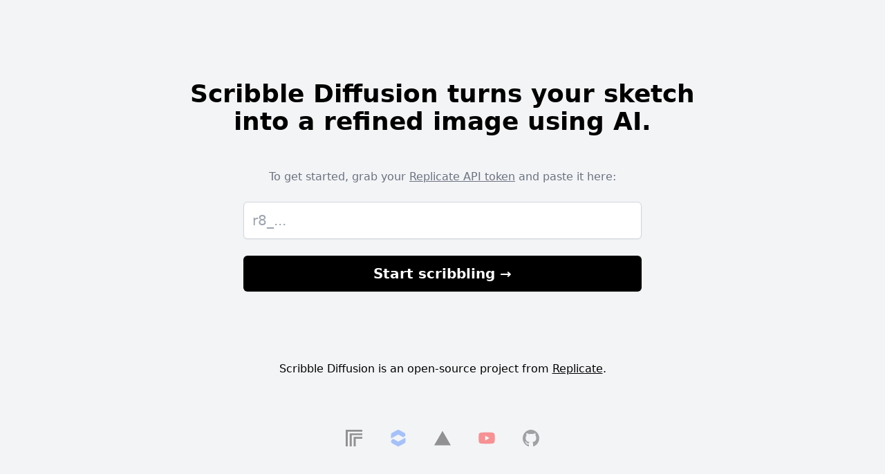

--- FILE ---
content_type: text/html; charset=utf-8
request_url: https://scribblediffusion.com/?ref=sidebar
body_size: 1886
content:
<!DOCTYPE html><html><head><meta charSet="utf-8"/><meta name="viewport" content="width=device-width"/><title>Scribble Diffusion</title><meta name="description" content="Turn your sketch into a refined image using AI"/><meta property="og:title" content="Scribble Diffusion"/><meta property="og:description" content="Turn your sketch into a refined image using AI"/><meta property="og:image" content="https://scribble-diffusion-r2g1z7mzx-replicate.vercel.app/og-b7xwc4g4wrdrtneilxnbngzvti.jpg"/><link rel="icon" href="/favicon.ico" sizes="any"/><link rel="icon" href="/favicon.svg" type="image/svg+xml"/><meta name="next-head-count" content="9"/><link rel="preload" href="/_next/static/css/34fd050227340004.css" as="style"/><link rel="stylesheet" href="/_next/static/css/34fd050227340004.css" data-n-g=""/><noscript data-n-css=""></noscript><script defer="" nomodule="" src="/_next/static/chunks/polyfills-c67a75d1b6f99dc8.js"></script><script src="/_next/static/chunks/webpack-59c5c889f52620d6.js" defer=""></script><script src="/_next/static/chunks/framework-2c79e2a64abdb08b.js" defer=""></script><script src="/_next/static/chunks/main-f1e33568c23b2310.js" defer=""></script><script src="/_next/static/chunks/pages/_app-edb8fa14dea94ff9.js" defer=""></script><script src="/_next/static/chunks/359-0eab3356da96ae16.js" defer=""></script><script src="/_next/static/chunks/721-f04cd9a4cf869a7f.js" defer=""></script><script src="/_next/static/chunks/pages/index-4fd93c53beb9f94a.js" defer=""></script><script src="/_next/static/ROt4f69pKdNPRE7zz_sPM/_buildManifest.js" defer=""></script><script src="/_next/static/ROt4f69pKdNPRE7zz_sPM/_ssgManifest.js" defer=""></script></head><body class="bg-gray-100"><div id="__next"><main class="container max-w-[1024px] mx-auto p-5 "><div class="container max-w-[512px] mx-auto"><hgroup><h1 class="text-center text-5xl font-bold m-4">Scribble Diffusion</h1><p class="text-center text-xl opacity-60 m-4">Turn your sketch into a refined image using AI</p></hgroup><div class="relative"><div><div class="absolute grid w-full h-full p-3 place-items-center pointer-events-none text-xl"><span class="opacity-40">Draw something here.</span></div></div><div role="presentation" class="w-full aspect-square border-none cursor-crosshair" style="touch-action:none;width:100%;height:100%;border:0.0625rem solid #9c9c9c;border-radius:0.25rem" touch-action="none"><svg version="1.1" baseProfile="full" xmlns="http://www.w3.org/2000/svg" xmlns:xlink="http://www.w3.org/1999/xlink" style="width:100%;height:100%" id="react-sketch-canvas"><g id="react-sketch-canvas__eraser-stroke-group" display="none"><rect id="react-sketch-canvas__mask-background" x="0" y="0" width="100%" height="100%" fill="white"></rect></g><defs></defs><g id="react-sketch-canvas__canvas-background-group"><rect id="react-sketch-canvas__canvas-background" x="0" y="0" width="100%" height="100%" fill="white"></rect></g><g id="react-sketch-canvas__stroke-group-0" mask="url(#react-sketch-canvas__eraser-mask-0)"></g></svg></div></div><form class="animate-in fade-in duration-700"><div class="flex mt-4"><input id="prompt-input" type="text" name="prompt" placeholder="Describe the image you want to create..." class="block w-full flex-grow rounded-l-md" value="the sun setting behind the mountains"/><button class="bg-black text-white rounded-r-md text-small inline-block px-5 py-3 flex-none opacity-20 cursor-not-allowed	" type="submit" disabled="">Go</button></div></form></div></main></div><footer class="mt-20"><div class=""><p class="text-center">Scribble Diffusion is an open-source project from<!-- --> <a class="underline" target="_blank" href="https://replicate.com?utm_source=project&amp;utm_campaign=scribblediffusion">Replicate</a>.</p><nav class="text-center mt-16"><a class="inline-block relative w-12 h-12 mx-2 opacity-40 hover:opacity-100 transition-all duration-200" href="https://replicate.com?utm_source=project&amp;utm_campaign=scribblediffusion"><img alt="Replicate" data-tooltip-id="replicate-tooltip" data-tooltip-content="Built by Replicate" loading="lazy" decoding="async" data-nimg="fill" class="p-3 hover:p-1  transition-all duration-200  hover:saturate-100" style="position:absolute;height:100%;width:100%;left:0;top:0;right:0;bottom:0;color:transparent" src="/logomarks/replicate.svg"/></a><a class="inline-block relative w-12 h-12 mx-2 opacity-40 hover:opacity-100 transition-all duration-200" href="https://www.bytescale.com/?utm_source=project&amp;utm_campaign=scribblediffusion"><img data-tooltip-id="bytescale-tooltip" data-tooltip-content="File storage from Bytescale" alt="File storage from Bytescale" loading="lazy" decoding="async" data-nimg="fill" class="p-3 hover:p-1  transition-all duration-200  hover:saturate-100" style="position:absolute;height:100%;width:100%;left:0;top:0;right:0;bottom:0;color:transparent" src="/logomarks/bytescale.svg"/></a><a class="inline-block relative w-12 h-12 mx-2 opacity-40 hover:opacity-100 transition-all duration-200" href="https://vercel.com/templates/ai"><img data-tooltip-id="vercel-tooltip" data-tooltip-content="Hosted on Vercel" alt="Vercel" loading="lazy" decoding="async" data-nimg="fill" class="p-3 hover:p-1  transition-all duration-200  hover:saturate-100" style="position:absolute;height:100%;width:100%;left:0;top:0;right:0;bottom:0;color:transparent" src="/logomarks/vercel.svg"/></a><a class="inline-block relative w-12 h-12 mx-2 opacity-40 hover:opacity-100 transition-all duration-200" href="https://youtu.be/6z07OdbrWOs"><img data-tooltip-id="youtube-tooltip" data-tooltip-content="See how it was made" alt="See how it was made" loading="lazy" decoding="async" data-nimg="fill" class="p-3 hover:p-1  transition-all duration-200  hover:saturate-100" style="position:absolute;height:100%;width:100%;left:0;top:0;right:0;bottom:0;color:transparent" src="/logomarks/youtube.svg"/></a><a class="inline-block relative w-12 h-12 mx-2 opacity-40 hover:opacity-100 transition-all duration-200" href="https://github.com/replicate/scribble-diffusion"><img data-tooltip-id="github-tooltip" data-tooltip-content="Fork it on GitHub" alt="Fork it on GitHub" loading="lazy" decoding="async" data-nimg="fill" class="p-3 hover:p-1  transition-all duration-200  hover:saturate-100" style="position:absolute;height:100%;width:100%;left:0;top:0;right:0;bottom:0;color:transparent" src="/logomarks/github.svg"/></a></nav></div></footer><script id="__NEXT_DATA__" type="application/json">{"props":{"pageProps":{}},"page":"/","query":{},"buildId":"ROt4f69pKdNPRE7zz_sPM","nextExport":true,"autoExport":true,"isFallback":false,"scriptLoader":[]}</script></body></html>

--- FILE ---
content_type: image/svg+xml
request_url: https://scribblediffusion.com/logomarks/bytescale.svg
body_size: 215
content:
<svg xmlns="http://www.w3.org/2000/svg" viewBox="0 0 720.860429 832.948642"><path d="M6.243376 545.303501c-18.052397 53.58299 4.083796 112.47114 52.962413 140.89409l254.220591 135.06162c29.349784 15.59288 64.52863 15.5855 93.871867-.0197l258.106357-137.26499c34.36699-19.6771 55.45583-56.29755 55.45583-95.95217V419.302975c0-2.559533-.65495-5.076492-1.90254-7.311384-4.03796-7.233532-13.17532-9.82405-20.40885-5.786084L360.367549 594.988171l-247.44585-137.790178-50.381351 28.134629C36.735066 500.293231 15.676273 517.0646 6.243376 545.303501ZM.000001 413.645667c0 2.559533.65495 5.076491 1.902532 7.311384 4.037966 7.233532 13.17532 9.82405 20.408852 5.786084l338.181496-188.78266 247.445853 137.790174 50.38135-28.13463c25.80528-14.960608 46.86407-31.731977 56.29697-59.970877 18.0524-53.582987-4.0838-112.471141-52.96241-140.894087L407.43405 11.689427c-29.349784-15.592875-64.528629-15.585492-93.871867.0197L55.455822 148.974118C21.088834 168.651224.000001 205.27167.000001 244.926295Z" fill="#37F" fill-rule="nonzero"/></svg>

--- FILE ---
content_type: image/svg+xml
request_url: https://scribblediffusion.com/logomarks/vercel.svg
body_size: -204
content:
<svg width="1155" height="1000" viewBox="0 0 1155 1000" fill="none" xmlns="http://www.w3.org/2000/svg">
<path d="M577.344 0L1154.69 1000H0L577.344 0Z" fill="black"/>
</svg>


--- FILE ---
content_type: image/svg+xml
request_url: https://scribblediffusion.com/logomarks/replicate.svg
body_size: 74
content:
<svg width="1000" height="1000" viewBox="0 0 1000 1000" fill="none" xmlns="http://www.w3.org/2000/svg">
<g clip-path="url(#clip0_3_215)">
<path d="M1000 427.6V540.6H603.4V1000H477V427.6H1000Z" fill="black"/>
<path d="M1000 213.8V327H364.8V1000H238.4V213.8H1000Z" fill="black"/>
<path d="M1000 0V113.2H126.4V1000H0V0H1000Z" fill="black"/>
</g>
<defs>
<clipPath id="clip0_3_215">
<rect width="1000" height="1000" fill="white"/>
</clipPath>
</defs>
</svg>


--- FILE ---
content_type: application/javascript; charset=utf-8
request_url: https://scribblediffusion.com/_next/static/chunks/pages/_app-edb8fa14dea94ff9.js
body_size: 10057
content:
(self.webpackChunk_N_E=self.webpackChunk_N_E||[]).push([[888],{4184:function(e,t){var n;/*!
	Copyright (c) 2018 Jed Watson.
	Licensed under the MIT License (MIT), see
	http://jedwatson.github.io/classnames
*/!function(){"use strict";var r={}.hasOwnProperty;function o(){for(var e=[],t=0;t<arguments.length;t++){var n=arguments[t];if(n){var l=typeof n;if("string"===l||"number"===l)e.push(n);else if(Array.isArray(n)){if(n.length){var i=o.apply(null,n);i&&e.push(i)}}else if("object"===l){if(n.toString!==Object.prototype.toString&&!n.toString.toString().includes("[native code]")){e.push(n.toString());continue}for(var a in n)r.call(n,a)&&n[a]&&e.push(a)}}}return e.join(" ")}e.exports?(o.default=o,e.exports=o):void 0!==(n=(function(){return o}).apply(t,[]))&&(e.exports=n)}()},1118:function(e,t,n){(window.__NEXT_P=window.__NEXT_P||[]).push(["/_app",function(){return n(4344)}])},4344:function(e,t,n){"use strict";n.r(t),n.d(t,{default:function(){return eh}});var r=n(5893);n(3814);var o=n(7294),l=()=>{window.va||(window.va=function(...e){(window.vaq=window.vaq||[]).push(e)})},i=(e={debug:!0})=>{var t;if(!("undefined"!=typeof window))return;let n=function(e="auto"){return"auto"===e?!function(){try{return!1}catch(e){return!1}}()?"production":"development":e}(e.mode);l(),e.beforeSend&&(null==(t=window.va)||t.call(window,"beforeSend",e.beforeSend));let r="development"===n?"https://cdn.vercel-insights.com/v1/script.debug.js":"/_vercel/insights/script.js";if(document.head.querySelector(`script[src*="${r}"]`))return;let o=document.createElement("script");o.src=r,o.defer=!0,o.setAttribute("data-sdkn","@vercel/analytics"),o.setAttribute("data-sdkv","0.1.11"),"development"===n&&!1===e.debug&&o.setAttribute("data-debug","false"),document.head.appendChild(o)};function a({beforeSend:e,debug:t=!0,mode:n="auto"}){return(0,o.useEffect)(()=>{i({beforeSend:e,debug:t,mode:n})},[e,t,n]),null}var c=n(4184);function s(e){return e.split("-")[1]}function u(e){return"y"===e?"height":"width"}function f(e){return e.split("-")[0]}function d(e){return["top","bottom"].includes(f(e))?"x":"y"}function p(e,t,n){let r,{reference:o,floating:l}=e,i=o.x+o.width/2-l.width/2,a=o.y+o.height/2-l.height/2,c=d(t),p=u(c),m=o[p]/2-l[p]/2,h="x"===c;switch(f(t)){case"top":r={x:i,y:o.y-l.height};break;case"bottom":r={x:i,y:o.y+o.height};break;case"right":r={x:o.x+o.width,y:a};break;case"left":r={x:o.x-l.width,y:a};break;default:r={x:o.x,y:o.y}}switch(s(t)){case"start":r[c]-=m*(n&&h?-1:1);break;case"end":r[c]+=m*(n&&h?-1:1)}return r}let m=async(e,t,n)=>{let{placement:r="bottom",strategy:o="absolute",middleware:l=[],platform:i}=n,a=l.filter(Boolean),c=await (null==i.isRTL?void 0:i.isRTL(t)),s=await i.getElementRects({reference:e,floating:t,strategy:o}),{x:u,y:f}=p(s,r,c),d=r,m={},h=0;for(let n=0;n<a.length;n++){let{name:l,fn:y}=a[n],{x:v,y:g,data:w,reset:x}=await y({x:u,y:f,initialPlacement:r,placement:d,strategy:o,middlewareData:m,rects:s,platform:i,elements:{reference:e,floating:t}});u=null!=v?v:u,f=null!=g?g:f,m={...m,[l]:{...m[l],...w}},x&&h<=50&&(h++,"object"==typeof x&&(x.placement&&(d=x.placement),x.rects&&(s=!0===x.rects?await i.getElementRects({reference:e,floating:t,strategy:o}):x.rects),{x:u,y:f}=p(s,d,c)),n=-1)}return{x:u,y:f,placement:d,strategy:o,middlewareData:m}};function h(e){return"number"!=typeof e?{top:0,right:0,bottom:0,left:0,...e}:{top:e,right:e,bottom:e,left:e}}function y(e){return{...e,top:e.y,left:e.x,right:e.x+e.width,bottom:e.y+e.height}}async function v(e,t){var n;void 0===t&&(t={});let{x:r,y:o,platform:l,rects:i,elements:a,strategy:c}=e,{boundary:s="clippingAncestors",rootBoundary:u="viewport",elementContext:f="floating",altBoundary:d=!1,padding:p=0}=t,m=h(p),v=a[d?"floating"===f?"reference":"floating":f],g=y(await l.getClippingRect({element:null==(n=await (null==l.isElement?void 0:l.isElement(v)))||n?v:v.contextElement||await (null==l.getDocumentElement?void 0:l.getDocumentElement(a.floating)),boundary:s,rootBoundary:u,strategy:c})),w="floating"===f?{...i.floating,x:r,y:o}:i.reference,x=await (null==l.getOffsetParent?void 0:l.getOffsetParent(a.floating)),b=await (null==l.isElement?void 0:l.isElement(x))&&await (null==l.getScale?void 0:l.getScale(x))||{x:1,y:1},_=y(l.convertOffsetParentRelativeRectToViewportRelativeRect?await l.convertOffsetParentRelativeRectToViewportRelativeRect({rect:w,offsetParent:x,strategy:c}):w);return{top:(g.top-_.top+m.top)/b.y,bottom:(_.bottom-g.bottom+m.bottom)/b.y,left:(g.left-_.left+m.left)/b.x,right:(_.right-g.right+m.right)/b.x}}let g=Math.min,w=Math.max,x=e=>({name:"arrow",options:e,async fn(t){let{element:n,padding:r=0}=e||{},{x:o,y:l,placement:i,rects:a,platform:c,elements:f}=t;if(null==n)return{};let p=h(r),m={x:o,y:l},y=d(i),v=u(y),x=await c.getDimensions(n),b="y"===y,_=b?"top":"left",S=b?"bottom":"right",E=b?"clientHeight":"clientWidth",A=a.reference[v]+a.reference[y]-m[y]-a.floating[v],T=m[y]-a.reference[y],k=await (null==c.getOffsetParent?void 0:c.getOffsetParent(n)),R=k?k[E]:0;R&&await (null==c.isElement?void 0:c.isElement(k))||(R=f.floating[E]||a.floating[v]);let L=p[_],O=R-x[v]-p[S],N=R/2-x[v]/2+(A/2-T/2),C=w(L,g(N,O)),j=null!=s(i)&&N!=C&&a.reference[v]/2-(N<L?p[_]:p[S])-x[v]/2<0;return{[y]:m[y]-(j?N<L?L-N:O-N:0),data:{[y]:C,centerOffset:N-C}}}}),b=(["top","right","bottom","left"].reduce((e,t)=>e.concat(t,t+"-start",t+"-end"),[]),{left:"right",right:"left",bottom:"top",top:"bottom"});function _(e){return e.replace(/left|right|bottom|top/g,e=>b[e])}let S={start:"end",end:"start"};function E(e){return e.replace(/start|end/g,e=>S[e])}let A=function(e){return void 0===e&&(e={}),{name:"flip",options:e,async fn(t){var n,r,o,l;let{placement:i,middlewareData:a,rects:c,initialPlacement:p,platform:m,elements:h}=t,{mainAxis:y=!0,crossAxis:g=!0,fallbackPlacements:w,fallbackStrategy:x="bestFit",fallbackAxisSideDirection:b="none",flipAlignment:S=!0,...A}=e,T=f(i),k=f(p)===p,R=await (null==m.isRTL?void 0:m.isRTL(h.floating)),L=w||(k||!S?[_(p)]:function(e){let t=_(e);return[E(e),t,E(t)]}(p));w||"none"===b||L.push(...function(e,t,n,r){let o=s(e),l=function(e,t,n){let r=["left","right"],o=["right","left"];switch(e){case"top":case"bottom":return n?t?o:r:t?r:o;case"left":case"right":return t?["top","bottom"]:["bottom","top"];default:return[]}}(f(e),"start"===n,r);return o&&(l=l.map(e=>e+"-"+o),t&&(l=l.concat(l.map(E)))),l}(p,S,b,R));let O=[p,...L],N=await v(t,A),C=[],j=(null==(n=a.flip)?void 0:n.overflows)||[];if(y&&C.push(N[T]),g){let{main:e,cross:t}=function(e,t,n){void 0===n&&(n=!1);let r=s(e),o=d(e),l=u(o),i="x"===o?r===(n?"end":"start")?"right":"left":"start"===r?"bottom":"top";return t.reference[l]>t.floating[l]&&(i=_(i)),{main:i,cross:_(i)}}(i,c,R);C.push(N[e],N[t])}if(j=[...j,{placement:i,overflows:C}],!C.every(e=>e<=0)){let e=((null==(r=a.flip)?void 0:r.index)||0)+1,t=O[e];if(t)return{data:{index:e,overflows:j},reset:{placement:t}};let n=null==(o=j.filter(e=>e.overflows[0]<=0).sort((e,t)=>e.overflows[1]-t.overflows[1])[0])?void 0:o.placement;if(!n)switch(x){case"bestFit":{let e=null==(l=j.map(e=>[e.placement,e.overflows.filter(e=>e>0).reduce((e,t)=>e+t,0)]).sort((e,t)=>e[1]-t[1])[0])?void 0:l[0];e&&(n=e);break}case"initialPlacement":n=p}if(i!==n)return{reset:{placement:n}}}return{}}}},T=function(e){return void 0===e&&(e=0),{name:"offset",options:e,async fn(t){let{x:n,y:r}=t,o=await async function(e,t){let{placement:n,platform:r,elements:o}=e,l=await (null==r.isRTL?void 0:r.isRTL(o.floating)),i=f(n),a=s(n),c="x"===d(n),u=["left","top"].includes(i)?-1:1,p=l&&c?-1:1,m="function"==typeof t?t(e):t,{mainAxis:h,crossAxis:y,alignmentAxis:v}="number"==typeof m?{mainAxis:m,crossAxis:0,alignmentAxis:null}:{mainAxis:0,crossAxis:0,alignmentAxis:null,...m};return a&&"number"==typeof v&&(y="end"===a?-1*v:v),c?{x:y*p,y:h*u}:{x:h*u,y:y*p}}(t,e);return{x:n+o.x,y:r+o.y,data:o}}}},k=function(e){return void 0===e&&(e={}),{name:"shift",options:e,async fn(t){let{x:n,y:r,placement:o}=t,{mainAxis:l=!0,crossAxis:i=!1,limiter:a={fn:e=>{let{x:t,y:n}=e;return{x:t,y:n}}},...c}=e,s={x:n,y:r},u=await v(t,c),p=d(f(o)),m="x"===p?"y":"x",h=s[p],y=s[m];l&&(h=w(h+u["y"===p?"top":"left"],g(h,h-u["y"===p?"bottom":"right"]))),i&&(y=w(y+u["y"===m?"top":"left"],g(y,y-u["y"===m?"bottom":"right"])));let x=a.fn({...t,[p]:h,[m]:y});return{...x,data:{x:x.x-n,y:x.y-r}}}}};function R(e){var t;return(null==(t=e.ownerDocument)?void 0:t.defaultView)||window}function L(e){return R(e).getComputedStyle(e)}function O(e){return e instanceof R(e).Node}function N(e){return O(e)?(e.nodeName||"").toLowerCase():""}function C(e){return e instanceof R(e).HTMLElement}function j(e){return e instanceof R(e).Element}function D(e){return"undefined"!=typeof ShadowRoot&&(e instanceof R(e).ShadowRoot||e instanceof ShadowRoot)}function P(e){let{overflow:t,overflowX:n,overflowY:r,display:o}=L(e);return/auto|scroll|overlay|hidden|clip/.test(t+r+n)&&!["inline","contents"].includes(o)}function W(e){let t=H(),n=L(e);return"none"!==n.transform||"none"!==n.perspective||!t&&!!n.backdropFilter&&"none"!==n.backdropFilter||!t&&!!n.filter&&"none"!==n.filter||["transform","perspective","filter"].some(e=>(n.willChange||"").includes(e))||["paint","layout","strict","content"].some(e=>(n.contain||"").includes(e))}function H(){return!("undefined"==typeof CSS||!CSS.supports)&&CSS.supports("-webkit-backdrop-filter","none")}function $(e){return["html","body","#document"].includes(N(e))}let B=Math.min,F=Math.max,q=Math.round;function M(e){let t=L(e),n=parseFloat(t.width)||0,r=parseFloat(t.height)||0,o=C(e),l=o?e.offsetWidth:n,i=o?e.offsetHeight:r,a=q(n)!==l||q(r)!==i;return a&&(n=l,r=i),{width:n,height:r,fallback:a}}function I(e){return j(e)?e:e.contextElement}let X={x:1,y:1};function V(e){let t=I(e);if(!C(t))return X;let n=t.getBoundingClientRect(),{width:r,height:o,fallback:l}=M(t),i=(l?q(n.width):n.width)/r,a=(l?q(n.height):n.height)/o;return i&&Number.isFinite(i)||(i=1),a&&Number.isFinite(a)||(a=1),{x:i,y:a}}let K={x:0,y:0};function J(e,t,n){var r,o;if(void 0===t&&(t=!0),!H())return K;let l=e?R(e):window;return!n||t&&n!==l?K:{x:(null==(r=l.visualViewport)?void 0:r.offsetLeft)||0,y:(null==(o=l.visualViewport)?void 0:o.offsetTop)||0}}function z(e,t,n,r){void 0===t&&(t=!1),void 0===n&&(n=!1);let o=e.getBoundingClientRect(),l=I(e),i=X;t&&(r?j(r)&&(i=V(r)):i=V(e));let a=J(l,n,r),c=(o.left+a.x)/i.x,s=(o.top+a.y)/i.y,u=o.width/i.x,f=o.height/i.y;if(l){let e=R(l),t=r&&j(r)?R(r):r,n=e.frameElement;for(;n&&r&&t!==e;){let e=V(n),t=n.getBoundingClientRect(),r=getComputedStyle(n);t.x+=(n.clientLeft+parseFloat(r.paddingLeft))*e.x,t.y+=(n.clientTop+parseFloat(r.paddingTop))*e.y,c*=e.x,s*=e.y,u*=e.x,f*=e.y,c+=t.x,s+=t.y,n=R(n).frameElement}}return y({width:u,height:f,x:c,y:s})}function U(e){return((O(e)?e.ownerDocument:e.document)||window.document).documentElement}function Y(e){return j(e)?{scrollLeft:e.scrollLeft,scrollTop:e.scrollTop}:{scrollLeft:e.pageXOffset,scrollTop:e.pageYOffset}}function Z(e){return z(U(e)).left+Y(e).scrollLeft}function G(e){if("html"===N(e))return e;let t=e.assignedSlot||e.parentNode||D(e)&&e.host||U(e);return D(t)?t.host:t}function Q(e,t,n){let r;if("viewport"===t)r=function(e,t){let n=R(e),r=U(e),o=n.visualViewport,l=r.clientWidth,i=r.clientHeight,a=0,c=0;if(o){l=o.width,i=o.height;let e=H();(!e||e&&"fixed"===t)&&(a=o.offsetLeft,c=o.offsetTop)}return{width:l,height:i,x:a,y:c}}(e,n);else if("document"===t)r=function(e){let t=U(e),n=Y(e),r=e.ownerDocument.body,o=F(t.scrollWidth,t.clientWidth,r.scrollWidth,r.clientWidth),l=F(t.scrollHeight,t.clientHeight,r.scrollHeight,r.clientHeight),i=-n.scrollLeft+Z(e),a=-n.scrollTop;return"rtl"===L(r).direction&&(i+=F(t.clientWidth,r.clientWidth)-o),{width:o,height:l,x:i,y:a}}(U(e));else if(j(t))r=function(e,t){let n=z(e,!0,"fixed"===t),r=n.top+e.clientTop,o=n.left+e.clientLeft,l=C(e)?V(e):{x:1,y:1};return{width:e.clientWidth*l.x,height:e.clientHeight*l.y,x:o*l.x,y:r*l.y}}(t,n);else{let n=J(e);r={...t,x:t.x-n.x,y:t.y-n.y}}return y(r)}function ee(e,t){return C(e)&&"fixed"!==L(e).position?t?t(e):e.offsetParent:null}function et(e,t){let n=R(e);if(!C(e))return n;let r=ee(e,t);for(;r&&["table","td","th"].includes(N(r))&&"static"===L(r).position;)r=ee(r,t);return r&&("html"===N(r)||"body"===N(r)&&"static"===L(r).position&&!W(r))?n:r||function(e){let t=G(e);for(;C(t)&&!$(t);){if(W(t))return t;t=G(t)}return null}(e)||n}let en={getClippingRect:function(e){let{element:t,boundary:n,rootBoundary:r,strategy:o}=e,l="clippingAncestors"===n?function(e,t){let n=t.get(e);if(n)return n;let r=(function e(t,n){var r;void 0===n&&(n=[]);let o=function e(t){let n=G(t);return $(n)?n.ownerDocument.body:C(n)&&P(n)?n:e(n)}(t),l=o===(null==(r=t.ownerDocument)?void 0:r.body),i=R(o);return l?n.concat(i,i.visualViewport||[],P(o)?o:[]):n.concat(o,e(o))})(e).filter(e=>j(e)&&"body"!==N(e)),o=null,l="fixed"===L(e).position,i=l?G(e):e;for(;j(i)&&!$(i);){let t=L(i),n=W(i);n||"fixed"!==t.position||(o=null),(l?!n&&!o:!n&&"static"===t.position&&o&&["absolute","fixed"].includes(o.position)||P(i)&&!n&&function e(t,n){let r=G(t);return!(r===n||!j(r)||$(r))&&("fixed"===L(r).position||e(r,n))}(e,i))?r=r.filter(e=>e!==i):o=t,i=G(i)}return t.set(e,r),r}(t,this._c):[].concat(n),i=[...l,r],a=i[0],c=i.reduce((e,n)=>{let r=Q(t,n,o);return e.top=F(r.top,e.top),e.right=B(r.right,e.right),e.bottom=B(r.bottom,e.bottom),e.left=F(r.left,e.left),e},Q(t,a,o));return{width:c.right-c.left,height:c.bottom-c.top,x:c.left,y:c.top}},convertOffsetParentRelativeRectToViewportRelativeRect:function(e){let{rect:t,offsetParent:n,strategy:r}=e,o=C(n),l=U(n);if(n===l)return t;let i={scrollLeft:0,scrollTop:0},a={x:1,y:1},c={x:0,y:0};if((o||!o&&"fixed"!==r)&&(("body"!==N(n)||P(l))&&(i=Y(n)),C(n))){let e=z(n);a=V(n),c.x=e.x+n.clientLeft,c.y=e.y+n.clientTop}return{width:t.width*a.x,height:t.height*a.y,x:t.x*a.x-i.scrollLeft*a.x+c.x,y:t.y*a.y-i.scrollTop*a.y+c.y}},isElement:j,getDimensions:function(e){return M(e)},getOffsetParent:et,getDocumentElement:U,getScale:V,async getElementRects(e){let{reference:t,floating:n,strategy:r}=e,o=this.getOffsetParent||et,l=this.getDimensions;return{reference:function(e,t,n){let r=C(t),o=U(t),l="fixed"===n,i=z(e,!0,l,t),a={scrollLeft:0,scrollTop:0},c={x:0,y:0};if(r||!r&&!l){if(("body"!==N(t)||P(o))&&(a=Y(t)),C(t)){let e=z(t,!0,l,t);c.x=e.x+t.clientLeft,c.y=e.y+t.clientTop}else o&&(c.x=Z(o))}return{x:i.left+a.scrollLeft-c.x,y:i.top+a.scrollTop-c.y,width:i.width,height:i.height}}(t,await o(n),r),floating:{x:0,y:0,...await l(n)}}},getClientRects:e=>Array.from(e.getClientRects()),isRTL:e=>"rtl"===L(e).direction},er=(e,t,n)=>{let r=new Map,o={platform:en,...n},l={...o.platform,_c:r};return m(e,t,{...o,platform:l})};function eo(e,t){void 0===t&&(t={});var n=t.insertAt;if(e&&"undefined"!=typeof document){var r=document.head||document.getElementsByTagName("head")[0],o=document.createElement("style");o.type="text/css","top"===n&&r.firstChild?r.insertBefore(o,r.firstChild):r.appendChild(o),o.styleSheet?o.styleSheet.cssText=e:o.appendChild(document.createTextNode(e))}}eo(":root{--rt-color-white:#fff;--rt-color-dark:#222;--rt-color-success:#8dc572;--rt-color-error:#be6464;--rt-color-warning:#f0ad4e;--rt-color-info:#337ab7;--rt-opacity:0.9}");let el=(e,t,n)=>{let r=null;return function(...o){let l=()=>{r=null,n||e.apply(this,o)};n&&!r&&(e.apply(this,o),r=setTimeout(l,t)),n||(r&&clearTimeout(r),r=setTimeout(l,t))}},ei={anchorRefs:new Set,activeAnchor:{current:null},attach:()=>{},detach:()=>{},setActiveAnchor:()=>{}},ea=(0,o.createContext)({getTooltipData:()=>ei});function ec(e="DEFAULT_TOOLTIP_ID"){return(0,o.useContext)(ea).getTooltipData(e)}let es="undefined"!=typeof window?o.useLayoutEffect:o.useEffect,eu=async({elementReference:e=null,tooltipReference:t=null,tooltipArrowReference:n=null,place:r="top",offset:o=10,strategy:l="absolute",middlewares:i=[T(Number(o)),A(),k({padding:5})]})=>e&&null!==t?n?(i.push(x({element:n,padding:5})),er(e,t,{placement:r,strategy:l,middleware:i}).then(({x:e,y:t,placement:n,middlewareData:r})=>{var o,l;let i={left:`${e}px`,top:`${t}px`},{x:a,y:c}=null!==(o=r.arrow)&&void 0!==o?o:{x:0,y:0};return{tooltipStyles:i,tooltipArrowStyles:{left:null!=a?`${a}px`:"",top:null!=c?`${c}px`:"",right:"",bottom:"",[null!==(l=({top:"bottom",right:"left",bottom:"top",left:"right"})[n.split("-")[0]])&&void 0!==l?l:"bottom"]:"-4px"},place:n}})):er(e,t,{placement:"bottom",strategy:l,middleware:i}).then(({x:e,y:t,placement:n})=>({tooltipStyles:{left:`${e}px`,top:`${t}px`},tooltipArrowStyles:{},place:n})):{tooltipStyles:{},tooltipArrowStyles:{},place:r};var ef={tooltip:"styles-module_tooltip__mnnfp",fixed:"styles-module_fixed__7ciUi",arrow:"styles-module_arrow__K0L3T",noArrow:"styles-module_noArrow__T8y2L",clickable:"styles-module_clickable__Bv9o7",show:"styles-module_show__2NboJ",dark:"styles-module_dark__xNqje",light:"styles-module_light__Z6W-X",success:"styles-module_success__A2AKt",warning:"styles-module_warning__SCK0X",error:"styles-module_error__JvumD",info:"styles-module_info__BWdHW"};eo(".styles-module_tooltip__mnnfp{border-radius:3px;font-size:90%;left:0;opacity:0;padding:8px 16px;pointer-events:none;position:absolute;top:0;transition:opacity .3s ease-out;visibility:hidden;width:max-content;will-change:opacity,visibility}.styles-module_fixed__7ciUi{position:fixed}.styles-module_arrow__K0L3T{background:inherit;height:8px;position:absolute;transform:rotate(45deg);width:8px}.styles-module_noArrow__T8y2L{display:none}.styles-module_clickable__Bv9o7{pointer-events:auto}.styles-module_show__2NboJ{opacity:var(--rt-opacity);visibility:visible}.styles-module_dark__xNqje{background:var(--rt-color-dark);color:var(--rt-color-white)}.styles-module_light__Z6W-X{background-color:var(--rt-color-white);color:var(--rt-color-dark)}.styles-module_success__A2AKt{background-color:var(--rt-color-success);color:var(--rt-color-white)}.styles-module_warning__SCK0X{background-color:var(--rt-color-warning);color:var(--rt-color-white)}.styles-module_error__JvumD{background-color:var(--rt-color-error);color:var(--rt-color-white)}.styles-module_info__BWdHW{background-color:var(--rt-color-info);color:var(--rt-color-white)}");let ed=({id:e,className:t,classNameArrow:n,variant:r="dark",anchorId:l,anchorSelect:i,place:a="top",offset:s=10,events:u=["hover"],openOnClick:f=!1,positionStrategy:d="absolute",middlewares:p,wrapper:m,delayShow:h=0,delayHide:y=0,float:v=!1,hidden:g=!1,noArrow:w=!1,clickable:x=!1,closeOnEsc:b=!1,style:_,position:S,afterShow:E,afterHide:A,content:T,contentWrapperRef:k,isOpen:R,setIsOpen:L,activeAnchor:O,setActiveAnchor:N})=>{let C=(0,o.useRef)(null),j=(0,o.useRef)(null),D=(0,o.useRef)(null),P=(0,o.useRef)(null),[W,H]=(0,o.useState)(a),[$,B]=(0,o.useState)({}),[F,q]=(0,o.useState)({}),[M,I]=(0,o.useState)(!1),[X,V]=(0,o.useState)(!1),K=(0,o.useRef)(!1),J=(0,o.useRef)(null),{anchorRefs:z,setActiveAnchor:U}=ec(e),Y=(0,o.useRef)(!1),[Z,G]=(0,o.useState)([]),Q=(0,o.useRef)(!1),ee=f||u.includes("click");es(()=>(Q.current=!0,()=>{Q.current=!1}),[]),(0,o.useEffect)(()=>{if(!M){let e=setTimeout(()=>{V(!1)},150);return()=>{clearTimeout(e)}}return()=>null},[M]);let et=e=>{Q.current&&(e&&V(!0),setTimeout(()=>{Q.current&&(null==L||L(e),void 0===R&&I(e))},10))};(0,o.useEffect)(()=>{if(void 0===R)return()=>null;R&&V(!0);let e=setTimeout(()=>{I(R)},10);return()=>{clearTimeout(e)}},[R]),(0,o.useEffect)(()=>{M!==K.current&&(K.current=M,M?null==E||E():null==A||A())},[M]);let en=(e=y)=>{P.current&&clearTimeout(P.current),P.current=setTimeout(()=>{Y.current||et(!1)},e)},er=e=>{var t;if(!e)return;let n=null!==(t=e.currentTarget)&&void 0!==t?t:e.target;if(!(null==n?void 0:n.isConnected))return N(null),void U({current:null});h?(D.current&&clearTimeout(D.current),D.current=setTimeout(()=>{et(!0)},h)):et(!0),N(n),U({current:n}),P.current&&clearTimeout(P.current)},eo=()=>{x?en(y||100):y?en():et(!1),D.current&&clearTimeout(D.current)},ei=({x:e,y:t})=>{eu({place:a,offset:s,elementReference:{getBoundingClientRect:()=>({x:e,y:t,width:0,height:0,top:t,left:e,right:e,bottom:t})},tooltipReference:C.current,tooltipArrowReference:j.current,strategy:d,middlewares:p}).then(e=>{Object.keys(e.tooltipStyles).length&&B(e.tooltipStyles),Object.keys(e.tooltipArrowStyles).length&&q(e.tooltipArrowStyles),H(e.place)})},ea=e=>{if(!e)return;let t={x:e.clientX,y:e.clientY};ei(t),J.current=t},ed=e=>{er(e),y&&en()},ep=e=>{var t;[document.querySelector(`[id='${l}']`),...Z].some(t=>null==t?void 0:t.contains(e.target))||(null===(t=C.current)||void 0===t?void 0:t.contains(e.target))||et(!1)},em=e=>{"Escape"===e.key&&et(!1)},eh=el(er,50,!0),ey=el(eo,50,!0);(0,o.useEffect)(()=>{var e,t;let n=new Set(z);Z.forEach(e=>{n.add({current:e})});let r=document.querySelector(`[id='${l}']`);r&&n.add({current:r}),b&&window.addEventListener("keydown",em);let o=[];ee?(window.addEventListener("click",ep),o.push({event:"click",listener:ed})):(o.push({event:"mouseenter",listener:eh},{event:"mouseleave",listener:ey},{event:"focus",listener:eh},{event:"blur",listener:ey}),v&&o.push({event:"mousemove",listener:ea}));let i=()=>{Y.current=!0},a=()=>{Y.current=!1,eo()};return x&&!ee&&(null===(e=C.current)||void 0===e||e.addEventListener("mouseenter",i),null===(t=C.current)||void 0===t||t.addEventListener("mouseleave",a)),o.forEach(({event:e,listener:t})=>{n.forEach(n=>{var r;null===(r=n.current)||void 0===r||r.addEventListener(e,t)})}),()=>{var e,t;ee&&window.removeEventListener("click",ep),b&&window.removeEventListener("keydown",em),x&&!ee&&(null===(e=C.current)||void 0===e||e.removeEventListener("mouseenter",i),null===(t=C.current)||void 0===t||t.removeEventListener("mouseleave",a)),o.forEach(({event:e,listener:t})=>{n.forEach(n=>{var r;null===(r=n.current)||void 0===r||r.removeEventListener(e,t)})})}},[X,z,Z,b,u]),(0,o.useEffect)(()=>{let t=null!=i?i:"";!t&&e&&(t=`[data-tooltip-id='${e}']`);let n=new MutationObserver(n=>{let r=[];n.forEach(n=>{if("attributes"===n.type&&"data-tooltip-id"===n.attributeName&&n.target.getAttribute("data-tooltip-id")===e&&r.push(n.target),"childList"===n.type&&(O&&[...n.removedNodes].some(e=>{var t;return!!(null===(t=null==e?void 0:e.contains)||void 0===t?void 0:t.call(e,O))&&(V(!1),et(!1),N(null),!0)}),t))try{let e=[...n.addedNodes].filter(e=>1===e.nodeType);r.push(...e.filter(e=>e.matches(t))),r.push(...e.flatMap(e=>[...e.querySelectorAll(t)]))}catch(e){}}),r.length&&G(e=>[...e,...r])});return n.observe(document.body,{childList:!0,subtree:!0,attributes:!0,attributeFilter:["data-tooltip-id"]}),()=>{n.disconnect()}},[e,i,O]);let ev=()=>{S?ei(S):v?J.current&&ei(J.current):eu({place:a,offset:s,elementReference:O,tooltipReference:C.current,tooltipArrowReference:j.current,strategy:d,middlewares:p}).then(e=>{Q.current&&(Object.keys(e.tooltipStyles).length&&B(e.tooltipStyles),Object.keys(e.tooltipArrowStyles).length&&q(e.tooltipArrowStyles),H(e.place))})};(0,o.useEffect)(()=>{ev()},[M,O,T,_,a,s,d,S]),(0,o.useEffect)(()=>{if(!(null==k?void 0:k.current))return()=>null;let e=new ResizeObserver(()=>{ev()});return e.observe(k.current),()=>{e.disconnect()}},[T,null==k?void 0:k.current]),(0,o.useEffect)(()=>{var e;let t=document.querySelector(`[id='${l}']`),n=[...Z,t];O&&n.includes(O)||N(null!==(e=Z[0])&&void 0!==e?e:t)},[l,Z,O]),(0,o.useEffect)(()=>()=>{D.current&&clearTimeout(D.current),P.current&&clearTimeout(P.current)},[]),(0,o.useEffect)(()=>{let t=i;if(!t&&e&&(t=`[data-tooltip-id='${e}']`),t)try{let e=Array.from(document.querySelectorAll(t));G(e)}catch(e){G([])}},[e,i]);let eg=!g&&T&&M&&Object.keys($).length>0;return X?o.createElement(m,{id:e,role:"tooltip",className:c("react-tooltip",ef.tooltip,ef[r],t,`react-tooltip__place-${W}`,{[ef.show]:eg,[ef.fixed]:"fixed"===d,[ef.clickable]:x}),style:{..._,...$},ref:C},T,o.createElement(m,{className:c("react-tooltip-arrow",ef.arrow,n,{[ef.noArrow]:w}),style:F,ref:j})):null},ep=({content:e})=>o.createElement("span",{dangerouslySetInnerHTML:{__html:e}}),em=({id:e,anchorId:t,anchorSelect:n,content:r,html:l,render:i,className:a,classNameArrow:c,variant:s="dark",place:u="top",offset:f=10,wrapper:d="div",children:p=null,events:m=["hover"],openOnClick:h=!1,positionStrategy:y="absolute",middlewares:v,delayShow:g=0,delayHide:w=0,float:x=!1,hidden:b=!1,noArrow:_=!1,clickable:S=!1,closeOnEsc:E=!1,style:A,position:T,isOpen:k,setIsOpen:R,afterShow:L,afterHide:O})=>{let[N,C]=(0,o.useState)(r),[j,D]=(0,o.useState)(l),[P,W]=(0,o.useState)(u),[H,$]=(0,o.useState)(s),[B,F]=(0,o.useState)(f),[q,M]=(0,o.useState)(g),[I,X]=(0,o.useState)(w),[V,K]=(0,o.useState)(x),[J,z]=(0,o.useState)(b),[U,Y]=(0,o.useState)(d),[Z,G]=(0,o.useState)(m),[Q,ee]=(0,o.useState)(y),[et,en]=(0,o.useState)(null),{anchorRefs:er,activeAnchor:eo}=ec(e),el=e=>null==e?void 0:e.getAttributeNames().reduce((t,n)=>{var r;return n.startsWith("data-tooltip-")&&(t[n.replace(/^data-tooltip-/,"")]=null!==(r=null==e?void 0:e.getAttribute(n))&&void 0!==r?r:null),t},{}),ei=e=>{let t={place:e=>{W(null!=e?e:u)},content:e=>{C(null!=e?e:r)},html:e=>{D(null!=e?e:l)},variant:e=>{$(null!=e?e:s)},offset:e=>{F(null===e?f:Number(e))},wrapper:e=>{Y(null!=e?e:d)},events:e=>{let t=null==e?void 0:e.split(" ");G(null!=t?t:m)},"position-strategy":e=>{ee(null!=e?e:y)},"delay-show":e=>{M(null===e?g:Number(e))},"delay-hide":e=>{X(null===e?w:Number(e))},float:e=>{K(null===e?x:"true"===e)},hidden:e=>{z(null===e?b:"true"===e)}};Object.values(t).forEach(e=>e(null)),Object.entries(e).forEach(([e,n])=>{var r;null===(r=t[e])||void 0===r||r.call(t,n)})};(0,o.useEffect)(()=>{C(r)},[r]),(0,o.useEffect)(()=>{D(l)},[l]),(0,o.useEffect)(()=>{W(u)},[u]),(0,o.useEffect)(()=>{$(s)},[s]),(0,o.useEffect)(()=>{F(f)},[f]),(0,o.useEffect)(()=>{M(g)},[g]),(0,o.useEffect)(()=>{X(w)},[w]),(0,o.useEffect)(()=>{K(x)},[x]),(0,o.useEffect)(()=>{z(b)},[b]),(0,o.useEffect)(()=>{ee(y)},[y]),(0,o.useEffect)(()=>{var r;let o=new Set(er),l=n;if(!l&&e&&(l=`[data-tooltip-id='${e}']`),l)try{document.querySelectorAll(l).forEach(e=>{o.add({current:e})})}catch(e){console.warn(`[react-tooltip] "${l}" is not a valid CSS selector`)}let i=document.querySelector(`[id='${t}']`);if(i&&o.add({current:i}),!o.size)return()=>null;let a=null!==(r=null!=et?et:i)&&void 0!==r?r:eo.current,c=new MutationObserver(e=>{e.forEach(e=>{var t;if(!a||"attributes"!==e.type||!(null===(t=e.attributeName)||void 0===t?void 0:t.startsWith("data-tooltip-")))return;let n=el(a);ei(n)})});if(a){let e=el(a);ei(e),c.observe(a,{attributes:!0,childList:!1,subtree:!1})}return()=>{c.disconnect()}},[er,eo,et,t,n]);let ea=p,es=(0,o.useRef)(null);if(i){let e=i({content:null!=N?N:null,activeAnchor:et});ea=e?o.createElement("div",{ref:es,className:"react-tooltip-content-wrapper"},e):null}else N&&(ea=N);j&&(ea=o.createElement(ep,{content:j}));let eu={id:e,anchorId:t,anchorSelect:n,className:a,classNameArrow:c,content:ea,contentWrapperRef:es,place:P,variant:H,offset:B,wrapper:U,events:Z,openOnClick:h,positionStrategy:Q,middlewares:v,delayShow:q,delayHide:I,float:V,hidden:J,noArrow:_,clickable:S,closeOnEsc:E,style:A,position:T,isOpen:k,setIsOpen:R,afterShow:L,afterHide:O,activeAnchor:et,setActiveAnchor:e=>en(e)};return o.createElement(ed,{...eu})};var eh=function(e){let{Component:t,pageProps:n}=e;return(0,r.jsxs)(r.Fragment,{children:[(0,r.jsx)(em,{id:"replicate-tooltip"}),(0,r.jsx)(em,{id:"vercel-tooltip"}),(0,r.jsx)(em,{id:"bytescale-tooltip"}),(0,r.jsx)(em,{id:"github-tooltip"}),(0,r.jsx)(em,{id:"youtube-tooltip"}),(0,r.jsx)(t,{...n}),(0,r.jsx)(a,{})]})}},3814:function(){}},function(e){var t=function(t){return e(e.s=t)};e.O(0,[774,179],function(){return t(1118),t(6885)}),_N_E=e.O()}]);

--- FILE ---
content_type: application/javascript; charset=utf-8
request_url: https://scribblediffusion.com/_next/static/chunks/pages/index-4fd93c53beb9f94a.js
body_size: 24254
content:
(self.webpackChunk_N_E=self.webpackChunk_N_E||[]).push([[405],{5557:function(x,y,t){(window.__NEXT_P=window.__NEXT_P||[]).push(["/",function(){return t(1469)}])},2159:function(x,y,t){"use strict";t.d(y,{E:function(){return u},Z:function(){return p}});var e=t(5893),s=t(640),a=t.n(s),r=t(6915),o=t(5657);t(5675);var i=t(1664),l=t.n(i),n=t(7294),d=t(2105),m=t.n(d);function c(){return(0,e.jsx)("div",{children:(0,e.jsx)(m(),{size:12,margin:4,className:"opacity-40"})})}function p(x){let{predictions:y,submissionCount:t}=x,s=(0,n.useRef)(null);if((0,n.useEffect)(()=>{t>0&&s.current.scrollIntoView({behavior:"smooth"})},[y,t]),0!==t)return(0,e.jsxs)("section",{className:"w-full my-10",children:[(0,e.jsx)("h2",{className:"text-center text-3xl font-bold m-6",children:"Results"}),t>Object.keys(y).length&&(0,e.jsxs)("div",{className:"pb-10 mx-auto w-full text-center",children:[(0,e.jsx)("div",{className:"pt-10",ref:s}),(0,e.jsx)(c,{})]}),Object.values(y).slice().reverse().map((x,a)=>(0,e.jsxs)(n.Fragment,{children:[0===a&&t==Object.keys(y).length&&(0,e.jsx)("div",{ref:s}),(0,e.jsx)(u,{prediction:x})]},x.id))]})}function u(x){var y;let{prediction:t,showLinkToNewScribble:s=!1}=x,[i,d]=(0,n.useState)(!1),m=()=>{let x=window.location.origin+"/scribbles/"+(t.uuid||t.id);a()(x),d(!0)};return((0,n.useEffect)(()=>{let x=setInterval(()=>{d(!1)},4e3);return()=>clearInterval(x)},[]),t)?(0,e.jsxs)("div",{className:"mt-6 mb-12",children:[(0,e.jsxs)("div",{className:"shadow-lg border my-5 p-5 bg-white flex",children:[(0,e.jsx)("div",{className:"w-1/2 aspect-square relative border",children:(0,e.jsx)("img",{src:t.input.image,alt:"input scribble",className:"w-full aspect-square"})}),(0,e.jsx)("div",{className:"w-1/2 aspect-square relative",children:(null===(y=t.output)||void 0===y?void 0:y.length)?(0,e.jsx)("img",{src:t.output[t.output.length-1],alt:"output image",className:"w-full aspect-square"}):(0,e.jsx)("div",{className:"grid h-full place-items-center",children:(0,e.jsx)(c,{})})})]}),(0,e.jsxs)("div",{className:"text-center px-4 opacity-60 text-xl",children:["“",t.input.prompt,"”"]}),(0,e.jsxs)("div",{className:"text-center py-2",children:[(0,e.jsxs)("button",{className:"lil-button",onClick:m,children:[(0,e.jsx)(r.Z,{className:"icon"}),i?"Copied!":"Copy link"]}),s&&(0,e.jsx)(l(),{href:"/",children:(0,e.jsxs)("button",{className:"lil-button",onClick:m,children:[(0,e.jsx)(o.Z,{className:"icon"}),"Create a new scribble"]})})]})]}):null}},1469:function(x,y,t){"use strict";t.r(y),t.d(y,{default:function(){return W}});var e=t(5893),s=t(7294),a=t(6688),r=t(1830),o=t(3671);function i(x){let{startingPaths:y,onScribble:t,scribbleExists:i,setScribbleExists:l}=x,n=s.useRef(null);async function d(){await n.current.loadPaths(y),l(!0),m()}(0,s.useEffect)(()=>{var x;null===(x=document.querySelector("#react-sketch-canvas__stroke-group-0"))||void 0===x||x.removeAttribute("mask"),d()},[]);let m=async()=>{let x=await n.current.exportPaths();if(localStorage.setItem("paths",JSON.stringify(x,null,2)),!x.length)return;l(!0);let y=await n.current.exportImage("png");t(y)};return(0,e.jsxs)("div",{className:"relative",children:[i||(0,e.jsx)("div",{children:(0,e.jsx)("div",{className:"absolute grid w-full h-full p-3 place-items-center pointer-events-none text-xl",children:(0,e.jsx)("span",{className:"opacity-40",children:"Draw something here."})})}),(0,e.jsx)(a.x,{ref:n,className:"w-full aspect-square border-none cursor-crosshair",strokeWidth:4,strokeColor:"black",onChange:m,withTimestamp:!0}),i&&(0,e.jsxs)("div",{className:"animate-in fade-in duration-700 text-left",children:[(0,e.jsxs)("button",{className:"lil-button",onClick:()=>{n.current.undo()},children:[(0,e.jsx)(r.Z,{className:"icon"}),"Undo"]}),(0,e.jsxs)("button",{className:"lil-button",onClick:()=>{l(!1),n.current.resetCanvas()},children:[(0,e.jsx)(o.Z,{className:"icon"}),"Clear"]})]})]})}function l(x){let{initialPrompt:y,onSubmit:t,scribbleExists:a}=x,[r,o]=(0,s.useState)(y),i=!(a&&(null==r?void 0:r.length)>0);return(0,s.useEffect)(()=>{o(y)},[y]),(0,e.jsx)("form",{onSubmit:x=>{x.preventDefault(),t(x)},className:"animate-in fade-in duration-700",children:(0,e.jsxs)("div",{className:"flex mt-4",children:[(0,e.jsx)("input",{id:"prompt-input",type:"text",name:"prompt",value:r,onChange:x=>o(x.target.value),placeholder:"Describe the image you want to create...",className:"block w-full flex-grow rounded-l-md"}),(0,e.jsx)("button",{className:"bg-black text-white rounded-r-md text-small inline-block px-5 py-3 flex-none ".concat(i?"opacity-20 cursor-not-allowed	":""),type:"submit",disabled:i,children:"Go"})]})})}var n=t(9008),d=t.n(n),m=t(2159);function c(x){let{error:y}=x;return y?(0,e.jsx)("div",{className:"mx-auto w-full",children:y&&(0,e.jsx)("p",{className:"bold text-red-500 pb-5",children:y})}):null}var p=t(1664),u=t.n(p);function h(x){let{handleTokenSubmit:y}=x;return(0,e.jsx)("div",{className:"landing-page container flex-column mx-auto mt-24",children:(0,e.jsxs)("div",{className:"hero mx-auto",children:[(0,e.jsx)("div",{className:"hero-text text-center max-w-3xl mx-auto",children:(0,e.jsx)("h1",{className:"text-4xl font-bold mb-4",children:(0,e.jsx)("a",{href:"https://replicate.com?utm_source=project&utm_campaign=scribblediffusion",children:"Scribble Diffusion turns your sketch into a refined image using AI."})})}),(0,e.jsxs)("div",{className:"mt-12 max-w-xl mx-auto text-center",children:[(0,e.jsxs)("p",{className:"text-base text-gray-500",children:["To get started, grab your"," ",(0,e.jsx)(u(),{className:"underline",href:"https://replicate.com/account/api-tokens?utm_campaign=scribblediffusion-diy&utm_source=project",target:"_blank",rel:"noopener noreferrer",children:"Replicate API token"})," ","and paste it here:"]}),(0,e.jsxs)("form",{onSubmit:y,children:[(0,e.jsx)("label",{htmlFor:"api-key",className:"sr-only",children:"API token"}),(0,e.jsx)("input",{type:"text",name:"api-key",id:"api-key",className:"block mt-6 w-full p-3 rounded-md border-gray-300 shadow-sm focus:border-indigo-500 focus:ring-indigo-500 text-xl",placeholder:"r8_...",minLength:"40",maxLength:"40",required:!0}),(0,e.jsx)("div",{className:"mt-5 sm:mt-6 sm:gap-3",children:(0,e.jsx)("button",{type:"submit",className:"inline-flex w-full justify-center rounded-md bg-black p-3 text-xl text-sm font-semibold text-white shadow-sm hover:bg-gray-700 focus-visible:outline focus-visible:outline-2 focus-visible:outline-offset-2 focus-visible:outline-gray-600 sm:col-start-2",children:"Start scribbling →"})})]})]})]})})}var k=t(4147),b=t(1876).Buffer;async function f(x){let y=new Upload.UploadManager(new Upload.Configuration({apiKey:"public_FW25b4FAzSgqxpyPhtmMePN3hSFg"})),{fileUrl:t}=await y.upload({accountId:"FW25b4F",data:function(x){if(!/^data:/i.test(x))throw TypeError('`uri` does not appear to be a Data URI (must begin with "data:")');x=x.replace(/\r?\n/g,"");let y=x.indexOf(",");if(-1===y||y<=4)throw TypeError("malformed data: URI");let t=x.substring(5,y).split(";"),e="",s=!1,a=t[0]||"text/plain",r=a;for(let x=1;x<t.length;x++)"base64"===t[x]?s=!0:(r+=";".concat(t[x]),0===t[x].indexOf("charset=")&&(e=t[x].substring(8)));t[0]||e.length||(r+=";charset=US-ASCII",e="US-ASCII");let o=s?"base64":"ascii",i=unescape(x.substring(y+1)),l=b.from(i,o);return l.type=a,l.typeFull=r,l.charset=e,l}(x),mime:"image/png",originalFileName:"scribble_input.png",path:{folderPath:"/uploads/".concat(k.u2,"/").concat(k.i8,"/{UTC_DATE}"),fileName:"{ORIGINAL_FILE_NAME}_{UNIQUE_DIGITS_8}{ORIGINAL_FILE_EXT}"},metadata:{userAgent:navigator.userAgent}});return t}var T=t(6295),g=t.n(T),w=t(4298),j=t.n(w),v=[{prompt:"the sun setting behind the mountains",paths:[{drawMode:!0,strokeColor:"black",strokeWidth:4,paths:[{x:2.1640625,y:407.25390625},{x:2.1640625,y:407.140625},{x:2.48828125,y:406.5546875},{x:3.90234375,y:405.27734375},{x:5.86328125,y:403.91796875},{x:7.55859375,y:402.85546875},{x:9.15234375,y:401.87890625},{x:10.69921875,y:400.9453125},{x:12.07421875,y:400.1640625},{x:13.4453125,y:399.41015625},{x:15.02734375,y:398.46875},{x:16.828125,y:397.3046875},{x:18.90625,y:395.96484375},{x:21.31640625,y:394.49609375},{x:23.96484375,y:392.9140625},{x:26.359375,y:391.45703125},{x:28.61328125,y:390.2265625},{x:30.78515625,y:389.046875},{x:32.88671875,y:387.9375},{x:34.8203125,y:386.8203125},{x:36.4609375,y:385.7109375},{x:37.87890625,y:384.7890625},{x:39.23828125,y:384.01953125},{x:40.58203125,y:383.2421875},{x:41.76171875,y:382.38671875},{x:42.890625,y:381.5390625},{x:44.01171875,y:380.6640625},{x:45.28515625,y:379.77734375},{x:46.5625,y:379.03125},{x:47.75,y:378.29296875},{x:48.93359375,y:377.5546875},{x:51.8046875,y:376.18359375},{x:55.15625,y:374.1640625},{x:57.1015625,y:372.86328125},{x:61.2734375,y:370.1640625},{x:65.44140625,y:367.09765625},{x:67.4296875,y:365.59765625},{x:71.1171875,y:362.54296875},{x:72.55859375,y:361.42578125},{x:74.11328125,y:360.3203125},{x:75.63671875,y:359.265625},{x:80.15234375,y:356.0078125},{x:81.890625,y:354.73046875},{x:83.4453125,y:353.640625},{x:84.7578125,y:352.73046875},{x:86.89453125,y:350.921875},{x:87.984375,y:350.11328125},{x:89.97265625,y:348.88671875},{x:90.71875,y:348.328125},{x:92.30078125,y:347.33203125},{x:93.3125,y:346.73828125},{x:96.4609375,y:344.99609375},{x:98.76953125,y:343.375},{x:103.98046875,y:339.77734375},{x:105.6484375,y:338.59765625},{x:107.3203125,y:337.50390625},{x:107.73828125,y:337.2109375},{x:108.13671875,y:336.91015625},{x:110.8125,y:335.37109375},{x:111.67578125,y:334.80859375},{x:114.390625,y:333.1015625},{x:115.36328125,y:332.5234375},{x:116.125,y:332.03125},{x:117.4375,y:331.15625},{x:118.9375,y:330.04296875},{x:120.3515625,y:328.94140625},{x:120.91796875,y:328.53515625},{x:121.05859375,y:328.390625},{x:121.2890625,y:328.37109375},{x:121.8046875,y:328.3828125},{x:122.52734375,y:328.6796875},{x:123.41015625,y:329.3984375},{x:124.2578125,y:330.31640625},{x:125.1015625,y:331.3359375},{x:125.81640625,y:332.29296875},{x:126.4609375,y:333.22265625},{x:127.26953125,y:334.08203125},{x:128.30078125,y:334.87109375},{x:131.1796875,y:336.671875},{x:132.5546875,y:337.5703125},{x:133.94921875,y:338.5},{x:135.50390625,y:339.6015625},{x:138.70703125,y:342.5234375},{x:140.30078125,y:344.01171875},{x:141.9609375,y:345.85546875},{x:143.52734375,y:347.76953125},{x:146.3671875,y:351.4296875},{x:147.77734375,y:353.26953125},{x:149.23828125,y:355.06640625},{x:151.80859375,y:358.38671875},{x:153.078125,y:360.14453125},{x:154.33984375,y:361.87890625},{x:155.5546875,y:363.25},{x:156.796875,y:364.6171875},{x:159.33984375,y:367.2109375},{x:160.5078125,y:368.26953125},{x:162.63671875,y:370.22265625},{x:163.74609375,y:371.09375},{x:165.05859375,y:371.9765625},{x:167.66796875,y:373.75},{x:168.875,y:374.6328125},{x:170.09375,y:375.53515625},{x:172.45703125,y:377.328125},{x:174.82421875,y:379.265625},{x:175.99609375,y:380.29296875},{x:179.16796875,y:383.55859375},{x:180.98828125,y:385.35546875},{x:181.859375,y:386.12890625},{x:183.57421875,y:387.57421875},{x:184.42578125,y:388.15625},{x:186.12109375,y:389.28125},{x:186.97265625,y:389.84375},{x:188.57421875,y:391.10546875},{x:189.59375,y:391.82421875},{x:191.546875,y:393.18359375},{x:192.58984375,y:393.94140625},{x:193.46484375,y:394.6484375},{x:194.1953125,y:395.359375},{x:195.328125,y:396.7734375},{x:195.87109375,y:397.47265625},{x:197.49609375,y:399.37109375},{x:198.03515625,y:399.91015625},{x:198.44140625,y:400.4453125},{x:199.25,y:401.3125},{x:200.00390625,y:402.140625},{x:201.26171875,y:403.390625},{x:201.78515625,y:403.921875},{x:202.8515625,y:404.98828125},{x:203.91796875,y:406.0546875},{x:204.421875,y:406.53125},{x:205.00390625,y:406.96875},{x:205.296875,y:407.1484375},{x:205.50390625,y:407.33203125},{x:206.00390625,y:407.6171875},{x:206.390625,y:407.87109375},{x:207.5625,y:408.41015625},{x:208.4453125,y:408.83203125},{x:210.125,y:409.64453125},{x:210.77734375,y:410.00390625},{x:211.93359375,y:410.47265625},{x:212.73046875,y:410.61328125},{x:213.48828125,y:410.80078125},{x:214.0703125,y:411.16015625},{x:215.44921875,y:411.80859375},{x:215.98046875,y:412.08203125},{x:217.359375,y:412.76171875},{x:217.890625,y:413.1640625},{x:218.96484375,y:414.109375},{x:219.49609375,y:414.640625},{x:220.56640625,y:415.58203125},{x:221.1015625,y:415.98828125},{x:223.203125,y:416.60546875}],startTimestamp:1676509584956,endTimestamp:1676509589015},{drawMode:!0,strokeColor:"black",strokeWidth:4,paths:[{x:195.12109375,y:391.765625},{x:195.12109375,y:391.53125},{x:196.19921875,y:389.23828125},{x:198.19921875,y:385.53125},{x:200.18359375,y:382.11328125},{x:202.703125,y:378.5},{x:210.09765625,y:369.609375},{x:213.6640625,y:366.0390625},{x:217.64453125,y:362.28125},{x:221.47265625,y:358.7421875},{x:228.609375,y:352.578125},{x:231.62890625,y:350.27734375},{x:233.953125,y:348.5},{x:236.39453125,y:346.90625},{x:238.5859375,y:345.59375},{x:240.75,y:344.4296875},{x:245.33984375,y:341.87890625},{x:249.61328125,y:339.12109375},{x:251.40625,y:337.80078125},{x:252.88671875,y:336.6171875},{x:255.48828125,y:334.62890625},{x:259.42578125,y:331.9609375},{x:264.0234375,y:329.0546875},{x:265.74609375,y:327.93359375},{x:268.22265625,y:326.3359375},{x:270.02734375,y:325.37890625},{x:271.59765625,y:324.68359375},{x:272.35546875,y:324.26953125},{x:273.23046875,y:323.75},{x:275.41796875,y:322.5859375},{x:277.015625,y:321.59765625},{x:277.390625,y:321.34765625},{x:277.6640625,y:321.109375},{x:277.9609375,y:320.859375},{x:278.76953125,y:320.3359375},{x:279.28125,y:319.95703125},{x:279.38671875,y:319.84765625},{x:280.01953125,y:319.35546875},{x:280.39453125,y:319.0859375},{x:280.89453125,y:318.8046875},{x:281.59375,y:318.11328125},{x:282.125,y:317.625},{x:282.83203125,y:316.859375},{x:283.1875,y:316.5},{x:283.67578125,y:315.81640625},{x:283.9921875,y:315.609375},{x:284.1171875,y:315.609375},{x:284.234375,y:315.4765625},{x:284.39453125,y:315.34375},{x:284.73046875,y:315.12109375}],startTimestamp:1676509590060,endTimestamp:1676509591346},{drawMode:!0,strokeColor:"black",strokeWidth:4,paths:[{x:284.73046875,y:314.3984375},{x:285.0703125,y:314.3984375},{x:286.46875,y:315.234375},{x:289.890625,y:318.07421875},{x:294.48828125,y:322.3125},{x:298.2421875,y:326.4921875},{x:300.96875,y:330.625},{x:305.69140625,y:339.7265625},{x:309.19921875,y:344.9765625},{x:318.6171875,y:356.12890625},{x:322.86328125,y:360.78515625},{x:327.9296875,y:366.38671875},{x:328.6796875,y:366.9375},{x:328.9296875,y:367.23046875},{x:329.69921875,y:367.953125},{x:334.8046875,y:373.07421875},{x:339.9453125,y:379.14453125},{x:342.234375,y:382.02734375},{x:346.95703125,y:387.6875},{x:351.58984375,y:393.2578125},{x:355.83203125,y:397.59765625},{x:357.765625,y:399.4921875},{x:361.33203125,y:402.20703125},{x:364.46875,y:404.359375},{x:366.01953125,y:405.421875},{x:368.25,y:407.34375},{x:370,y:409.05859375},{x:370.796875,y:409.92578125},{x:372.38671875,y:411.54296875},{x:373.2578125,y:412.3359375},{x:374.95703125,y:413.5078125},{x:375.65234375,y:414.05859375},{x:376.75390625,y:414.83984375},{x:377.22265625,y:415.09375},{x:377.765625,y:415.46484375},{x:378.83984375,y:415.59375}],startTimestamp:1676509592079,endTimestamp:1676509593366},{drawMode:!0,strokeColor:"black",strokeWidth:4,paths:[{x:347.9375,y:384.97265625},{x:347.9375,y:384.7890625},{x:347.9375,y:384.01171875},{x:348.18359375,y:382.03515625},{x:349.20703125,y:379.40234375},{x:350.7265625,y:376.47265625},{x:352.515625,y:373.1171875},{x:355.1171875,y:369.38671875},{x:357.8515625,y:365.96875},{x:360.3984375,y:362.8828125},{x:363.3125,y:359.58203125},{x:365.72265625,y:356.94921875},{x:367.6484375,y:354.8359375},{x:369.671875,y:352.9453125},{x:371.5546875,y:351.05859375},{x:373.5390625,y:348.93359375},{x:377.95703125,y:344.82421875},{x:380.30078125,y:342.70703125},{x:382.33203125,y:341.0078125},{x:384.296875,y:339.62109375},{x:388.02734375,y:337.04296875},{x:389.99609375,y:335.74609375},{x:391.9453125,y:334.4453125},{x:393.51171875,y:333.2109375},{x:396.265625,y:331.19921875},{x:397.62109375,y:330.12109375},{x:399.07421875,y:328.8203125},{x:400.98046875,y:327.140625},{x:405.34375,y:323.77734375},{x:407.3984375,y:322.45703125},{x:409.3515625,y:321.26953125},{x:411.3671875,y:320.234375},{x:413.17578125,y:319.42578125},{x:416.09375,y:318.33984375},{x:417.25390625,y:317.890625},{x:418.25,y:317.45703125},{x:420.0703125,y:316.40234375},{x:421.3984375,y:315.578125},{x:422.890625,y:314.55859375},{x:425.10546875,y:312.640625},{x:425.7109375,y:312.12890625},{x:426.30078125,y:311.69140625},{x:426.4921875,y:311.56640625},{x:427.0625,y:311.0234375},{x:427.59375,y:310.7421875},{x:428.12890625,y:310.4609375},{x:428.57421875,y:310.22265625},{x:429.2890625,y:309.66015625},{x:430.4921875,y:308.44921875}],startTimestamp:1676509596266,endTimestamp:1676509597400},{drawMode:!0,strokeColor:"black",strokeWidth:4,paths:[{x:433.09765625,y:306.83984375},{x:433.20703125,y:306.83984375},{x:434.14453125,y:306.83984375},{x:435.97265625,y:307.25},{x:438.08984375,y:308.34765625},{x:440.39453125,y:309.66015625},{x:442.73046875,y:310.8203125},{x:447.16015625,y:313.63671875},{x:449.765625,y:315.2265625},{x:454.68359375,y:319.38671875},{x:456.9765625,y:321.296875},{x:459.01171875,y:322.9921875},{x:462.4140625,y:325.42578125},{x:463.98828125,y:326.6640625},{x:466.71875,y:328.69921875},{x:467.90234375,y:329.62890625},{x:469.2421875,y:330.65234375},{x:470.78125,y:331.5703125},{x:474.125,y:333.7734375},{x:476.26953125,y:335.1015625},{x:480.02734375,y:337.4765625},{x:483.93359375,y:339.7421875},{x:486.0859375,y:340.88671875},{x:488.25,y:342.05859375},{x:492.58984375,y:344.3828125},{x:494.3828125,y:345.33203125},{x:497.86328125,y:346.9296875},{x:499.26171875,y:347.55078125},{x:501.99609375,y:348.7578125},{x:503.96484375,y:349.69921875},{x:505.34765625,y:350.23828125},{x:505.8828125,y:350.49609375},{x:506.9453125,y:351.01171875},{x:507.375,y:351.2421875},{x:508.28515625,y:351.7578125},{x:509.078125,y:352.16015625},{x:509.53125,y:352.2890625},{x:509.91015625,y:352.40234375},{x:510.57421875,y:352.65625},{x:510.68359375,y:352.65625},{x:510.80078125,y:352.65625}],startTimestamp:1676509597816,endTimestamp:1676509599067},{drawMode:!0,strokeColor:"black",strokeWidth:4,paths:[{x:151.15234375,y:352.71875},{x:151.375,y:352.4921875},{x:151.7734375,y:352.17578125},{x:152.13671875,y:351.796875},{x:152.515625,y:351.3125},{x:152.8671875,y:351.0234375},{x:153.30078125,y:350.7578125},{x:153.8515625,y:350.46875},{x:154.39453125,y:350.21875},{x:154.92578125,y:349.8515625},{x:155.4609375,y:349.34765625},{x:156.15234375,y:348.79296875},{x:157.70703125,y:347.67578125},{x:158.39453125,y:347.1484375},{x:159.06640625,y:346.73046875},{x:159.55859375,y:346.42578125},{x:159.96484375,y:346.14453125},{x:160.3515625,y:345.86328125},{x:160.75390625,y:345.66015625},{x:161.58203125,y:345.171875},{x:161.921875,y:344.984375},{x:162.328125,y:344.7421875},{x:162.8359375,y:344.4609375},{x:163.89453125,y:343.78515625},{x:164.43359375,y:343.39453125},{x:165.12109375,y:343.234375},{x:165.859375,y:343.1015625},{x:166.61328125,y:342.87109375},{x:167.5703125,y:342.6796875},{x:169.6015625,y:342.33203125},{x:170.6328125,y:342.1875},{x:172.4765625,y:341.921875},{x:173.33984375,y:341.921875},{x:174.37890625,y:341.77734375},{x:175.55859375,y:341.6328125},{x:177.7421875,y:341.34375},{x:178.5859375,y:341.34375},{x:180.171875,y:341.34375},{x:180.86328125,y:341.34375},{x:182.69921875,y:341.34375},{x:183.56640625,y:341.34375},{x:185.02734375,y:341.34375},{x:185.7265625,y:341.34375},{x:186.41796875,y:341.34375},{x:187.13671875,y:341.34375},{x:187.81640625,y:341.34375},{x:189.546875,y:341.34375},{x:190.38671875,y:341.34375},{x:191.8046875,y:341.34375},{x:192.5078125,y:341.34375},{x:193.94140625,y:341.34375},{x:194.79296875,y:341.34375},{x:196.49609375,y:341.34375},{x:197.359375,y:341.34375},{x:198.3515625,y:341.34375},{x:200.18359375,y:341.34375},{x:201.64453125,y:341.34375},{x:203.328125,y:341.34375},{x:204.39453125,y:341.34375},{x:205.58203125,y:341.34375},{x:207.15625,y:341.34375},{x:207.84375,y:341.34375},{x:209.0625,y:341.65234375},{x:209.59765625,y:341.78125},{x:210.1328125,y:341.984375},{x:211.19921875,y:342.5},{x:212.265625,y:343.01171875},{x:213.1953125,y:343.5234375},{x:213.90625,y:344.1171875},{x:214.66796875,y:344.79296875},{x:215.0703125,y:345.09375},{x:215.91796875,y:345.71875},{x:217.1015625,y:346.515625},{x:218.40625,y:347.30078125},{x:219.19140625,y:347.69140625},{x:219.578125,y:347.8125},{x:220.1015625,y:348.06640625},{x:220.828125,y:348.37890625},{x:221.58203125,y:348.79296875},{x:222.48046875,y:349.1796875},{x:223.26171875,y:349.4375},{x:223.921875,y:349.6953125},{x:224.453125,y:349.953125},{x:225.00390625,y:350.15234375},{x:225.51171875,y:350.40625},{x:225.765625,y:350.53515625},{x:226.15625,y:350.78515625},{x:226.546875,y:351.03125},{x:226.8671875,y:351.21484375},{x:226.97265625,y:351.3359375},{x:227.2734375,y:351.60546875},{x:227.546875,y:351.93359375},{x:227.82421875,y:352.12890625},{x:227.96875,y:352.21875},{x:228.0859375,y:352.3359375}],startTimestamp:1676509624340,endTimestamp:1676509627006},{drawMode:!0,strokeColor:"black",strokeWidth:4,paths:[{x:141.67578125,y:327.09375},{x:141.56640625,y:326.875},{x:141.13671875,y:326.33203125},{x:140.18359375,y:325.34375},{x:138.37109375,y:323.0546875},{x:136.33203125,y:319.84375},{x:134.50390625,y:316.88671875},{x:132.8046875,y:314.37109375},{x:131.3515625,y:312.5},{x:130.12109375,y:311.11328125},{x:128.04296875,y:308.50390625},{x:126.94921875,y:306.953125},{x:125.70703125,y:305.37890625},{x:124.6171875,y:303.8203125},{x:123.55078125,y:302.41796875},{x:122.4921875,y:301.19921875},{x:120.3046875,y:298.97265625},{x:119.3984375,y:297.921875},{x:118.6484375,y:296.6328125},{x:118.01953125,y:295.078125},{x:116.609375,y:291.85546875},{x:115.859375,y:290.484375},{x:114.453125,y:288.76171875},{x:114.1796875,y:288.42578125},{x:114.11328125,y:288.234375}],startTimestamp:1676509636832,endTimestamp:1676509637421},{drawMode:!0,strokeColor:"black",strokeWidth:4,paths:[{x:171.203125,y:322.765625},{x:171.203125,y:322.4140625},{x:171.203125,y:320.20703125},{x:171.00390625,y:316.02734375},{x:170.1796875,y:311.43359375},{x:167.390625,y:301.15625},{x:165.8125,y:296.17578125},{x:164.6640625,y:292.54296875},{x:164.0625,y:289.7578125},{x:163.734375,y:284.85546875},{x:163.453125,y:282.8125},{x:163.2578125,y:280.5859375},{x:162.6796875,y:279.98828125}],startTimestamp:1676509638383,endTimestamp:1676509638733},{drawMode:!0,strokeColor:"black",strokeWidth:4,paths:[{x:207.46484375,y:321.26953125},{x:207.46484375,y:321.16796875},{x:207.46484375,y:320.49609375},{x:207.46484375,y:318.4765625},{x:207.46484375,y:315.12109375},{x:207.46484375,y:311.1953125},{x:207.46484375,y:301.69140625},{x:207.46484375,y:297.6640625},{x:207.46484375,y:294.1484375},{x:207.73046875,y:287.1171875},{x:208.765625,y:282.06640625},{x:209.0625,y:280.86328125},{x:209.22265625,y:279.91796875}],startTimestamp:1676509639685,endTimestamp:1676509640035},{drawMode:!0,strokeColor:"black",strokeWidth:4,paths:[{x:234.484375,y:324.828125},{x:234.484375,y:324.48046875},{x:234.484375,y:323.34765625},{x:234.69140625,y:321.35546875},{x:235.6640625,y:319.30078125},{x:236.953125,y:317.46484375},{x:238.0859375,y:315.91015625},{x:240.234375,y:313.93359375},{x:241.33984375,y:312.96875},{x:244.24609375,y:310.37109375},{x:245.6640625,y:308.94921875},{x:246.921875,y:307.5390625},{x:248.1328125,y:306.16796875},{x:249.37890625,y:304.578125},{x:251.93359375,y:300.71875},{x:252.890625,y:299.18359375},{x:253.62109375,y:298},{x:255.265625,y:295.984375},{x:255.97265625,y:295.1953125},{x:256.57421875,y:294.7421875},{x:256.953125,y:294.4921875},{x:257.11328125,y:294.37109375},{x:257.16015625,y:294.19921875},{x:257.56640625,y:293.55078125},{x:258.3515625,y:292.71484375},{x:258.78515625,y:292.1796875},{x:259.33203125,y:291.484375},{x:259.8828125,y:290.7890625},{x:260.77734375,y:290.05859375},{x:260.94921875,y:289.875}],startTimestamp:1676509644305,endTimestamp:1676509645188}]},{prompt:"a photo of a cat",paths:[{drawMode:!0,strokeColor:"black",strokeWidth:4,paths:[{x:231.53515625,y:416.40625},{x:230.98046875,y:416.18359375},{x:230.015625,y:415.56640625},{x:227.7890625,y:413.35546875},{x:224.828125,y:410.22265625},{x:222.0703125,y:406.88671875},{x:219.32421875,y:403.34765625},{x:216.5625,y:399.7890625},{x:213.578125,y:396.234375},{x:210.6015625,y:393.04296875},{x:207.3203125,y:389.546875},{x:204.1171875,y:386.1015625},{x:201.11328125,y:382.71484375},{x:198.484375,y:379.30859375},{x:196.171875,y:375.94921875},{x:193.65234375,y:372.13671875},{x:190.828125,y:368.0859375},{x:187.98828125,y:364.2578125},{x:185.140625,y:360.13671875},{x:182.49609375,y:355.72265625},{x:180.1953125,y:351.86328125},{x:178.39453125,y:348.734375},{x:177.5703125,y:346.74609375},{x:177.4296875,y:345.96875},{x:176.234375,y:344.24609375},{x:173.328125,y:340.39453125},{x:169.00390625,y:334.12890625},{x:164.92578125,y:327.22265625},{x:161.796875,y:321.19921875},{x:159.10546875,y:315.95703125},{x:157.16015625,y:312.25390625},{x:155.0703125,y:309.01953125},{x:152.796875,y:306.14453125},{x:150.2734375,y:303.25},{x:147.00390625,y:299.15234375},{x:144.02734375,y:295.05859375},{x:141.5625,y:291.2734375},{x:139.2421875,y:287.16796875},{x:137.38671875,y:283.1796875},{x:135.80078125,y:278.64453125},{x:134.9921875,y:272.98046875},{x:134.90625,y:269.5},{x:134.90625,y:268.9453125},{x:134.90625,y:268.21484375},{x:134.5703125,y:265.453125},{x:133.69921875,y:261.34375},{x:132.59375,y:257.71484375},{x:131.01953125,y:253.58203125},{x:129.0703125,y:249.22265625},{x:127.42578125,y:245.9453125},{x:126.03125,y:243.34765625},{x:124.90625,y:241.35546875},{x:124.16015625,y:239.77734375},{x:123.53515625,y:238.1953125},{x:122.90234375,y:236.515625},{x:122.265625,y:234.74609375},{x:121.87890625,y:233.078125},{x:121.80859375,y:231.31640625},{x:121.80859375,y:229.359375},{x:121.80859375,y:227.23046875},{x:121.80859375,y:224.87109375},{x:121.80859375,y:222.44140625},{x:121.80859375,y:220.03125},{x:121.7890625,y:217.46484375},{x:121.58984375,y:214.83984375},{x:121.2265625,y:212.171875},{x:120.69140625,y:209.41015625},{x:120.171875,y:206.87890625},{x:119.84375,y:204.8203125},{x:119.61328125,y:203.0625},{x:119.5390625,y:201.19140625},{x:119.5390625,y:198.8671875},{x:119.5390625,y:196.109375},{x:119.5390625,y:193.0234375},{x:119.5390625,y:189.96484375},{x:119.5390625,y:187.390625},{x:119.5390625,y:185.01171875},{x:119.5390625,y:183.03125},{x:119.5390625,y:181.64453125},{x:119.7578125,y:180.19140625},{x:120.6328125,y:178.4375},{x:121.37109375,y:177.36328125},{x:121.453125,y:177.078125},{x:121.453125,y:175.875},{x:121.453125,y:172.89453125},{x:121.453125,y:169.4765625},{x:121.453125,y:166.56640625},{x:121.453125,y:163.4609375},{x:121.453125,y:160.48828125},{x:121.453125,y:158.0390625},{x:121.453125,y:155.4609375},{x:121.453125,y:152.890625},{x:121.453125,y:150.26171875},{x:121.453125,y:147.4453125},{x:121.453125,y:145.09375},{x:121.453125,y:143.1953125},{x:121.453125,y:141.7265625},{x:121.51171875,y:140.91796875},{x:121.640625,y:140.2265625},{x:121.921875,y:139.44140625},{x:122.3203125,y:138.640625},{x:122.7578125,y:137.60546875},{x:123.31640625,y:136.234375},{x:123.92578125,y:134.8515625},{x:124.51953125,y:133.66015625},{x:124.95703125,y:132.28125},{x:125.2578125,y:130.546875},{x:125.59375,y:128.796875},{x:126.09375,y:127.18359375},{x:126.72265625,y:125.57421875},{x:127.3359375,y:124.0703125},{x:127.9375,y:122.60546875},{x:128.69140625,y:121.22265625},{x:129.578125,y:120.01171875},{x:131.12109375,y:118.44140625},{x:131.69140625,y:117.88671875},{x:132.35546875,y:117.3671875},{x:137.05078125,y:113.328125},{x:138.91015625,y:111.78515625},{x:141.05859375,y:110.0078125},{x:141.46484375,y:109.61328125},{x:141.57421875,y:109.61328125},{x:141.76171875,y:109.61328125},{x:141.88671875,y:109.50390625},{x:142.18359375,y:109.37109375},{x:142.62890625,y:109.21875},{x:143.01953125,y:108.95703125},{x:143.33984375,y:108.82421875},{x:143.578125,y:108.82421875},{x:143.84765625,y:108.82421875},{x:144.42578125,y:109},{x:145.26171875,y:109.26953125},{x:146.109375,y:109.41796875},{x:146.8046875,y:109.546875},{x:147.33203125,y:109.6171875},{x:147.8671875,y:109.6171875},{x:148.40625,y:109.6171875},{x:148.9375,y:109.6171875},{x:149.41015625,y:109.6171875},{x:149.80859375,y:109.6171875},{x:150.1328125,y:109.6171875},{x:150.53125,y:109.6171875},{x:151.0625,y:109.6171875},{x:151.58203125,y:109.6171875},{x:151.95703125,y:109.6171875},{x:152.23828125,y:109.6171875},{x:152.55859375,y:109.6171875},{x:152.953125,y:109.6171875},{x:153.4453125,y:109.6171875},{x:153.984375,y:109.70703125},{x:154.5234375,y:109.8359375},{x:155.2109375,y:110.015625},{x:156.0546875,y:110.29296875},{x:156.75,y:110.43359375},{x:157.44140625,y:110.58984375},{x:158.2890625,y:110.859375},{x:158.97265625,y:111.12890625},{x:159.49609375,y:111.4140625},{x:160.0390625,y:111.69921875},{x:160.65625,y:112.0546875},{x:161.42578125,y:112.46484375},{x:162.29296875,y:112.94921875},{x:163.15234375,y:113.5078125},{x:164.00390625,y:114.16015625},{x:164.88671875,y:114.9921875},{x:165.7734375,y:116.0234375},{x:166.8046875,y:117.1953125},{x:167.8671875,y:118.3984375},{x:168.92578125,y:119.7734375},{x:169.9921875,y:121.13671875},{x:171.05859375,y:122.37109375},{x:172.109375,y:123.71875},{x:173.03515625,y:125.04296875},{x:173.86328125,y:126.08984375},{x:174.4921875,y:126.9375},{x:175.15234375,y:127.8125},{x:175.859375,y:128.58984375},{x:176.453125,y:129.328125},{x:177.15625,y:130.17578125},{x:177.84765625,y:130.8671875},{x:178.83203125,y:131.8515625},{x:179.1484375,y:132.16796875},{x:179.3984375,y:132.41796875},{x:179.921875,y:133.08203125},{x:180.32421875,y:133.46875},{x:180.97265625,y:134.33203125},{x:181.37890625,y:134.8671875},{x:182.17578125,y:136.0546875},{x:182.71875,y:137.04296875},{x:183.32421875,y:138.40625},{x:184.609375,y:142.09375},{x:185.23828125,y:143.84375},{x:186.48046875,y:147.03125},{x:187.11328125,y:148.71484375},{x:187.83203125,y:150.67578125},{x:189.984375,y:155.625},{x:191.35546875,y:158.09375},{x:192.59375,y:160.5390625},{x:193.7578125,y:162.69140625},{x:194.6875,y:164.26953125},{x:195.79296875,y:165.69921875},{x:196.1953125,y:166.1015625},{x:196.484375,y:166.5078125},{x:197.46484375,y:168.015625},{x:198.19921875,y:169.203125},{x:199.00390625,y:170.296875},{x:199.73828125,y:171.3359375},{x:200.54296875,y:172.3203125},{x:201.828125,y:174.078125},{x:202.37890625,y:174.8046875},{x:202.984375,y:175.8125},{x:203.12890625,y:176.2109375},{x:203.34375,y:176.6875},{x:203.703125,y:177.22265625},{x:204.078125,y:177.7265625},{x:204.49609375,y:178.4765625},{x:204.66015625,y:178.80078125},{x:204.8359375,y:178.97265625},{x:205.01953125,y:179.09375}],startTimestamp:1676508769295,endTimestamp:1676508774634},{drawMode:!0,strokeColor:"black",strokeWidth:4,paths:[{x:207.9296875,y:180.41796875},{x:208.453125,y:180.41796875},{x:210.171875,y:180.41796875},{x:212.79296875,y:180.41796875},{x:215.54296875,y:180.24609375},{x:218.0625,y:179.91796875},{x:220.30859375,y:179.7578125},{x:222.546875,y:179.5859375},{x:224.88671875,y:179.4140625},{x:228.234375,y:179.04296875},{x:232.37109375,y:178.65625},{x:236.50390625,y:178.24609375},{x:240.6640625,y:177.625},{x:244.109375,y:177.22265625},{x:246.77734375,y:176.875},{x:249.25390625,y:176.52734375},{x:252.4609375,y:176.2578125},{x:255.9609375,y:176.1640625},{x:259.28125,y:176.1640625},{x:262.2265625,y:176.1640625},{x:264.1171875,y:176.1640625},{x:265.09765625,y:176.1640625},{x:265.65234375,y:176.1640625},{x:266.20703125,y:176.1640625},{x:267.08203125,y:176.1640625},{x:268.09375,y:176.1640625},{x:269.125,y:176.20703125},{x:270.10546875,y:176.3984375},{x:270.75,y:176.625},{x:271.37109375,y:176.703125},{x:272.24609375,y:176.703125},{x:273.4453125,y:176.703125},{x:275.05078125,y:176.859375},{x:276.76953125,y:177.171875},{x:278.53125,y:177.625},{x:280.29296875,y:178.234375},{x:281.890625,y:178.875},{x:283.4921875,y:179.66015625},{x:285.3203125,y:180.4453125},{x:287.5,y:181.09765625},{x:290.08984375,y:181.78125},{x:292.73046875,y:182.48046875},{x:295.140625,y:183.16015625},{x:297.56640625,y:183.84375},{x:299.84375,y:184.51953125},{x:302.0390625,y:185.18359375},{x:306.01171875,y:186.3359375},{x:307.41796875,y:186.6484375},{x:308.61328125,y:186.93359375},{x:309.6640625,y:187.07421875},{x:312.46484375,y:187.07421875},{x:314.0859375,y:187.07421875},{x:315.65234375,y:187.21484375},{x:317.14453125,y:187.5},{x:318.34375,y:187.78515625},{x:319.3515625,y:188.01953125},{x:320.359375,y:188.16015625},{x:321.3984375,y:188.47265625},{x:322.37890625,y:188.8828125},{x:323.40625,y:189.33203125},{x:325.1328125,y:190.0546875},{x:325.82421875,y:190.3046875},{x:326.55078125,y:190.5625},{x:327.296875,y:190.69140625},{x:328.1015625,y:190.8203125},{x:329.5,y:190.94921875}],startTimestamp:1676508776364,endTimestamp:1676508777685},{drawMode:!0,strokeColor:"black",strokeWidth:4,paths:[{x:330.453125,y:194.1328125},{x:330.453125,y:194.2578125},{x:330.453125,y:194.27734375},{x:330.453125,y:193.37890625},{x:330.453125,y:191.23828125},{x:330.453125,y:188.6015625},{x:330.6953125,y:185.3671875},{x:332.33203125,y:180.6015625},{x:335.59375,y:174.5078125},{x:338.66796875,y:169.4296875},{x:341.1875,y:165.37109375},{x:344.3046875,y:160.8359375},{x:346.9140625,y:157.3984375},{x:348.6171875,y:154.96875},{x:350.3671875,y:152.640625},{x:352.1171875,y:150.35546875},{x:353.9765625,y:148.25390625},{x:355.73046875,y:146.19140625},{x:357.53515625,y:144.14453125},{x:359.53515625,y:142.63671875},{x:363.2421875,y:140.515625},{x:364.71484375,y:139.8984375},{x:365.83984375,y:139.20703125},{x:366.87109375,y:138.48046875},{x:368.0546875,y:137.72265625},{x:369.23828125,y:136.984375},{x:370.59375,y:136.359375},{x:371.96484375,y:135.75},{x:373.1875,y:135.1484375},{x:374.58984375,y:134.5390625},{x:378.015625,y:133.3203125},{x:379.21875,y:132.93359375},{x:380.0078125,y:132.60546875},{x:380.78515625,y:132.125},{x:381.734375,y:131.4609375},{x:382.8515625,y:130.73046875},{x:385.2265625,y:129.203125},{x:386.2578125,y:128.4765625},{x:387.9765625,y:127.328125},{x:388.6640625,y:126.90625},{x:389.23828125,y:126.49609375},{x:389.98046875,y:126.1171875},{x:390.8515625,y:125.69140625},{x:393.0703125,y:124.89453125},{x:394.2578125,y:124.44140625},{x:395.28125,y:124.109375},{x:396.1875,y:123.78515625},{x:397.078125,y:123.49609375},{x:398.6015625,y:123.0703125},{x:399.07421875,y:122.9296875},{x:399.45703125,y:122.80078125},{x:399.83203125,y:122.80078125},{x:400.3984375,y:122.66796875},{x:401.2109375,y:122.53515625},{x:401.55859375,y:122.53515625},{x:404.36328125,y:122.828125},{x:405.53125,y:123.41015625},{x:406.52734375,y:123.984375},{x:407.265625,y:124.578125},{x:407.953125,y:125.265625},{x:408.6015625,y:125.9140625},{x:409.13671875,y:126.3203125},{x:409.66796875,y:126.59375},{x:410.08984375,y:126.78515625},{x:410.99609375,y:127.4453125},{x:411.66796875,y:127.86328125},{x:412.359375,y:128.2578125},{x:413.765625,y:128.80078125},{x:414.4453125,y:129.33984375},{x:414.76171875,y:129.6796875},{x:415.1328125,y:130.05078125},{x:415.421875,y:130.40625},{x:415.6484375,y:130.83203125},{x:415.77734375,y:131.36328125},{x:415.77734375,y:132.70703125},{x:415.77734375,y:133.84375},{x:415.77734375,y:135.90625},{x:415.77734375,y:137.9296875},{x:415.77734375,y:138.921875},{x:415.77734375,y:140.7265625},{x:415.77734375,y:141.76171875},{x:415.77734375,y:142.9453125},{x:415.77734375,y:144.3125},{x:415.77734375,y:147.1640625},{x:415.77734375,y:148.59375},{x:415.77734375,y:151.69921875},{x:415.77734375,y:153.25390625},{x:415.77734375,y:154.80078125},{x:415.77734375,y:157.5703125},{x:415.77734375,y:158.890625},{x:415.77734375,y:160.26171875},{x:415.77734375,y:161.734375},{x:415.77734375,y:163.0859375},{x:415.77734375,y:164.546875},{x:415.77734375,y:167.79296875},{x:415.77734375,y:169.52734375},{x:415.77734375,y:171.12109375},{x:415.77734375,y:173.05859375},{x:415.30078125,y:176.94921875},{x:415.140625,y:178.31640625},{x:415.01171875,y:179.33984375},{x:414.8828125,y:180.3671875},{x:414.81640625,y:181.55078125},{x:414.25,y:184.3359375},{x:413.40625,y:188.07421875},{x:412.9140625,y:190.21484375},{x:412.578125,y:192.359375},{x:412.08203125,y:194.3125},{x:411.58984375,y:196.2421875},{x:410.1171875,y:199.796875},{x:408.17578125,y:203.69140625},{x:407.08984375,y:205.7421875},{x:406.078125,y:208.2109375},{x:405.01953125,y:211.0625},{x:403.5078125,y:215.58984375},{x:403.125,y:216.7109375},{x:403.125,y:217.1640625},{x:403.125,y:218.3515625},{x:402.92578125,y:220.5234375},{x:402.5390625,y:223.48046875},{x:401.73828125,y:227.47265625},{x:400.7109375,y:232.43359375},{x:399.89453125,y:237.234375},{x:399.11328125,y:241.45703125},{x:398.453125,y:245.1484375},{x:396.97265625,y:251.015625},{x:396.05859375,y:253.46875},{x:395.05859375,y:255.859375},{x:394.046875,y:258.42578125},{x:393.171875,y:261.0234375},{x:391.83984375,y:265.4921875},{x:391.1796875,y:267.42578125},{x:390.54296875,y:269.1328125},{x:389.91796875,y:270.76171875},{x:388.41796875,y:274.171875},{x:387.5859375,y:276.1171875},{x:386.6484375,y:278.20703125},{x:385.60546875,y:280.7265625},{x:384.5078125,y:283.546875},{x:380.890625,y:292.765625},{x:379.9375,y:296.0859375},{x:378.98828125,y:299.44140625},{x:377.85546875,y:302.99609375},{x:375.7109375,y:309.49609375},{x:375.171875,y:311.0703125},{x:374.73828125,y:311.671875},{x:373.453125,y:313.265625},{x:370.80078125,y:316.8671875},{x:367.765625,y:321.75},{x:365.41796875,y:326.53125},{x:361.8984375,y:336.19140625},{x:360.5078125,y:340.4765625},{x:358.59765625,y:346.51953125},{x:357.9140625,y:349.015625},{x:357.2265625,y:351.41015625},{x:355.859375,y:356.4453125},{x:355.171875,y:358.91796875},{x:353.87890625,y:362.69140625},{x:353.08984375,y:364.42578125},{x:351.02734375,y:367.75},{x:349.71484375,y:369.71484375},{x:348.4375,y:371.484375},{x:347.171875,y:373.234375},{x:344.4140625,y:376.8203125},{x:341.3515625,y:381.33984375},{x:339.65625,y:383.73046875},{x:336.40234375,y:388.93359375},{x:334.83203125,y:391.36328125},{x:333.51171875,y:393.3671875},{x:331.015625,y:396.67578125},{x:329.94140625,y:398.046875},{x:327.9921875,y:400.609375},{x:325.96484375,y:403.0859375},{x:324.05859375,y:405},{x:323.203125,y:405.765625},{x:322.359375,y:406.46484375},{x:321.36328125,y:407.0390625},{x:319.33203125,y:408.34375},{x:318.140625,y:409.38671875},{x:315.20703125,y:411.88671875},{x:312.04296875,y:414.625},{x:310.75390625,y:415.46875},{x:309.88671875,y:416.0390625},{x:309.2734375,y:416.68359375},{x:308.921875,y:416.68359375},{x:307.828125,y:416.68359375},{x:306.05078125,y:416.68359375},{x:303.62890625,y:416.875},{x:301.05859375,y:417.40625},{x:298.94921875,y:418.0625},{x:295.6875,y:419.46875},{x:294.21875,y:420.23828125},{x:292.7265625,y:420.85546875},{x:291.140625,y:421.58203125},{x:287.8984375,y:423.03515625},{x:285.484375,y:423.953125},{x:284.77734375,y:424.08984375},{x:284.08203125,y:424.21484375},{x:283.39453125,y:424.21484375},{x:281.84765625,y:424.37890625},{x:279.84765625,y:424.7421875},{x:278.66015625,y:425.046875},{x:277.28515625,y:425.3515625},{x:275.91796875,y:425.65234375},{x:273.5234375,y:426.14453125},{x:272.15625,y:426.3046875},{x:269.60546875,y:426.44921875},{x:267.54296875,y:426.44921875},{x:266.36328125,y:426.44921875},{x:265.3359375,y:426.44921875},{x:263.2578125,y:426.44921875},{x:262.38671875,y:426.44921875},{x:260.765625,y:426.0859375},{x:259.16796875,y:425.77734375},{x:258.3203125,y:425.50390625},{x:257.46875,y:425.37109375},{x:255.69921875,y:425.0625},{x:255.16015625,y:424.9296875},{x:254.3203125,y:424.83984375},{x:253.8203125,y:424.83984375},{x:252.48046875,y:424.609375},{x:251.9453125,y:424.57421875},{x:250.86328125,y:424.3125},{x:250.15625,y:424.30859375},{x:248.1171875,y:424.26953125},{x:247.21484375,y:424.125},{x:245.3671875,y:424.01953125},{x:244.67578125,y:423.88671875},{x:243.2734375,y:423.75390625},{x:242.6796875,y:423.75390625},{x:241.59765625,y:423.50390625},{x:240.5234375,y:423.22265625},{x:240.1171875,y:423.08984375},{x:239.296875,y:422.82421875},{x:238.890625,y:422.64453125},{x:238.44921875,y:422.51171875},{x:238.046875,y:422.30078125},{x:237.125,y:421.85546875},{x:236.72265625,y:421.6796875},{x:236.05859375,y:421.3984375},{x:235.57421875,y:421.1484375},{x:235.3828125,y:421.1484375},{x:235.0234375,y:420.94921875},{x:234.76953125,y:420.8984375},{x:234.59765625,y:420.6796875},{x:234.34375,y:420.65234375},{x:234.22265625,y:420.5546875},{x:234.0625,y:420.421875},{x:233.73046875,y:420.1875},{x:233.68359375,y:420.0390625},{x:233.41796875,y:419.90625},{x:233.296875,y:419.83984375},{x:233.01171875,y:419.671875},{x:232.71875,y:419.48046875},{x:232.24609375,y:419.12109375},{x:231.9375,y:418.9609375},{x:231.5390625,y:418.50390625},{x:231.14453125,y:418.23046875},{x:230.5078125,y:417.72265625},{x:230.3046875,y:417.51953125},{x:230.15234375,y:417.2734375},{x:229.93359375,y:417.125},{x:229.83203125,y:417.125},{x:229.7109375,y:417.02734375},{x:229.5859375,y:416.859375},{x:229.46484375,y:416.859375},{x:229.40234375,y:416.73828125},{x:229.26953125,y:416.6171875}],startTimestamp:1676508778385,endTimestamp:1676508785420},{drawMode:!0,strokeColor:"black",strokeWidth:4,paths:[{x:347.19921875,y:336.55078125},{x:347.5234375,y:336.55078125},{x:348.8984375,y:336.55078125},{x:351.484375,y:336.36328125},{x:354.91796875,y:336.09765625},{x:366.140625,y:334.953125},{x:373.37109375,y:334.34375},{x:380.8828125,y:333.5546875},{x:389.44921875,y:332.5234375},{x:398.11328125,y:331.60546875},{x:411.73828125,y:330.1953125},{x:416.625,y:329.578125},{x:421.625,y:329.00390625},{x:426.015625,y:328.44921875},{x:435.82421875,y:327.32421875},{x:441.80078125,y:326.55078125},{x:446.9765625,y:325.92578125},{x:452.109375,y:325.41796875},{x:460.79296875,y:324.35546875},{x:464.17578125,y:323.84375}],startTimestamp:1676508787674,endTimestamp:1676508788175},{drawMode:!0,strokeColor:"black",strokeWidth:4,paths:[{x:342.03515625,y:356.296875},{x:342.21875,y:356.296875},{x:342.6875,y:356.296875},{x:343.75390625,y:356.296875},{x:345.68359375,y:356.296875},{x:349.27734375,y:356.296875},{x:353.9921875,y:356.296875},{x:359.53125,y:356.296875},{x:367.3515625,y:356.296875},{x:384.43359375,y:356.296875},{x:391.1953125,y:356.296875},{x:397.36328125,y:356.296875},{x:401.76953125,y:356.296875},{x:405.9765625,y:356.296875},{x:410.6875,y:356.296875},{x:419.75390625,y:357.0625},{x:424.11328125,y:357.8515625},{x:427.453125,y:358.76171875},{x:430.24609375,y:359.63671875},{x:433.00390625,y:360.109375}],startTimestamp:1676508789207,endTimestamp:1676508789599},{drawMode:!0,strokeColor:"black",strokeWidth:4,paths:[{x:339.64453125,y:373.9921875},{x:339.87109375,y:373.9921875},{x:341.16015625,y:373.9921875},{x:344.078125,y:373.9921875},{x:348.984375,y:373.9921875},{x:359.06640625,y:373.9921875},{x:387.82421875,y:374.4453125},{x:401.3671875,y:376.9921875},{x:414.36328125,y:380.7890625},{x:423.49609375,y:383.4609375},{x:437.53125,y:385.88671875},{x:443.76171875,y:385.98046875},{x:449.59375,y:385.98046875},{x:455.00390625,y:385.98046875},{x:459.82421875,y:385.98046875},{x:464.19140625,y:386.34375}],startTimestamp:1676508790692,endTimestamp:1676508791080},{drawMode:!0,strokeColor:"black",strokeWidth:4,paths:[{x:203.04296875,y:344.4375},{x:202.7265625,y:344.4375},{x:201.47265625,y:344.4375},{x:197.140625,y:344.4375},{x:190.67578125,y:344.4375},{x:184.484375,y:344.4375},{x:175.30078125,y:344.4375},{x:163.65625,y:344.4375},{x:153.64453125,y:344.4375},{x:136.7109375,y:345.16015625},{x:129.73046875,y:346.76171875},{x:123.796875,y:348.49609375},{x:118.078125,y:350.20703125},{x:112.95703125,y:351.67578125},{x:104.984375,y:354.0078125},{x:101.67578125,y:354.9296875},{x:99.0859375,y:355.62109375}],startTimestamp:1676508792510,endTimestamp:1676508792896},{drawMode:!0,strokeColor:"black",strokeWidth:4,paths:[{x:214.37890625,y:364.875},{x:213.828125,y:364.875},{x:211.69140625,y:364.875},{x:207.11328125,y:364.875},{x:200.8125,y:364.875},{x:184.9453125,y:364.875},{x:174.4375,y:364.875},{x:157.5390625,y:364.875},{x:150.93359375,y:364.875},{x:138.515625,y:368.1171875},{x:133.171875,y:370.890625},{x:126.34375,y:373.76953125}],startTimestamp:1676508793695,endTimestamp:1676508794034},{drawMode:!0,strokeColor:"black",strokeWidth:4,paths:[{x:227.0234375,y:386.0703125},{x:226.32421875,y:386.0703125},{x:223.58984375,y:386.0703125},{x:219.10546875,y:386.0703125},{x:213.08203125,y:386.0703125},{x:205.04296875,y:386.0703125},{x:194.06640625,y:386.0703125},{x:181.12109375,y:386.2890625},{x:167.95703125,y:387.32421875},{x:145.41015625,y:389.9921875},{x:137.11328125,y:391.1875},{x:131.12890625,y:392.08203125},{x:126.36328125,y:393.1328125},{x:122.09375,y:394.50390625}],startTimestamp:1676508795062,endTimestamp:1676508795379},{drawMode:!0,strokeColor:"black",strokeWidth:4,paths:[{x:275.1015625,y:333.89453125},{x:275.1015625,y:334.109375},{x:275.1015625,y:334.71875},{x:275.1015625,y:336.18359375},{x:274.78515625,y:338.08203125},{x:274.46875,y:340.3046875},{x:274.3359375,y:341.1484375},{x:274.0703125,y:342},{x:273.64453125,y:343.20703125},{x:272.86328125,y:345.015625},{x:271.3984375,y:349.7265625},{x:270.8671875,y:352.265625},{x:270.5390625,y:354.640625},{x:269.9609375,y:358.75},{x:269.56640625,y:360.3984375},{x:269.17578125,y:361.671875},{x:268.98046875,y:362.57421875},{x:268.67578125,y:363.3671875},{x:268.7890625,y:363.43359375},{x:269.15234375,y:363.43359375},{x:269.98046875,y:363.43359375},{x:271.14453125,y:363.43359375},{x:273.7578125,y:363.3984375},{x:275.2890625,y:363.23828125},{x:276.6953125,y:362.96875},{x:279.5390625,y:362.4609375},{x:281.20703125,y:362.22265625},{x:283.02734375,y:361.9921875},{x:288.46484375,y:361.29296875},{x:290.23046875,y:361.1328125},{x:293.125,y:360.6875},{x:294.30078125,y:360.66015625},{x:295.90234375,y:360.37109375},{x:297.37890625,y:359.92578125},{x:298.234375,y:359.65234375},{x:298.92578125,y:359.45703125},{x:299.75390625,y:359.32421875},{x:300.015625,y:359.24609375},{x:300.01953125,y:359.125},{x:300.01953125,y:358.96875},{x:300.01953125,y:358.5390625},{x:299.91796875,y:357.79296875},{x:298.58984375,y:355.04296875},{x:297.7890625,y:353.44921875},{x:295.8203125,y:350.328125},{x:294.70703125,y:348.56640625},{x:292.26953125,y:344.87890625},{x:291.0390625,y:343.3359375},{x:288.77734375,y:340.9609375},{x:286.7109375,y:339.3671875},{x:285.7890625,y:338.64453125},{x:284.7578125,y:338.20703125},{x:282.875,y:337.62109375},{x:281.63671875,y:336.953125},{x:281.1015625,y:336.79296875},{x:280.5625,y:336.51171875},{x:279.50390625,y:335.88671875},{x:278.41796875,y:335.140625},{x:277.69140625,y:334.49609375},{x:277.30078125,y:334.14453125}],startTimestamp:1676508802970,endTimestamp:1676508804886},{drawMode:!0,strokeColor:"black",strokeWidth:4,paths:[{x:216.7109375,y:257.3828125},{x:216.48828125,y:257.3828125},{x:216.171875,y:257.3828125},{x:215.6484375,y:257.3828125},{x:214.953125,y:257.3828125},{x:214.54296875,y:257.3828125},{x:213.984375,y:257.3828125},{x:212.43359375,y:257.3828125},{x:210.75,y:257.51171875},{x:210.21484375,y:257.6796875},{x:209.67578125,y:257.80859375},{x:208.98828125,y:258.28125},{x:208.578125,y:258.48828125},{x:208.04296875,y:258.70703125},{x:207.3828125,y:259.12109375},{x:205.609375,y:260.6875},{x:204.74609375,y:261.42578125},{x:204.04296875,y:262.515625},{x:203.91015625,y:263.05078125},{x:203.7421875,y:264.65234375},{x:203.5078125,y:266.4375},{x:203.5078125,y:267.46875},{x:203.5078125,y:268.9609375},{x:203.6484375,y:272.9765625},{x:204.12890625,y:275.328125},{x:205.97265625,y:279.91015625},{x:207.1484375,y:282.0859375},{x:208.2734375,y:284.06640625},{x:209.91015625,y:286.9140625},{x:211.0625,y:288.9765625},{x:212.59375,y:291.1875},{x:214.6484375,y:293.76171875},{x:215.87890625,y:294.9765625},{x:218.4296875,y:297.21875},{x:219.796875,y:297.96875},{x:221.38671875,y:298.58984375},{x:225.55859375,y:299.8984375},{x:230.140625,y:300.9375},{x:234.17578125,y:301.40625},{x:236.12890625,y:301.40625},{x:240.02734375,y:301.40625},{x:244.3515625,y:301.40234375},{x:246.27734375,y:301.08984375},{x:248.19921875,y:300.6015625},{x:252.36328125,y:299.171875},{x:256.57421875,y:296.94140625},{x:259.3125,y:295.19140625},{x:260.08203125,y:294.48046875},{x:261.0078125,y:293.2578125},{x:261.4140625,y:292.25390625},{x:261.7421875,y:289.33984375},{x:261.8984375,y:287.7734375},{x:261.8984375,y:284.5546875},{x:261.8984375,y:281.37890625},{x:261.64453125,y:277.94140625},{x:259.83203125,y:274.13671875},{x:257.66796875,y:270.73046875},{x:256.4140625,y:269.328125},{x:253.71875,y:266.328125},{x:252.28125,y:264.9296875},{x:249.5234375,y:262.73828125},{x:246.37890625,y:261.33984375},{x:243.34765625,y:260.1015625},{x:241.97265625,y:259.4921875},{x:239.09375,y:258.26953125},{x:236.12109375,y:257.03125},{x:233.1640625,y:256.2578125},{x:231.796875,y:255.97265625},{x:228.88671875,y:255.83984375},{x:226.74609375,y:255.83984375},{x:224.87109375,y:255.83984375},{x:222.99609375,y:255.83984375},{x:222.265625,y:255.83984375},{x:221.03515625,y:255.83984375},{x:219.9609375,y:255.83984375},{x:218.88671875,y:255.83984375},{x:217.9140625,y:255.83984375},{x:217.55078125,y:255.83984375},{x:217.015625,y:255.8828125},{x:216.82421875,y:256.00390625},{x:216.69140625,y:256.078125},{x:216.66796875,y:256.171875}],startTimestamp:1676508819369,endTimestamp:1676508821697},{drawMode:!0,strokeColor:"black",strokeWidth:4,paths:[{x:295.49609375,y:282.671875},{x:295.49609375,y:282.515625},{x:295.49609375,y:281.859375},{x:295.49609375,y:280.8515625},{x:295.49609375,y:278.7265625},{x:295.61328125,y:276.703125},{x:296.20703125,y:274.69140625},{x:298.69140625,y:271.4140625},{x:299.76171875,y:270.48828125},{x:300.6640625,y:269.59375},{x:302.59765625,y:267.45703125},{x:303.453125,y:266.18359375},{x:304.35546875,y:264.66796875},{x:305.96484375,y:262.26171875},{x:306.51953125,y:261.48046875},{x:307.0546875,y:260.94140625},{x:307.46875,y:260.5234375},{x:308.3828125,y:259.6015625},{x:308.91015625,y:259.0703125},{x:309.45703125,y:258.53125},{x:310.171875,y:257.99609375},{x:311.90625,y:257.26171875},{x:312.93359375,y:256.80859375},{x:315.40625,y:255.328125},{x:316.6171875,y:254.734375},{x:318.0625,y:253.8515625},{x:319.55859375,y:253.41796875},{x:322.33984375,y:252.82421875},{x:325.8515625,y:252.16796875},{x:328.73046875,y:251.69140625},{x:331.09765625,y:251.37890625},{x:333.4609375,y:250.9375},{x:334.53125,y:250.73046875},{x:336.23046875,y:250.5859375},{x:338.62890625,y:250.5859375},{x:342.3046875,y:250.5859375},{x:346.375,y:250.64453125},{x:348.5078125,y:251.36328125},{x:351.35546875,y:252.5078125},{x:353.64453125,y:253.9375},{x:355.45703125,y:255.59765625},{x:355.984375,y:256.30859375},{x:356.37109375,y:257.1796875},{x:356.640625,y:259.7734375},{x:356.78125,y:263.97265625},{x:356.78125,y:267.19921875},{x:356.78125,y:268.2265625},{x:356.78125,y:270.8359375},{x:356.62109375,y:271.8671875},{x:355.125,y:274.64453125},{x:354.18359375,y:276.06640625},{x:352.10546875,y:279.21875},{x:349.98046875,y:282.55078125},{x:347.89453125,y:285.38671875},{x:346.96484375,y:286.77734375},{x:344.6875,y:289.2421875},{x:342.3203125,y:291.30078125},{x:339.7578125,y:292.92578125},{x:336.8828125,y:294.14453125},{x:333.73828125,y:295.234375},{x:332.140625,y:295.4765625},{x:328.984375,y:295.94921875},{x:327.19140625,y:296.10546875},{x:323.67578125,y:296.296875},{x:320.36328125,y:296.453125},{x:317.57421875,y:296.453125},{x:316.3984375,y:296.453125},{x:313.640625,y:296.453125},{x:312.83984375,y:296.35546875},{x:311.15234375,y:295.41015625},{x:310.28515625,y:294.84765625},{x:307.3671875,y:292.40234375},{x:306.51171875,y:291.6640625},{x:304.76171875,y:289.9921875},{x:304.05078125,y:289.1796875},{x:302.94140625,y:287.91015625},{x:301.96875,y:286.7421875},{x:300.9921875,y:285.328125},{x:300.44140625,y:284.63671875},{x:299.7734375,y:283.67578125},{x:299.5078125,y:282.73046875},{x:299.11328125,y:281.75},{x:298.640625,y:280.88671875},{x:298.2578125,y:280.375},{x:298.13671875,y:280.14453125},{x:297.6171875,y:279.49609375},{x:297.47265625,y:279.15625},{x:297.078125,y:278.96484375}],startTimestamp:1676508823203,endTimestamp:1676508826054},{drawMode:!0,strokeColor:"black",strokeWidth:4,paths:[{x:262.98046875,y:380.9609375},{x:263.4609375,y:380.9609375},{x:264.63671875,y:380.9609375},{x:266.9765625,y:381.7265625},{x:267.94140625,y:382.265625},{x:270.703125,y:383.4296875},{x:272.63671875,y:383.92578125},{x:276.51171875,y:385.20703125},{x:278.71875,y:386.37109375},{x:279.58203125,y:386.80078125},{x:280.4609375,y:387.171875},{x:282.4296875,y:387.671875},{x:283.38671875,y:387.80078125},{x:284.71875,y:387.9296875},{x:285.2578125,y:387.9296875},{x:285.78515625,y:387.9296875},{x:287.04296875,y:387.9296875},{x:288.05859375,y:387.9296875},{x:290.23828125,y:387.9296875},{x:292.1875,y:387.29296875},{x:295.4765625,y:384.73828125},{x:296.46484375,y:383.86328125},{x:297.5078125,y:382.85546875},{x:300.44921875,y:380.0703125},{x:301.53515625,y:378.83984375},{x:302.06640625,y:378.3046875},{x:302.75390625,y:377.61328125},{x:304.76953125,y:375.671875},{x:307.3515625,y:373.59765625},{x:307.515625,y:373.4296875}],startTimestamp:1676508827339,endTimestamp:1676508828341},{drawMode:!0,strokeColor:"black",strokeWidth:4,paths:[{x:327.453125,y:273.44140625},{x:327.33984375,y:273.44140625},{x:326.91015625,y:273.44140625},{x:326.33203125,y:273.46875},{x:325.34765625,y:273.86328125},{x:325.04296875,y:273.94921875},{x:324.6796875,y:274.078125},{x:324.1796875,y:274.28515625},{x:323.32421875,y:274.67578125},{x:322.8046875,y:274.94921875},{x:322.7109375,y:274.95703125},{x:322.15234375,y:274.95703125},{x:321.5859375,y:274.95703125},{x:320.44921875,y:274.95703125},{x:320.015625,y:274.921875},{x:319.953125,y:274.71484375},{x:319.953125,y:274.28125},{x:319.953125,y:272.47265625},{x:319.953125,y:271.6015625},{x:320.21484375,y:270.48046875},{x:320.75,y:270.1953125},{x:322.07421875,y:269.78515625},{x:323.9453125,y:269.54296875},{x:324.98046875,y:269.54296875},{x:325.76171875,y:269.54296875},{x:326.8984375,y:269.54296875},{x:327.43359375,y:269.54296875},{x:327.96484375,y:269.54296875},{x:329.03515625,y:270.84375},{x:329.29296875,y:272.10546875},{x:329.29296875,y:273.51171875},{x:329.29296875,y:274.30078125},{x:329.29296875,y:275.52734375},{x:329.29296875,y:276.6484375},{x:329.29296875,y:276.72265625},{x:329.29296875,y:276.83984375},{x:328.7578125,y:276.87890625},{x:327.703125,y:276.87890625},{x:327.30859375,y:276.87890625},{x:326.84375,y:276.3984375},{x:326.74609375,y:275.265625},{x:326.74609375,y:274.0390625},{x:326.74609375,y:273.55859375},{x:326.74609375,y:273.03515625},{x:326.74609375,y:272.85546875},{x:327.1328125,y:272.734375},{x:327.5078125,y:272.734375},{x:328.55078125,y:272.734375},{x:328.82421875,y:272.83984375},{x:328.9765625,y:273.7109375},{x:328.9765625,y:274.25},{x:328.94921875,y:275.13671875},{x:328.44921875,y:275.39453125},{x:326.51953125,y:275.93359375},{x:325.48828125,y:276.14453125},{x:323.59375,y:276.35546875},{x:322.8046875,y:276.35546875},{x:322.234375,y:276.35546875},{x:322.046875,y:276.35546875}],startTimestamp:1676508830058,endTimestamp:1676508832092},{drawMode:!0,strokeColor:"black",strokeWidth:4,paths:[{x:238.2734375,y:275.75},{x:238.16015625,y:275.75},{x:237.921875,y:275.75},{x:237.52734375,y:275.75},{x:236.7265625,y:275.75},{x:236.328125,y:275.75},{x:235.52734375,y:275.75},{x:234.734375,y:275.75},{x:234.41015625,y:275.75},{x:234.2265625,y:275.75},{x:233.8984375,y:275.75},{x:233.59765625,y:275.75},{x:232.953125,y:276.26171875},{x:232.8515625,y:276.26171875},{x:232.73046875,y:276.34375},{x:232.7109375,y:276.70703125},{x:232.7109375,y:277.1796875},{x:232.7109375,y:277.4765625},{x:232.7109375,y:278.328125},{x:232.7109375,y:279.25},{x:232.7109375,y:279.83984375},{x:232.7109375,y:280.03515625},{x:232.86328125,y:280.8125},{x:234.13671875,y:281.69921875},{x:235.59765625,y:282.01171875},{x:236.48828125,y:282.01171875},{x:238.0625,y:282.01171875},{x:239.12890625,y:282.01171875},{x:240.15234375,y:281.83984375},{x:240.55859375,y:281.3984375},{x:241.27734375,y:280.6171875},{x:241.66015625,y:279.1171875},{x:241.66015625,y:277.6953125},{x:241.65625,y:277},{x:240.99609375,y:276.0703125},{x:240.06640625,y:275.296875},{x:239.34375,y:274.94140625},{x:238.9765625,y:274.94140625},{x:238.3515625,y:274.94140625},{x:237.30078125,y:274.94140625},{x:236.90234375,y:274.9453125},{x:236.703125,y:275.08203125},{x:236.453125,y:275.3984375},{x:235.7578125,y:276.5546875},{x:235.55078125,y:277.86328125},{x:235.55078125,y:278.47265625},{x:235.55078125,y:279.94140625},{x:235.55078125,y:280.2734375},{x:235.55078125,y:280.6640625},{x:235.6796875,y:281.3203125},{x:236.4296875,y:281.60546875},{x:237.1953125,y:281.60546875},{x:238.21484375,y:281.60546875},{x:238.7578125,y:281.60546875},{x:239.1875,y:281.60546875},{x:239.4375,y:281.59765625},{x:240,y:281.35546875},{x:240.03125,y:281.2578125},{x:240.03125,y:281.140625},{x:239.9140625,y:281.1171875},{x:239.734375,y:281.1171875},{x:239.4453125,y:281.1171875},{x:239.14453125,y:280.984375},{x:238.765625,y:280.73828125},{x:238.10546875,y:280.1484375},{x:238.0390625,y:279.96484375},{x:238.0625,y:279.7265625},{x:238.90234375,y:279.265625},{x:240.0546875,y:278.84375},{x:240.6484375,y:278.796875},{x:240.53125,y:278.796875},{x:240.33203125,y:278.796875},{x:239.890625,y:279.00390625},{x:239.671875,y:279.13671875},{x:239.671875,y:279.25390625},{x:239.671875,y:279.3828125},{x:239.671875,y:279.5},{x:239.671875,y:279.60546875}],startTimestamp:1676508833395,endTimestamp:1676508836375},{drawMode:!0,strokeColor:"black",strokeWidth:4,paths:[{x:145.578125,y:193.22265625},{x:145.578125,y:193.109375},{x:145.578125,y:192.6015625},{x:145.578125,y:191.54296875},{x:145.578125,y:183.40234375},{x:145.578125,y:178.421875},{x:145.578125,y:176.4296875},{x:145.578125,y:171.05078125},{x:145.734375,y:167.1796875},{x:145.890625,y:165.67578125},{x:145.890625,y:162.11328125},{x:145.890625,y:159.5390625},{x:145.890625,y:154.9140625},{x:145.9140625,y:150.94140625},{x:146.421875,y:148.08203125},{x:147.53515625,y:143.69921875},{x:148.4375,y:141.328125},{x:150.43359375,y:139.0703125},{x:153.515625,y:137.59375},{x:155.72265625,y:137.46875},{x:156.9140625,y:137.46875},{x:158.734375,y:137.52734375},{x:160.7265625,y:139.4140625},{x:161.92578125,y:141.2578125},{x:163.078125,y:143.2890625},{x:164.26171875,y:145.6484375},{x:165.4609375,y:148.25},{x:166.67578125,y:151.12109375},{x:167.875,y:153.6796875},{x:169.109375,y:156.70703125},{x:171.1328125,y:161.453125},{x:174.48828125,y:166.8046875},{x:176.52734375,y:170.80859375},{x:177.30859375,y:172.44921875},{x:179.00390625,y:176.78515625},{x:179.671875,y:178.73828125},{x:180.109375,y:179.8359375},{x:180.2265625,y:179.984375},{x:180.90625,y:180.6640625}],startTimestamp:1676508837564,endTimestamp:1676508839047},{drawMode:!0,strokeColor:"black",strokeWidth:4,paths:[{x:358.6875,y:186.53125},{x:358.6875,y:186.41796875},{x:358.6875,y:185.625},{x:359.16015625,y:181.21484375},{x:360.5234375,y:178.02734375},{x:361.77734375,y:176.13671875},{x:362.62109375,y:175.26953125},{x:364.828125,y:173.94921875},{x:365.96484375,y:173.36328125},{x:366.95703125,y:172.77734375},{x:368.48046875,y:171.95703125},{x:369.8046875,y:170.8515625},{x:370.41796875,y:170.19921875},{x:370.96484375,y:169.50390625},{x:372.0546875,y:168.09765625},{x:373.421875,y:165.9609375},{x:374.55078125,y:164.28125},{x:375.65234375,y:162.76953125},{x:377.26953125,y:160.734375},{x:378.4765625,y:159.3671875},{x:380.44140625,y:157.0546875},{x:381.32421875,y:156.16796875},{x:382.55859375,y:155.19140625},{x:384.51171875,y:154.30078125},{x:387.59765625,y:153.109375},{x:389.84375,y:152.5625},{x:391.21875,y:152.5625},{x:393.04296875,y:152.5625},{x:395.3046875,y:152.5625},{x:395.83203125,y:152.5625},{x:396.8671875,y:152.72265625},{x:397.30078125,y:153.36328125},{x:397.33984375,y:154.74609375},{x:397.33984375,y:155.55078125},{x:397.33984375,y:158.0234375},{x:397.33984375,y:162.71484375},{x:397.33984375,y:165.2734375},{x:397.2890625,y:166.515625},{x:396.953125,y:169.1875},{x:396.80859375,y:170.37109375},{x:396.4609375,y:174.59765625},{x:395.97265625,y:177.5625},{x:395.3515625,y:182.2421875},{x:394.69921875,y:184.953125},{x:393.1640625,y:187.296875},{x:391.91015625,y:188.62109375},{x:389.62890625,y:191.04296875},{x:387.86328125,y:193.27734375},{x:386.0546875,y:197.1953125},{x:384.8203125,y:199.9921875},{x:384.22265625,y:201.296875},{x:383.69921875,y:202.4375},{x:383.3046875,y:203.5078125},{x:383.0390625,y:204.29296875}],startTimestamp:1676508840451,endTimestamp:1676508842336}]},{prompt:"a goofy owl",paths:[{drawMode:!0,strokeColor:"black",strokeWidth:4,paths:[{x:145.4609375,y:442.95703125},{x:145.4609375,y:442.84765625},{x:145.4609375,y:441.68359375},{x:145.4609375,y:439.0078125},{x:145.24609375,y:435.98828125},{x:144.453125,y:433.19140625},{x:143.203125,y:429.95703125},{x:141.41015625,y:426.01171875},{x:139.5859375,y:421.9296875},{x:138.15234375,y:418.31640625},{x:136.90234375,y:415.40625},{x:135.859375,y:412.70703125},{x:134.95703125,y:410.11328125},{x:134.2421875,y:407.76171875},{x:133.375,y:404.89453125},{x:132.4765625,y:401.5546875},{x:131.921875,y:397.953125},{x:131.5078125,y:393.84765625},{x:130.89453125,y:389.7421875},{x:130.25390625,y:386.2421875},{x:129.5390625,y:383.265625},{x:128.69140625,y:379.81640625},{x:127.87109375,y:374.984375},{x:127.35546875,y:368.1953125},{x:127.2734375,y:360.671875},{x:127.2734375,y:350},{x:127.2734375,y:349.53125},{x:126.30859375,y:344.38671875},{x:123.82421875,y:334.8671875},{x:121.32421875,y:325.90234375},{x:118.92578125,y:315.59765625},{x:116.2265625,y:303.94921875},{x:111.24609375,y:282.44921875},{x:108.73828125,y:270.1796875},{x:106.3359375,y:257.20703125},{x:104.7734375,y:244.6484375},{x:103.8671875,y:233.33984375},{x:103.5234375,y:223.21875},{x:103.5234375,y:204.3125},{x:103.5234375,y:196.13671875},{x:103.5234375,y:182.15234375},{x:103.80859375,y:176.11328125},{x:104.51171875,y:170.109375},{x:105.3359375,y:164.80078125},{x:106.453125,y:159.8828125},{x:109.171875,y:151.546875},{x:110.37890625,y:148.3515625},{x:111.3203125,y:145.5078125},{x:112.19140625,y:142.87109375},{x:113.0390625,y:140.25},{x:113.94140625,y:137.44140625},{x:115.12890625,y:134.828125},{x:117.37109375,y:129.98828125},{x:118.515625,y:127.5859375},{x:119.640625,y:125.16796875},{x:120.62109375,y:122.94140625},{x:121.41796875,y:121.05078125},{x:122.046875,y:119.3828125},{x:122.68359375,y:117.6015625},{x:123.4765625,y:115.48046875},{x:124.3046875,y:113.33203125},{x:125.328125,y:111.11328125},{x:127.09375,y:107.37109375},{x:128.4140625,y:104.99609375},{x:128.859375,y:103.8125},{x:129.4765625,y:102.80078125},{x:129.4765625,y:102.6875},{x:129.4765625,y:102.14453125},{x:129.4765625,y:100.30078125},{x:129.81640625,y:96.76953125},{x:132.23046875,y:88.78125},{x:134.29296875,y:83.93359375},{x:135.08203125,y:82.19140625},{x:136.2734375,y:79.69140625},{x:136.84765625,y:78.71875},{x:137.953125,y:77.1875},{x:138.51171875,y:76.40234375},{x:138.96875,y:75.83203125},{x:139.25,y:75.28125},{x:139.37890625,y:75.203125},{x:139.3984375,y:75.08203125},{x:139.48046875,y:74.87890625},{x:139.671875,y:74.68359375},{x:139.86328125,y:74.39453125},{x:140.515625,y:73.59375},{x:140.8359375,y:73.0546875},{x:141.16796875,y:72.515625},{x:141.66796875,y:71.88671875},{x:141.828125,y:71.88671875},{x:142.25390625,y:71.88671875},{x:142.68359375,y:71.88671875},{x:143.08203125,y:71.88671875},{x:143.6796875,y:71.88671875},{x:144.3671875,y:71.88671875},{x:145.08203125,y:71.88671875},{x:145.7734375,y:71.88671875},{x:146.49609375,y:72.02734375},{x:147.34375,y:72.3125},{x:148.03125,y:72.4609375},{x:148.56640625,y:72.58984375},{x:149.015625,y:72.70703125},{x:149.39453125,y:72.72265625},{x:149.69140625,y:72.84375},{x:149.88671875,y:72.9453125},{x:150.00390625,y:72.9453125},{x:150.09765625,y:72.9453125},{x:150.21484375,y:72.9453125},{x:150.26171875,y:72.83203125},{x:150.57421875,y:71.765625},{x:150.921875,y:71.6484375},{x:152.21484375,y:71.0546875},{x:154.12890625,y:69.94140625},{x:156.04296875,y:68.98046875},{x:157.5859375,y:68.390625},{x:158.56640625,y:68.0859375},{x:159.21875,y:67.953125},{x:159.75390625,y:67.859375},{x:160.2890625,y:67.7265625},{x:160.8203125,y:67.59375},{x:161.35546875,y:67.59375},{x:161.9609375,y:67.59375},{x:162.0703125,y:67.59375},{x:162.5546875,y:67.59375},{x:162.875,y:67.4609375},{x:163.73828125,y:67.1796875},{x:164.2734375,y:67.06640625},{x:164.71484375,y:67.06640625},{x:165.11328125,y:67.06640625},{x:165.5,y:67.06640625},{x:166.3984375,y:67.06640625},{x:166.93359375,y:67.16015625},{x:167.46484375,y:67.51953125},{x:168.7421875,y:69.359375},{x:171.9140625,y:74.36328125},{x:174.31640625,y:78.40234375},{x:179.26171875,y:86.63671875},{x:183.30078125,y:94.3828125},{x:184.48828125,y:97.6796875},{x:186.5546875,y:103.7109375},{x:187.6328125,y:107.40625},{x:188.8125,y:111.421875},{x:189.95703125,y:115.1015625},{x:192.08203125,y:121.08984375},{x:194.06640625,y:125.19921875},{x:195.22265625,y:126.99609375},{x:197.87109375,y:131.28125},{x:199.2578125,y:133.90234375},{x:200.5546875,y:136.58984375},{x:203.015625,y:141.9609375},{x:203.58203125,y:142.84765625},{x:204.69921875,y:144.39453125},{x:205.234375,y:144.9296875},{x:206.1875,y:145.83203125},{x:206.40625,y:145.9296875},{x:206.47265625,y:145.58203125},{x:207.0625,y:144.32421875},{x:208.5390625,y:142.1875},{x:210.1171875,y:139.765625},{x:211.59375,y:137.9453125},{x:212.9609375,y:136.75},{x:214.140625,y:136.0234375},{x:215.5703125,y:135.75390625},{x:217.4609375,y:135.484375},{x:223.2265625,y:134.88671875},{x:226.68359375,y:134.69921875},{x:229.71484375,y:134.609375},{x:231.828125,y:134.609375},{x:233.1328125,y:134.609375},{x:233.859375,y:134.609375},{x:234.984375,y:135.83203125},{x:235.62890625,y:137.76953125},{x:236.26171875,y:139.53125},{x:236.8828125,y:141.11328125},{x:237.359375,y:142.87890625},{x:238.5,y:146.6953125},{x:238.9609375,y:148.0703125},{x:239.2890625,y:148.83984375},{x:239.69140625,y:149.15234375},{x:240.859375,y:146.8125},{x:241.6015625,y:143.30859375},{x:243.11328125,y:136.17578125},{x:243.94140625,y:133.8203125},{x:245.28515625,y:131.984375},{x:246.0390625,y:131.88671875},{x:246.90234375,y:132.01953125},{x:249.2890625,y:135.109375},{x:251.03515625,y:137.7421875},{x:253.3984375,y:140.5703125},{x:258.41015625,y:144.3203125},{x:260.59765625,y:145.0234375},{x:263.72265625,y:144.8125},{x:265.98828125,y:141.03515625},{x:267.1328125,y:139.12890625},{x:268.0703125,y:137.66796875},{x:268.95703125,y:136.91796875},{x:270.1015625,y:136.765625},{x:273.20703125,y:137.73828125},{x:274.80859375,y:138.984375},{x:280.46875,y:140.14453125},{x:283.19921875,y:139.375},{x:284.37890625,y:138.49609375},{x:287.38671875,y:137.18359375},{x:291.796875,y:136.93359375},{x:293.77734375,y:137.4296875},{x:296.3046875,y:139.44140625},{x:297.03515625,y:140.03125},{x:298.4609375,y:140.61328125},{x:299.15234375,y:140.61328125},{x:300.67578125,y:140.61328125},{x:301.16015625,y:140.61328125},{x:302.55078125,y:141.29296875},{x:304.6875,y:141.98046875},{x:306,y:141.98046875},{x:308.375,y:141.98046875},{x:310.58203125,y:141.98046875},{x:311.42578125,y:141.98046875},{x:313.703125,y:141.98046875},{x:315.47265625,y:141.98046875},{x:315.47265625,y:141.86328125},{x:316.1015625,y:140.484375},{x:317.6875,y:137.30859375},{x:319.43359375,y:133.4765625},{x:322.5234375,y:125.50390625},{x:323.63671875,y:122.19921875},{x:324.515625,y:119.23046875},{x:326.0546875,y:113.69921875},{x:326.828125,y:109.60546875},{x:327.63671875,y:104.94140625},{x:329.20703125,y:96.4140625},{x:329.984375,y:92.30859375},{x:331.8203125,y:85.33984375},{x:332.56640625,y:82.2265625},{x:333.73046875,y:77.48046875},{x:333.8671875,y:75.53125},{x:334.140625,y:71.54296875},{x:334.48046875,y:69.47265625},{x:334.87890625,y:66.921875},{x:335.0078125,y:66.43359375},{x:335.0546875,y:66.26171875},{x:335.0546875,y:66.125},{x:335.55859375,y:65.75390625},{x:335.78515625,y:65.56640625},{x:335.9609375,y:65.48046875},{x:336.19921875,y:65.3125},{x:337.24609375,y:64.203125},{x:338.19140625,y:63.328125},{x:339.734375,y:62.1953125},{x:340.26953125,y:62.01171875},{x:340.74609375,y:61.96875},{x:341.140625,y:61.96875},{x:343.06640625,y:61.82421875},{x:344.44921875,y:61.6796875},{x:344.8984375,y:61.6796875},{x:345.20703125,y:61.6796875},{x:346.046875,y:61.6796875},{x:347.61328125,y:61.6796875},{x:349.11328125,y:61.7890625},{x:351.2109375,y:62.36328125},{x:355.234375,y:63.93359375},{x:355.3203125,y:64.4765625},{x:355.36328125,y:66.18359375},{x:356.16015625,y:69.16796875},{x:359.80859375,y:77.10546875},{x:361.7109375,y:80.9453125},{x:363.4140625,y:84.74609375},{x:364.91796875,y:88.33984375},{x:367.390625,y:95.1796875},{x:369.53125,y:100.88671875},{x:372.15234375,y:108.30859375},{x:374.015625,y:113.546875},{x:377.3828125,y:123.671875},{x:379.2421875,y:128.7578125},{x:383.3828125,y:138.7578125},{x:385.5,y:145.11328125},{x:391.55078125,y:168.7421875},{x:392.5546875,y:179.4140625},{x:392.5546875,y:182.62890625},{x:392.5546875,y:183.1953125},{x:392.53515625,y:184.83984375},{x:392.0546875,y:189.49609375},{x:391.109375,y:198.80078125},{x:390.05859375,y:222.24609375},{x:390.05859375,y:230.93359375},{x:389.6484375,y:243.21875},{x:389.24609375,y:246.8828125},{x:388.796875,y:250.8359375},{x:388.34765625,y:256.046875},{x:387.453125,y:270.7578125},{x:386.78125,y:278.375},{x:385.078125,y:289.69140625},{x:384.234375,y:294},{x:382.3671875,y:302.21875},{x:381.5546875,y:306.9765625},{x:380.1328125,y:316.17578125},{x:379.23046875,y:324.515625},{x:379.05859375,y:327.3125},{x:379.05859375,y:328.73828125},{x:379.0546875,y:329.21875},{x:378.12890625,y:332.8515625},{x:375.8046875,y:339.7890625},{x:370.96484375,y:355.13671875},{x:369.12890625,y:361.421875},{x:367.8203125,y:366.1796875},{x:366.75,y:370.0546875},{x:365.2265625,y:375.71875},{x:364.51953125,y:378.52734375},{x:362.734375,y:384.640625},{x:361.8359375,y:387.72265625},{x:360.8125,y:390.31640625},{x:359.984375,y:392.2890625},{x:358.453125,y:395.36328125},{x:357.84765625,y:396.7265625},{x:356.796875,y:399.34765625},{x:356.35546875,y:400.6484375},{x:355.76171875,y:401.9296875},{x:355.1484375,y:403.30859375},{x:353.91015625,y:406.21484375},{x:353.1875,y:407.66796875},{x:352.92578125,y:408.19921875},{x:352.80078125,y:408.73046875},{x:352.76171875,y:409.265625},{x:352.58984375,y:409.79296875},{x:352.14453125,y:410.8671875},{x:351.9375,y:411.40234375},{x:351.60546875,y:413.0546875},{x:351.31640625,y:414.1875},{x:350.61328125,y:416.5390625},{x:349.9140625,y:418.43359375},{x:349.21484375,y:420.1171875},{x:348.79296875,y:420.84375},{x:347.921875,y:422.65234375},{x:347.44140625,y:423.5},{x:345.96484375,y:426.03515625},{x:345.4453125,y:426.8515625},{x:345.01171875,y:427.68359375},{x:343.8203125,y:429.16015625},{x:343.0859375,y:430.1796875},{x:341.34375,y:433.2734375},{x:340.83203125,y:434.0859375},{x:340.4765625,y:434.72265625},{x:339.5546875,y:436.04296875},{x:338.06640625,y:437.6015625},{x:335.734375,y:439.98046875},{x:335.453125,y:440.671875},{x:335.1953125,y:441.06640625},{x:334.92578125,y:441.59375},{x:334.3671875,y:442.54296875},{x:333.34375,y:443.921875},{x:332.58203125,y:445.5234375},{x:332.31640625,y:446.12890625},{x:332.18359375,y:446.3984375},{x:331.91796875,y:446.69921875},{x:331.66796875,y:447.3046875},{x:331.40234375,y:447.52734375}],startTimestamp:1676509218360,endTimestamp:1676509228633},{drawMode:!0,strokeColor:"black",strokeWidth:4,paths:[{x:148,y:442.34375},{x:148.23046875,y:442.34375},{x:149.44140625,y:442.34375},{x:151.83203125,y:442.34375},{x:154.89453125,y:442.34375},{x:158.2109375,y:442.34375},{x:161.28515625,y:442.34375},{x:163.8046875,y:442.47265625},{x:167.38671875,y:443.74609375},{x:169.05078125,y:444.69921875},{x:171.2109375,y:445.8671875},{x:173.38671875,y:447.078125},{x:176.76953125,y:449.2578125},{x:177.99609375,y:450.1640625},{x:179.7265625,y:451.453125},{x:180.3984375,y:452},{x:181.33203125,y:452.84375},{x:181.63671875,y:453.0625},{x:182.04296875,y:453.296875},{x:182.70703125,y:453.91796875},{x:183.11328125,y:454.453125},{x:184.15234375,y:455.5234375},{x:184.61328125,y:455.984375},{x:184.859375,y:456.23046875},{x:185.03125,y:456.28515625}],startTimestamp:1676509230050,endTimestamp:1676509230750},{drawMode:!0,strokeColor:"black",strokeWidth:4,paths:[{x:203.265625,y:428.26171875},{x:203.265625,y:428.58203125},{x:203.265625,y:429.32421875},{x:203.265625,y:431.15234375},{x:203.265625,y:435.93359375},{x:203.25390625,y:441.5078125},{x:202.828125,y:446.76953125},{x:202.375,y:451.67578125},{x:202.203125,y:454.83203125},{x:201.73046875,y:458.51953125},{x:201.33984375,y:460.11328125},{x:200.859375,y:461.96484375},{x:200.38671875,y:463.9140625},{x:199.94140625,y:466.07421875},{x:198.65625,y:470.4375},{x:198.0546875,y:472.41015625},{x:197.90234375,y:473.1015625},{x:197.625,y:473.9453125},{x:197.2265625,y:475.67578125},{x:197.0078125,y:477.01171875}],startTimestamp:1676509232036,endTimestamp:1676509232618},{drawMode:!0,strokeColor:"black",strokeWidth:4,paths:[{x:197.0078125,y:477.01171875},{x:196.890625,y:477.01171875},{x:195.87109375,y:477.01171875},{x:194.15234375,y:477.01171875},{x:192.15234375,y:477.01171875},{x:187.3515625,y:477.01171875},{x:184.54296875,y:477.01171875},{x:181.58203125,y:477.01171875},{x:180.73046875,y:477.01171875},{x:179.87890625,y:477.01171875},{x:178.75390625,y:477.09765625},{x:177.73046875,y:477.578125},{x:176.63671875,y:478.4609375}],startTimestamp:1676509232969,endTimestamp:1676509233303},{drawMode:!0,strokeColor:"black",strokeWidth:4,paths:[{x:200.69921875,y:479.21875},{x:200.8046875,y:479.21875},{x:201.27734375,y:479.21875},{x:202.4375,y:479.21875},{x:204.3984375,y:479.375},{x:206.546875,y:480.00390625},{x:208.52734375,y:480.953125},{x:211.46484375,y:482.296875},{x:212.16015625,y:482.7578125},{x:212.7109375,y:483.34765625},{x:213.32421875,y:483.87109375}],startTimestamp:1676509234220,endTimestamp:1676509234538},{drawMode:!0,strokeColor:"black",strokeWidth:4,paths:[{x:202.203125,y:480.37890625},{x:202.203125,y:480.5625},{x:202.05859375,y:481.48828125},{x:201.71875,y:483.0078125},{x:201.36328125,y:484.38671875},{x:201.05078125,y:485.57421875},{x:200.6875,y:486.59765625},{x:200.3359375,y:487.625},{x:200.0625,y:488.5234375},{x:199.9296875,y:489.03125},{x:199.9296875,y:489.24609375}],startTimestamp:1676509235455,endTimestamp:1676509235758},{drawMode:!0,strokeColor:"black",strokeWidth:4,paths:[{x:280.47265625,y:430.65625},{x:280.47265625,y:430.765625},{x:280.47265625,y:431.625},{x:280.47265625,y:433.34765625},{x:280.47265625,y:436.3046875},{x:280.47265625,y:446.33984375},{x:280.47265625,y:450.8515625},{x:280.47265625,y:455.32421875},{x:280.47265625,y:459.73828125},{x:280.51171875,y:463.84375},{x:280.74609375,y:467.85546875},{x:281.1171875,y:471.03125},{x:281.390625,y:473.2578125},{x:281.48828125,y:474.6640625},{x:281.5625,y:475.44140625},{x:281.69140625,y:475.97265625},{x:281.7421875,y:476.28125},{x:281.9296875,y:476.32421875},{x:282.76953125,y:476.32421875},{x:284.3984375,y:476.38671875},{x:286.44921875,y:477.01953125},{x:288.8046875,y:478.58984375},{x:291.24609375,y:480.66796875},{x:293.46484375,y:482.8046875},{x:295.37109375,y:484.7109375},{x:297.03515625,y:486.21875},{x:298.44140625,y:487.46875},{x:299.46875,y:488.35546875},{x:300.68359375,y:489.16796875},{x:300.9296875,y:489.2890625}],startTimestamp:1676509236656,endTimestamp:1676509237627},{drawMode:!0,strokeColor:"black",strokeWidth:4,paths:[{x:281.1171875,y:476.67578125},{x:280.88671875,y:476.90234375},{x:280.234375,y:477.68359375},{x:279.515625,y:478.69140625},{x:278.61328125,y:479.91796875},{x:276.9609375,y:482.78125},{x:276.41015625,y:483.65625},{x:276.296875,y:484.09375},{x:276.296875,y:484.30078125}],startTimestamp:1676509238473,endTimestamp:1676509238780},{drawMode:!0,strokeColor:"black",strokeWidth:4,paths:[{x:288.078125,y:478.65625},{x:288.078125,y:478.76171875},{x:288.078125,y:479.13671875},{x:288.078125,y:479.83984375},{x:288.078125,y:482.9765625},{x:288.078125,y:484.734375},{x:288.078125,y:488.37890625},{x:288.078125,y:489.9609375},{x:288.078125,y:490.875},{x:288.3359375,y:491.26171875}],startTimestamp:1676509239592,endTimestamp:1676509239913},{drawMode:!0,strokeColor:"black",strokeWidth:4,paths:[{x:221.8828125,y:201.7578125},{x:221.53515625,y:201.640625},{x:220.61328125,y:201.234375},{x:219.4375,y:200.65234375},{x:218.01171875,y:199.9921875},{x:215.8671875,y:198.90625},{x:212.8984375,y:197.296875},{x:206.984375,y:194.69140625},{x:204.1484375,y:193.53125},{x:201.328125,y:192.55859375},{x:198.69921875,y:191.97265625},{x:194.0546875,y:190.984375},{x:192.0390625,y:190.6875},{x:188.1484375,y:190.3203125},{x:185.9765625,y:190.16015625},{x:181.85546875,y:190.16015625},{x:178.37109375,y:190.16015625},{x:177.00390625,y:190.16015625},{x:175.5234375,y:190.62890625},{x:172.01171875,y:193.7890625},{x:168.68359375,y:199.06640625},{x:167.14453125,y:202.6796875},{x:165.9921875,y:206.265625},{x:164.3203125,y:212.9140625},{x:163.7734375,y:215.94921875},{x:162.69921875,y:221.89453125},{x:162.30859375,y:225.55859375},{x:161.890625,y:233.75390625},{x:161.890625,y:237.5859375},{x:162.1875,y:244.171875},{x:163.12890625,y:246.67578125},{x:166.01953125,y:251.4765625},{x:167.828125,y:253.9765625},{x:171.6796875,y:258.3046875},{x:175.13671875,y:261.02734375},{x:181.74609375,y:263.109375},{x:186.27734375,y:263.875},{x:194.69140625,y:264.6953125},{x:200.72265625,y:264.87890625},{x:203.85546875,y:264.87109375},{x:211.59765625,y:261.92578125},{x:218.80859375,y:257.875},{x:224.18359375,y:254.3984375},{x:227.69140625,y:252.06640625},{x:230.24609375,y:249.72265625},{x:232.35546875,y:246.0546875},{x:233.35546875,y:243.67578125},{x:235.30078125,y:233.6484375},{x:235.30078125,y:230.00390625},{x:235.30078125,y:223.2734375},{x:235.30078125,y:220.5078125},{x:235.30078125,y:215.87890625},{x:235.17578125,y:213.89453125},{x:234.734375,y:212.2734375},{x:234.109375,y:210.6796875},{x:231.89453125,y:207.10546875},{x:230.15625,y:205.35546875},{x:228.52734375,y:204.10546875},{x:226.25390625,y:202.41796875},{x:225.98046875,y:202.2421875},{x:224.35546875,y:202.109375},{x:223.6640625,y:202.109375},{x:222.91796875,y:202.109375},{x:222.74609375,y:202.109375}],startTimestamp:1676509242261,endTimestamp:1676509244101},{drawMode:!0,strokeColor:"black",strokeWidth:4,paths:[{x:296.61328125,y:193.328125},{x:296.296875,y:193.328125},{x:295.71484375,y:193.328125},{x:295.15234375,y:193.328125},{x:294.32421875,y:193.328125},{x:292.99609375,y:193.328125},{x:289.58984375,y:193.328125},{x:287.30859375,y:193.4140625},{x:285.16015625,y:193.9296875},{x:283.3046875,y:194.8125},{x:279.86328125,y:196.69140625},{x:276.93359375,y:199.49609375},{x:275.78515625,y:200.796875},{x:274.84375,y:202.203125},{x:273.265625,y:204.9609375},{x:272.15625,y:206.7265625},{x:270.04296875,y:210.3046875},{x:269.17578125,y:211.53515625},{x:267.63671875,y:214.14453125},{x:266.91796875,y:215.734375},{x:265.84765625,y:220.04296875},{x:265.1640625,y:225.421875},{x:265.1328125,y:228.25390625},{x:265.1328125,y:231.06640625},{x:265.3125,y:236.9375},{x:266.6796875,y:241.66015625},{x:268.91015625,y:246.26953125},{x:270.140625,y:248.88671875},{x:273.27734375,y:254.40234375},{x:274.77734375,y:256.6953125},{x:276.41796875,y:258.54296875},{x:280.40625,y:260.94921875},{x:287.484375,y:263.4921875},{x:291.01171875,y:264.2421875},{x:295.09375,y:264.33984375},{x:301.46875,y:264.2109375},{x:310.85546875,y:262.94921875},{x:318.0859375,y:258.37109375},{x:321.51171875,y:252},{x:324.7265625,y:242.25},{x:325.546875,y:237.61328125},{x:325.546875,y:229.12109375},{x:325.546875,y:220.609375},{x:325.4921875,y:216.9375},{x:324.02734375,y:211.20703125},{x:322.1875,y:207.9921875},{x:319.10546875,y:204.06640625},{x:315.6875,y:200.95703125},{x:312.74609375,y:199.71875},{x:309.93359375,y:198.5},{x:307.859375,y:197.33984375},{x:306.28515625,y:196.5625},{x:304.69140625,y:196},{x:302.98828125,y:195.56640625},{x:301.44140625,y:195.43359375},{x:300.52734375,y:195.30078125},{x:299.73046875,y:195.14453125},{x:298.86328125,y:194.81640625},{x:297.9609375,y:194.41796875},{x:296.890625,y:194.140625},{x:296.1484375,y:193.6796875},{x:295.44140625,y:193.50390625},{x:294.83203125,y:193.50390625},{x:293.578125,y:193.50390625}],startTimestamp:1676509244946,endTimestamp:1676509247038},{drawMode:!0,strokeColor:"black",strokeWidth:4,paths:[{x:293.21484375,y:229.87890625},{x:292.9921875,y:229.87890625},{x:292.16796875,y:229.87890625},{x:290.34375,y:229.87890625},{x:287.60546875,y:229.87890625},{x:286.84765625,y:229.97265625},{x:285.5078125,y:232.09765625},{x:284.859375,y:235.42578125},{x:284.8828125,y:238.34375},{x:285.43359375,y:239.35546875},{x:289.49609375,y:240.3125},{x:293.13671875,y:239.84765625},{x:300.48828125,y:234.8125},{x:302.76953125,y:231.9921875},{x:304.38671875,y:228.11328125},{x:303.99609375,y:226.765625},{x:300.44921875,y:226.61328125},{x:298.27734375,y:226.61328125},{x:295.09765625,y:227.6875},{x:293.82421875,y:229.171875},{x:292.1953125,y:233.375},{x:291.96484375,y:236.65625},{x:291.96484375,y:237.546875},{x:293.1875,y:238.39453125},{x:295.94140625,y:238.40234375},{x:297.45703125,y:238.375},{x:299.3515625,y:236.8203125},{x:299.83203125,y:233.9609375},{x:299.515625,y:232.13671875},{x:296.06640625,y:231.7578125},{x:293.640625,y:232.73828125},{x:292.9140625,y:233.75},{x:292.3828125,y:235.78515625},{x:292.86328125,y:237.4765625},{x:295.9765625,y:238.26171875},{x:297.9921875,y:236.4765625},{x:297.54296875,y:232.39453125},{x:296.66015625,y:230.9765625},{x:293.93359375,y:229.40625},{x:292.6484375,y:229.40625},{x:291.64453125,y:230.53515625},{x:291.56640625,y:233.4375},{x:293.03125,y:234.69921875},{x:295.12890625,y:234.60546875},{x:296.44921875,y:232.36328125},{x:296.7265625,y:230.0078125},{x:295.71484375,y:228.0703125},{x:293.27734375,y:227.9296875},{x:291.484375,y:228.98046875},{x:290.5234375,y:233.0546875},{x:290.5234375,y:235.1015625},{x:291.85546875,y:235.68359375},{x:297.1875,y:231.578125},{x:299.21875,y:227.12890625},{x:298.9609375,y:225.9921875},{x:297.89453125,y:225.7109375},{x:293.59375,y:225.27734375},{x:290.0078125,y:225.7578125},{x:288.77734375,y:228.015625},{x:288.71875,y:231.34375},{x:290.4453125,y:235.375},{x:292.99609375,y:235.9375},{x:295.98828125,y:233.859375},{x:297.4765625,y:230.8515625},{x:297.89453125,y:228.80859375},{x:297.77734375,y:228.76171875},{x:296.8828125,y:229.0234375},{x:296.33203125,y:230.58203125},{x:296.04296875,y:232.65234375},{x:296.04296875,y:233.62109375}],startTimestamp:1676509248265,endTimestamp:1676509250754},{drawMode:!0,strokeColor:"black",strokeWidth:4,paths:[{x:201.59765625,y:225.27734375},{x:201.42578125,y:225.27734375},{x:200.83203125,y:225.27734375},{x:199.796875,y:225.27734375},{x:197.9140625,y:226},{x:197.265625,y:226.55078125},{x:196.33203125,y:228.21875},{x:195.96875,y:230.3359375},{x:195.96875,y:232.38671875},{x:195.96875,y:233.40625},{x:195.96875,y:235.32421875},{x:195.96875,y:236.01171875},{x:196.64453125,y:236.86328125},{x:199.61328125,y:236.9140625},{x:201.390625,y:236.76953125},{x:205.921875,y:234.28125},{x:207.0703125,y:233.22265625},{x:207.92578125,y:232.03125},{x:208.41796875,y:229.66015625},{x:208.24609375,y:227.75390625},{x:205.75,y:225.9375},{x:202.62890625,y:224.3359375},{x:199.890625,y:223.546875},{x:197.3515625,y:223.54296875},{x:195.59765625,y:224.37109375},{x:194.33984375,y:227.16796875},{x:193.5078125,y:230.203125},{x:193.36328125,y:233.28515625},{x:193.36328125,y:233.9765625},{x:195.5078125,y:234.515625},{x:197.24609375,y:234.515625},{x:198.05078125,y:234.3359375},{x:199.5703125,y:232.5625},{x:199.6328125,y:231.6875},{x:198.59375,y:229.80078125},{x:197.4140625,y:229.03515625},{x:194.8203125,y:228.453125},{x:193.74609375,y:228.6640625},{x:193.0703125,y:230.328125},{x:192.98046875,y:231.34765625},{x:195.25390625,y:233.6953125},{x:198.74609375,y:234.6875},{x:202.2890625,y:234.71484375},{x:203.4765625,y:234.703125},{x:205.06640625,y:234.0234375},{x:205.15625,y:233.65625},{x:205.15625,y:233.25},{x:205.15625,y:233.0390625},{x:204.8046875,y:232.8203125},{x:204.41796875,y:232.6875},{x:203.34375,y:232.6875},{x:202.5859375,y:233.53515625},{x:202.5859375,y:234.06640625},{x:202.78515625,y:235.1328125},{x:203.25390625,y:235.45703125},{x:205.92578125,y:234.72265625},{x:207.2265625,y:233.00390625},{x:207.4921875,y:232.46484375},{x:207.4921875,y:232.06640625},{x:206.625,y:230.83203125},{x:204.72265625,y:230.23046875},{x:204.02734375,y:230.0859375},{x:203.4296875,y:230.0859375},{x:203.5703125,y:230.0859375},{x:203.99609375,y:230.0859375},{x:205.06640625,y:230.0859375},{x:205.9375,y:230.0859375},{x:206.2421875,y:230.0859375},{x:206.37109375,y:230.046875},{x:206.4140625,y:229.58984375},{x:206.23046875,y:229.21875},{x:205.27734375,y:228.7890625},{x:204.77734375,y:228.49609375},{x:204.140625,y:227.859375},{x:204.125,y:227.7265625},{x:204.63671875,y:227.60546875},{x:205.19140625,y:227.60546875},{x:207.0078125,y:227.6640625},{x:208.171875,y:228.5234375},{x:208.53515625,y:228.9921875},{x:208.19921875,y:229.58984375},{x:207.7265625,y:229.58984375},{x:206.67578125,y:229.58984375},{x:205.6640625,y:229.58984375},{x:205,y:228.8671875},{x:204.625,y:228.45703125},{x:204.46875,y:227.99609375},{x:204.46875,y:227.875},{x:204.46875,y:227.5859375},{x:204.46875,y:227.8125},{x:204.46875,y:228.31640625},{x:204.46875,y:229.3828125},{x:204.46875,y:230.44921875},{x:204.46875,y:230.984375},{x:204.46875,y:231.64453125}],startTimestamp:1676509251668,endTimestamp:1676509255169},{drawMode:!0,strokeColor:"black",strokeWidth:4,paths:[{x:227.82421875,y:283.296875},{x:227.82421875,y:283.8125},{x:227.96484375,y:286.0078125},{x:230.3515625,y:292.71484375},{x:232.5390625,y:296.17578125},{x:234.765625,y:299.21875},{x:238.4140625,y:303.546875},{x:241.01171875,y:306.0390625},{x:242.21484375,y:306.9453125},{x:243.38671875,y:307.81640625},{x:245.5078125,y:309.5390625},{x:246.21484375,y:310.38671875},{x:247.453125,y:311.62890625},{x:248.13671875,y:312.16796875},{x:249.2109375,y:313.1484375},{x:249.87890625,y:313.55078125},{x:249.99609375,y:313.57421875},{x:250.0390625,y:313.34375},{x:250.703125,y:312.16796875},{x:255.62109375,y:306.23046875},{x:260.90234375,y:300.7734375},{x:264.7109375,y:296.9765625},{x:269.2890625,y:291.9765625},{x:271.6640625,y:289.46484375},{x:274.53125,y:286.7734375},{x:275.16015625,y:286.33984375},{x:275.6171875,y:286.20703125},{x:275.8828125,y:286.20703125},{x:276.5078125,y:286.20703125},{x:277.03125,y:286.20703125},{x:277.40625,y:286.20703125}],startTimestamp:1676509256273,endTimestamp:1676509257356},{drawMode:!0,strokeColor:"black",strokeWidth:4,paths:[{x:190.18359375,y:451.21484375},{x:190.18359375,y:450.94140625},{x:190.18359375,y:449.05078125},{x:190.18359375,y:446.03125},{x:190.18359375,y:440.8828125},{x:190.2421875,y:438.09375},{x:190.56640625,y:437.78125},{x:191.1953125,y:437.8671875},{x:193,y:441.984375},{x:194.2421875,y:449.65234375},{x:194.9765625,y:453.53125},{x:195.6953125,y:456.4140625},{x:197.36328125,y:459.234375},{x:199.45703125,y:460.13671875},{x:200.67578125,y:460.13671875},{x:203.08203125,y:456.41015625},{x:204.9921875,y:448.82421875},{x:206.3125,y:441.6796875},{x:206.81640625,y:439.38671875},{x:207.953125,y:437.74609375},{x:208.48828125,y:437.80859375},{x:209.08984375,y:438.859375},{x:211.3828125,y:447.59375},{x:213.13671875,y:451.1171875},{x:213.69140625,y:451.8671875},{x:214.21875,y:452.1640625},{x:215.16796875,y:449.30859375},{x:217.40625,y:439.51171875},{x:218.9140625,y:434.5},{x:219.42578125,y:433.51171875},{x:220.49609375,y:436.64453125},{x:222.5625,y:444.09375},{x:224.04296875,y:448.17578125},{x:225.30078125,y:449.4765625},{x:227.859375,y:449.78515625},{x:230.0390625,y:450.1796875},{x:231.59765625,y:449.0703125},{x:232.38671875,y:445.8515625},{x:232.65625,y:444.671875},{x:232.859375,y:444.5390625},{x:234.375,y:448.328125},{x:235.66015625,y:451.6796875},{x:236.41796875,y:452.6640625},{x:239.5234375,y:454.24609375},{x:240.828125,y:453.515625},{x:242.40625,y:444.93359375},{x:242.40625,y:444.546875},{x:242.6328125,y:443.05859375},{x:243.77734375,y:439.78515625},{x:244.46484375,y:438.671875},{x:247.14453125,y:439.59375},{x:248.7890625,y:445.828125},{x:250.16796875,y:450.9140625},{x:251.5390625,y:453.94140625},{x:253.2109375,y:456.08203125},{x:254.62109375,y:457.046875},{x:256.39453125,y:453.83203125},{x:258.90234375,y:446},{x:261.3125,y:439.29296875},{x:262.48828125,y:437.08984375},{x:263.5546875,y:438.33203125},{x:264.125,y:445.72265625},{x:265.30859375,y:456.6328125},{x:268.8828125,y:466.5625},{x:270.6796875,y:466.90234375},{x:272.21484375,y:458.859375},{x:273.40234375,y:452.04296875},{x:274.25,y:449.5},{x:275.84765625,y:448.85546875},{x:278.40625,y:449.109375},{x:281.015625,y:451.35546875},{x:284.92578125,y:452.35546875},{x:287.328125,y:448.4609375},{x:288.31640625,y:442.875},{x:289.96484375,y:432.69921875},{x:291.30078125,y:428.82421875},{x:292.4609375,y:429.40234375},{x:294.703125,y:433.109375},{x:297.5234375,y:438.18359375},{x:300.09375,y:441.546875},{x:301.5234375,y:442.48828125},{x:303.44921875,y:439.26171875},{x:304.91015625,y:435.3671875},{x:305.87109375,y:434.6328125},{x:306.63671875,y:437.1953125},{x:307.21484375,y:439.14453125},{x:308.83203125,y:443.921875},{x:309.91796875,y:445.10546875},{x:311.14453125,y:445.265625},{x:313.3125,y:445.265625},{x:315,y:445.1328125},{x:315.53125,y:445},{x:316.59765625,y:445},{x:318.0234375,y:445.59375},{x:319.4140625,y:447.15625},{x:320.7421875,y:447.984375},{x:321.80859375,y:447.98828125},{x:322.875,y:447.98828125},{x:324.4765625,y:447.98828125},{x:325.75390625,y:447.5625},{x:326.3515625,y:447},{x:327.0546875,y:446.40625},{x:327.84375,y:446.2265625},{x:329.4140625,y:446.2265625},{x:330.58984375,y:446.2265625},{x:331.5078125,y:446.2265625},{x:332.48828125,y:446.2265625},{x:333.66015625,y:446.2265625},{x:333.84765625,y:446.2265625}],startTimestamp:1676509260325,endTimestamp:1676509264478},{drawMode:!0,strokeColor:"black",strokeWidth:4,paths:[{x:354.53515625,y:118.40234375},{x:354.53515625,y:118.86328125},{x:354.53515625,y:120.734375},{x:354.53515625,y:123.96484375},{x:354.53515625,y:128.25390625},{x:354.53515625,y:144.86328125},{x:354.53515625,y:154.15625},{x:354.7578125,y:165.64453125},{x:355.3125,y:168.94140625},{x:356.35546875,y:171.3203125}],startTimestamp:1676509266848,endTimestamp:1676509267152},{drawMode:!0,strokeColor:"black",strokeWidth:4,paths:[{x:153.90234375,y:113.3125},{x:153.87109375,y:113.58203125},{x:153.23046875,y:115.7578125},{x:152.0546875,y:119.48828125},{x:150.921875,y:122.93359375},{x:149.609375,y:127.08984375},{x:146.65234375,y:138.7109375},{x:145.73046875,y:143.25},{x:143.953125,y:151.27734375},{x:142.30078125,y:157.51953125},{x:141.0625,y:162.7265625},{x:140.5703125,y:164.45703125},{x:139.6171875,y:166.2734375},{x:138.85546875,y:167.2421875},{x:138.421875,y:167.9375}],startTimestamp:1676509268531,endTimestamp:1676509269008}]}],C=x=>new Promise(y=>setTimeout(y,x)),N=t(3454);let M=N.env.VERCEL_URL?"https://".concat(N.env.VERCEL_URL):"http://localhost:3000";function W(){let[x,y]=(0,s.useState)(null),[t,a]=(0,s.useState)(0),[r,o]=(0,s.useState)({}),[n,p]=(0,s.useState)(!1),[u,b]=(0,s.useState)(!1),[T]=(0,s.useState)(v[Math.floor(Math.random()*v.length)]),[w]=(0,s.useState)(T.prompt),[N,W]=(0,s.useState)(null),[_,S]=(0,s.useState)(!1),I=async x=>{x.preventDefault(),a(t+1);let e=x.target.prompt.value.split(/\s+/).map(x=>g().en.includes(x)?"something":x).join(" ");y(null),p(!0);let s=await f(N),r={prompt:e,image:s,structure:"scribble",replicate_api_token:localStorage.getItem("replicate_api_token")},i=await fetch("/api/predictions",{method:"POST",headers:{"Content-Type":"application/json"},body:JSON.stringify(r)}),l=await i.json();if(o(x=>({...x,[l.id]:l})),201!==i.status){y(l.detail);return}for(;"succeeded"!==l.status&&"failed"!==l.status;){await C(500);let x=await fetch("/api/predictions/"+l.id,{headers:{Authorization:"Bearer ".concat(localStorage.getItem("replicate_api_token"))}});if(l=await x.json(),o(x=>({...x,[l.id]:l})),200!==x.status){y(l.detail);return}}p(!1)};return(0,s.useEffect)(()=>{let x=localStorage.getItem("replicate_api_token");x?S(!1):S(!0)},[]),(0,e.jsxs)(e.Fragment,{children:[(0,e.jsxs)(d(),{children:[(0,e.jsx)("title",{children:k.DJ}),(0,e.jsx)("meta",{name:"description",content:k.TV}),(0,e.jsx)("meta",{property:"og:title",content:k.DJ}),(0,e.jsx)("meta",{property:"og:description",content:k.TV}),(0,e.jsx)("meta",{property:"og:image",content:"".concat(M,"/og-b7xwc4g4wrdrtneilxnbngzvti.jpg")}),(0,e.jsx)("link",{rel:"icon",href:"/favicon.ico",sizes:"any"}),(0,e.jsx)("link",{rel:"icon",href:"/favicon.svg",type:"image/svg+xml"})]}),(0,e.jsxs)("main",{className:"container max-w-[1024px] mx-auto p-5 ",children:[_?(0,e.jsx)(h,{handleTokenSubmit:x=>{x.preventDefault(),console.log(x.target[0].value),localStorage.setItem("replicate_api_token",x.target[0].value),S(!1)}}):(0,e.jsxs)("div",{className:"container max-w-[512px] mx-auto",children:[(0,e.jsxs)("hgroup",{children:[(0,e.jsx)("h1",{className:"text-center text-5xl font-bold m-4",children:k.DJ}),(0,e.jsx)("p",{className:"text-center text-xl opacity-60 m-4",children:k.L5})]}),(0,e.jsx)(i,{startingPaths:T.paths,onScribble:W,scribbleExists:u,setScribbleExists:b}),(0,e.jsx)(l,{initialPrompt:w,onSubmit:I,isProcessing:n,scribbleExists:u}),(0,e.jsx)(c,{error:x})]}),(0,e.jsx)(m.Z,{predictions:r,isProcessing:n,submissionCount:t})]}),(0,e.jsx)(j(),{src:"https://js.bytescale.com/upload-js-full/v1"})]})}},4147:function(x){"use strict";x.exports=JSON.parse('{"u2":"scribble-diffusion","DJ":"Scribble Diffusion","L5":"Turn your sketch into a refined image using AI","TV":"Turn your sketch into a refined image using AI","i8":"1.0.0"}')}},function(x){x.O(0,[359,721,774,888,179],function(){return x(x.s=5557)}),_N_E=x.O()}]);

--- FILE ---
content_type: application/javascript
request_url: https://js.bytescale.com/upload-js-full/v1
body_size: 11014
content:
!function(e,t){"object"==typeof exports&&"object"==typeof module?module.exports=t(require("stream"),require("buffer")):"function"==typeof define&&define.amd?define(["stream","buffer"],t):"object"==typeof exports?exports.Upload=t(require("stream"),require("buffer")):e.Upload=t(e.stream,e.buffer)}(self,(function(e,t){return function(){"use strict";var r,n,o={408:function(e){e.exports=t},978:function(t){t.exports=e}},i={};function u(e){var t=i[e];if(void 0!==t)return t.exports;var r=i[e]={exports:{}};return o[e](r,r.exports,u),r.exports}n=Object.getPrototypeOf?function(e){return Object.getPrototypeOf(e)}:function(e){return e.__proto__},u.t=function(e,t){if(1&t&&(e=this(e)),8&t)return e;if("object"==typeof e&&e){if(4&t&&e.__esModule)return e;if(16&t&&"function"==typeof e.then)return e}var o=Object.create(null);u.r(o);var i={};r=r||[null,n({}),n([]),n(n)];for(var a=2&t&&e;"object"==typeof a&&!~r.indexOf(a);a=n(a))Object.getOwnPropertyNames(a).forEach((function(t){i[t]=function(){return e[t]}}));return i.default=function(){return e},u.d(o,i),o},u.d=function(e,t){for(var r in t)u.o(t,r)&&!u.o(e,r)&&Object.defineProperty(e,r,{enumerable:!0,get:t[r]})},u.o=function(e,t){return Object.prototype.hasOwnProperty.call(e,t)},u.r=function(e){"undefined"!=typeof Symbol&&Symbol.toStringTag&&Object.defineProperty(e,Symbol.toStringTag,{value:"Module"}),Object.defineProperty(e,"__esModule",{value:!0})};var a={};return function(){function e(t){return e="function"==typeof Symbol&&"symbol"==typeof Symbol.iterator?function(e){return typeof e}:function(e){return e&&"function"==typeof Symbol&&e.constructor===Symbol&&e!==Symbol.prototype?"symbol":typeof e},e(t)}function t(e,t){if("function"!=typeof t&&null!==t)throw new TypeError("Super expression must either be null or a function");e.prototype=Object.create(t&&t.prototype,{constructor:{value:e,writable:!0,configurable:!0}}),Object.defineProperty(e,"prototype",{writable:!1}),t&&l(e,t)}function r(e){var t=c();return function(){var r,o=f(e);if(t){var i=f(this).constructor;r=Reflect.construct(o,arguments,i)}else r=o.apply(this,arguments);return n(this,r)}}function n(t,r){if(r&&("object"===e(r)||"function"==typeof r))return r;if(void 0!==r)throw new TypeError("Derived constructors may only return object or undefined");return function(e){if(void 0===e)throw new ReferenceError("this hasn't been initialised - super() hasn't been called");return e}(t)}function o(e){var t="function"==typeof Map?new Map:void 0;return o=function(e){if(null===e||(r=e,-1===Function.toString.call(r).indexOf("[native code]")))return e;var r;if("function"!=typeof e)throw new TypeError("Super expression must either be null or a function");if(void 0!==t){if(t.has(e))return t.get(e);t.set(e,n)}function n(){return i(e,arguments,f(this).constructor)}return n.prototype=Object.create(e.prototype,{constructor:{value:n,enumerable:!1,writable:!0,configurable:!0}}),l(n,e)},o(e)}function i(e,t,r){return i=c()?Reflect.construct.bind():function(e,t,r){var n=[null];n.push.apply(n,t);var o=new(Function.bind.apply(e,n));return r&&l(o,r.prototype),o},i.apply(null,arguments)}function c(){if("undefined"==typeof Reflect||!Reflect.construct)return!1;if(Reflect.construct.sham)return!1;if("function"==typeof Proxy)return!0;try{return Boolean.prototype.valueOf.call(Reflect.construct(Boolean,[],(function(){}))),!0}catch(e){return!1}}function l(e,t){return l=Object.setPrototypeOf?Object.setPrototypeOf.bind():function(e,t){return e.__proto__=t,e},l(e,t)}function f(e){return f=Object.setPrototypeOf?Object.getPrototypeOf.bind():function(e){return e.__proto__||Object.getPrototypeOf(e)},f(e)}function s(e){return function(e){if(Array.isArray(e))return p(e)}(e)||function(e){if("undefined"!=typeof Symbol&&null!=e[Symbol.iterator]||null!=e["@@iterator"])return Array.from(e)}(e)||d(e)||function(){throw new TypeError("Invalid attempt to spread non-iterable instance.\nIn order to be iterable, non-array objects must have a [Symbol.iterator]() method.")}()}function d(e,t){if(e){if("string"==typeof e)return p(e,t);var r=Object.prototype.toString.call(e).slice(8,-1);return"Object"===r&&e.constructor&&(r=e.constructor.name),"Map"===r||"Set"===r?Array.from(e):"Arguments"===r||/^(?:Ui|I)nt(?:8|16|32)(?:Clamped)?Array$/.test(r)?p(e,t):void 0}}function p(e,t){(null==t||t>e.length)&&(t=e.length);for(var r=0,n=new Array(t);r<t;r++)n[r]=e[r];return n}function h(e,t,r){return r?t?t(e):e:(e&&e.then||(e=Promise.resolve(e)),t?e.then(t):e)}function y(){}function v(e){var t=e();if(t&&t.then)return t.then(y)}u.r(a),u.d(a,{AccountJobStatus:function(){return qe},AccountJobType:function(){return Oe},AwsRegion:function(){return Fe},BASE_PATH:function(){return F},BaseAPI:function(){return T},BinaryResult:function(){return K},COLLECTION_FORMATS:function(){return x},CancelledError:function(){return dt},ChunkedStream:function(){return ot},Configuration:function(){return E},DefaultConfig:function(){return k},DeleteFolderScope:function(){return Ee},FetchError:function(){return B},FileApi:function(){return Z},FileSummaryTypeEnum:function(){return ke},FolderApi:function(){return ae},FolderDetailsTypeEnum:function(){return Te},FolderSettingsStorageLayerSummaryStorageLayerTypeEnum:function(){return Ue},FolderStatus:function(){return Ae},FolderSummaryTypeEnum:function(){return Ce},InternalStorageV1TypeEnum:function(){return Be},InternalStorageV2TypeEnum:function(){return _e},JSONApiResponse:function(){return W},JobApi:function(){return ve},MultipartUploadProtocol:function(){return xe},ObjectSummaryTypeEnum:function(){return De},PathPermissionScope:function(){return ze},PickS3StorageExcludeKeyofS3StorageCredentialsTypeEnum:function(){return Me},RequiredError:function(){return _},ResponseError:function(){return C},S3StorageTypeEnum:function(){return We},SpecifiedFieldValueFolderDescriptionOrNullSetEnum:function(){return Je},SpecifiedFieldValuePublicPermissionsArrayOrNullSetEnum:function(){return Ke},SpecifiedFieldValueStorageLayerUpdateOrNullSetEnum:function(){return He},SpecifiedFieldValueStorageLayerUpdateOrNullValueTypeEnum:function(){return Ne},StorageLayerSummaryTypeEnum:function(){return Le},StorageLayerUpdateTypeEnum:function(){return Ve},TextApiResponse:function(){return H},UnspecifiedFieldValueSetEnum:function(){return Ge},UpdatableFieldFolderDescriptionOrNullSetEnum:function(){return $e},UpdatableFieldPublicPermissionsArrayOrNullSetEnum:function(){return Ye},UpdatableFieldStorageLayerUpdateOrNullSetEnum:function(){return Qe},UploadApi:function(){return Re},UploadApiError:function(){return A},UploadManager:function(){return Ot},VoidApiResponse:function(){return J},WebStorageTypeEnum:function(){return Xe},canConsumeForm:function(){return M},querystring:function(){return D}});var m="undefined"!=typeof Symbol?Symbol.iterator||(Symbol.iterator=Symbol("Symbol.iterator")):"@@iterator";function b(e,t,r){if(!e.s){if(r instanceof w){if(!r.s)return void(r.o=b.bind(null,e,t));1&t&&(t=r.s),r=r.v}if(r&&r.then)return void r.then(b.bind(null,e,t),b.bind(null,e,2));e.s=t,e.v=r;var n=e.o;n&&n(e)}}var w=function(){function e(){}return e.prototype.then=function(t,r){var n=new e,o=this.s;if(o){var i=1&o?t:r;if(i){try{b(n,1,i(this.v))}catch(e){b(n,2,e)}return n}return this}return this.o=function(e){try{var o=e.v;1&e.s?b(n,1,t?t(o):o):r?b(n,1,r(o)):b(n,2,o)}catch(e){b(n,2,e)}},n},e}();function g(e){return e instanceof w&&1&e.s}function P(e,t,r){if("function"==typeof e[m]){var n,o,i,u=e[m]();if(function e(a){try{for(;!((n=u.next()).done||r&&r());)if((a=t(n.value))&&a.then){if(!g(a))return void a.then(e,i||(i=b.bind(null,o=new w,2)));a=a.v}o?b(o,1,a):o=a}catch(e){b(o||(o=new w),2,e)}}(),u.return){var a=function(e){try{n.done||u.return()}catch(e){}return e};if(o&&o.then)return o.then(a,(function(e){throw a(e)}));a()}return o}if(!("length"in e))throw new TypeError("Object is not iterable");for(var c=[],l=0;l<e.length;l++)c.push(e[l]);return function(e,t,r){var n,o,i=-1;return function u(a){try{for(;++i<e.length&&(!r||!r());)if((a=t(i))&&a.then){if(!g(a))return void a.then(u,o||(o=b.bind(null,n=new w,2)));a=a.v}n?b(n,1,a):n=a}catch(e){b(n||(n=new w),2,e)}}(),n}(c,(function(e){return t(c[e])}),r)}function I(e,t){return e&&e.then?e.then(t):t(e)}function S(e,t){try{var r=e()}catch(e){return t(e)}return r&&r.then?r.then(void 0,t):r}function j(e){return function(){for(var t=[],r=0;r<arguments.length;r++)t[r]=arguments[r];try{return Promise.resolve(e.apply(this,t))}catch(e){return Promise.reject(e)}}}function R(e,t){if(!(e instanceof t))throw new TypeError("Cannot call a class as a function")}function q(t,r){for(var n=0;n<r.length;n++){var o=r[n];o.enumerable=o.enumerable||!1,o.configurable=!0,"value"in o&&(o.writable=!0),Object.defineProperty(t,(void 0,i=function(t,r){if("object"!==e(t)||null===t)return t;var n=t[Symbol.toPrimitive];if(void 0!==n){var o=n.call(t,"string");if("object"!==e(o))return o;throw new TypeError("@@toPrimitive must return a primitive value.")}return String(t)}(o.key),"symbol"===e(i)?i:String(i)),o)}var i}function O(e,t,r){return t&&q(e.prototype,t),r&&q(e,r),Object.defineProperty(e,"prototype",{writable:!1}),e}var F="https://api.upload.io".replace(/\/+$/,""),E=function(){function e(){var t=arguments.length>0&&void 0!==arguments[0]?arguments[0]:{};R(this,e),this.configuration=t}return O(e,[{key:"config",set:function(e){this.configuration=e}},{key:"basePath",get:function(){return null!=this.configuration.basePath?this.configuration.basePath:F}},{key:"fetchApi",get:function(){return this.configuration.fetchApi}},{key:"middleware",get:function(){return this.configuration.middleware||[]}},{key:"queryParamsStringify",get:function(){return this.configuration.queryParamsStringify||D}},{key:"username",get:function(){return this.configuration.username}},{key:"password",get:function(){return this.configuration.password}},{key:"apiKey",get:function(){var e=this.configuration.apiKey;if(e)return"function"==typeof e?e:function(t){return"Authorization"===t?"Bearer ".concat(e):e}}},{key:"accessToken",get:function(){var e=this.configuration.accessToken;if(e)return"function"==typeof e?e:function(){return h(e)}}},{key:"headers",get:function(){return this.configuration.headers}},{key:"credentials",get:function(){return this.configuration.credentials}}]),e}(),k=new E,T=function(){function e(){var t=this,r=arguments.length>0&&void 0!==arguments[0]?arguments[0]:k;R(this,e),this.configuration=r,this.fetchApi=j((function(e,r){var n={url:e,init:r};return I(P(t.middleware,(function(e){return v((function(){if(e.pre)return h(e.pre(Object.assign({fetch:t.fetchApi},n)),(function(e){n=e||n}))}))})),(function(){var e=void 0;return I(S((function(){return h((t.configuration.fetchApi||fetch)(n.url,n.init),(function(t){e=t}))}),(function(r){return I(P(t.middleware,(function(o){return v((function(){if(o.onError)return h(o.onError({fetch:t.fetchApi,url:n.url,init:n.init,error:r,response:e?e.clone():void 0}),(function(t){e=t||e}))}))})),(function(){if(void 0===e)throw r instanceof Error?new B(r,"The request failed and the interceptors did not return an alternative response"):r}))})),(function(r){return I(P(t.middleware,(function(r){return v((function(){if(r.post)return h(r.post({fetch:t.fetchApi,url:n.url,init:n.init,response:e.clone()}),(function(t){e=t||e}))}))})),(function(){return e}))}))}))})),this.middleware=r.middleware}return O(e,[{key:"withMiddleware",value:function(){var e,t=this.clone();return t.middleware=(e=t.middleware).concat.apply(e,arguments),t}},{key:"withPreMiddleware",value:function(){for(var e=arguments.length,t=new Array(e),r=0;r<e;r++)t[r]=arguments[r];var n=t.map((function(e){return{pre:e}}));return this.withMiddleware.apply(this,s(n))}},{key:"withPostMiddleware",value:function(){for(var e=arguments.length,t=new Array(e),r=0;r<e;r++)t[r]=arguments[r];var n=t.map((function(e){return{post:e}}));return this.withMiddleware.apply(this,s(n))}},{key:"request",value:function(e,t,r){try{var n,o=this;return h(o.createFetchParams(e,t,r),(function(e){var t=e.url,r=e.init;return h(o.fetchApi(t,r),(function(e){var t,r;return e&&e.status>=200&&e.status<300?e:(t=function(t){throw new C(e,"Response returned an error code")},(r=function(){if(void 0!==e){var t=void 0;return I(S((function(){return h(e.json(),(function(e){t=e}))}),y),(function(){if("string"==typeof(null===(n=null==t?void 0:t.error)||void 0===n?void 0:n.code))throw new A(t)}))}}())&&r.then?r.then(t):t())}))}))}catch(e){return Promise.reject(e)}}},{key:"createFetchParams",value:function(e,t,r){try{var n=this,o=(null!=r?r:n.configuration.basePath)+e.path;void 0!==e.query&&0!==Object.keys(e.query).length&&(o+="?"+n.configuration.queryParamsStringify(e.query));var i=Object.assign({},n.configuration.headers,e.headers);Object.keys(i).forEach((function(e){return void 0===i[e]?delete i[e]:{}}));var u="function"==typeof t?t:function(){return h(t)},a={method:e.method,headers:i,body:e.body,credentials:n.configuration.credentials},c=Object.assign({},a);return h(u({init:a,context:e}),(function(e){var t,r=Object.assign(c,e),n=Object.assign(Object.assign({},r),{body:(t=r.body,"undefined"!=typeof FormData&&t instanceof FormData||r.body instanceof URLSearchParams||U(r.body)?r.body:JSON.stringify(r.body))});return{url:o,init:n}}))}catch(e){return Promise.reject(e)}}},{key:"clone",value:function(){var e=new(0,this.constructor)(this.configuration);return e.middleware=this.middleware.slice(),e}}]),e}();function U(e){return"undefined"!=typeof Blob&&e instanceof Blob}var A=function(e){t(o,e);var n=r(o);function o(e){var t;return R(this,o),(t=n.call(this,e.error.message)).name="UploadApiError",t.errorCode=e.error.code,t.details=e.error.details,t}return O(o)}(o(Error)),C=function(e){t(o,e);var n=r(o);function o(e,t){var r;return R(this,o),(r=n.call(this,t)).response=e,r.name="ResponseError",r}return O(o)}(o(Error)),B=function(e){t(o,e);var n=r(o);function o(e,t){var r;return R(this,o),(r=n.call(this,t)).cause=e,r.name="FetchError",r}return O(o)}(o(Error)),_=function(e){t(o,e);var n=r(o);function o(e,t){var r;return R(this,o),(r=n.call(this,t)).field=e,r.name="RequiredError",r}return O(o)}(o(Error)),x={csv:",",ssv:" ",tsv:"\t",pipes:"|"};function D(e){var t=arguments.length>1&&void 0!==arguments[1]?arguments[1]:"";return Object.keys(e).map((function(r){return z(r,e[r],t)})).filter((function(e){return e.length>0})).join("&")}function z(e,t){var r=arguments.length>2&&void 0!==arguments[2]?arguments[2]:"",n=r+(r.length?"[".concat(e,"]"):e);if(t instanceof Array){var o=t.map((function(e){return encodeURIComponent(String(e))})).join("&".concat(encodeURIComponent(n),"="));return"".concat(encodeURIComponent(n),"=").concat(o)}if(t instanceof Set){var i=Array.from(t);return z(e,i,r)}return t instanceof Date?"".concat(encodeURIComponent(n),"=").concat(encodeURIComponent(t.toISOString())):t instanceof Object?D(t,n):"".concat(encodeURIComponent(n),"=").concat(encodeURIComponent(String(t)))}function M(e){var t,r=function(e,t){var r="undefined"!=typeof Symbol&&e[Symbol.iterator]||e["@@iterator"];if(!r){if(Array.isArray(e)||(r=d(e))){r&&(e=r);var n=0,o=function(){};return{s:o,n:function(){return n>=e.length?{done:!0}:{done:!1,value:e[n++]}},e:function(e){throw e},f:o}}throw new TypeError("Invalid attempt to iterate non-iterable instance.\nIn order to be iterable, non-array objects must have a [Symbol.iterator]() method.")}var i,u=!0,a=!1;return{s:function(){r=r.call(e)},n:function(){var e=r.next();return u=e.done,e},e:function(e){a=!0,i=e},f:function(){try{u||null==r.return||r.return()}finally{if(a)throw i}}}}(e);try{for(r.s();!(t=r.n()).done;)if("multipart/form-data"===t.value.contentType)return!0}catch(e){r.e(e)}finally{r.f()}return!1}var W=function(){function e(t){var r=arguments.length>1&&void 0!==arguments[1]?arguments[1]:function(e){return e};R(this,e),this.raw=t,this.transformer=r}return O(e,[{key:"value",value:function(){try{var e=this,t=e.transformer;return h(e.raw.json(),(function(r){return t.call(e,r)}))}catch(e){return Promise.reject(e)}}}]),e}(),J=function(){function e(t){R(this,e),this.raw=t}return O(e,[{key:"value",value:function(){return h(void 0)}}]),e}(),K=function(){function e(t){R(this,e),this.raw=t}return O(e,[{key:"stream",value:function(){if(this.raw.bodyUsed)throw new Error("Response body has already been consumed.");if(null===this.raw.body)throw new Error("Response body does not exist.");return this.raw.body}},{key:"text",value:function(){try{return h(this.raw.text())}catch(e){return Promise.reject(e)}}},{key:"blob",value:function(){try{return h(this.raw.blob())}catch(e){return Promise.reject(e)}}},{key:"json",value:function(){try{return h(this.raw.json())}catch(e){return Promise.reject(e)}}}]),e}(),H=function(){function e(t){R(this,e),this.raw=t}return O(e,[{key:"value",value:function(){try{return h(this.raw.text())}catch(e){return Promise.reject(e)}}}]),e}();function N(e){return N="function"==typeof Symbol&&"symbol"==typeof Symbol.iterator?function(e){return typeof e}:function(e){return e&&"function"==typeof Symbol&&e.constructor===Symbol&&e!==Symbol.prototype?"symbol":typeof e},N(e)}function L(e,t,r){return r?t?t(e):e:(e&&e.then||(e=Promise.resolve(e)),t?e.then(t):e)}function V(){}function G(e,t){if(!(e instanceof t))throw new TypeError("Cannot call a class as a function")}function $(e,t){for(var r=0;r<t.length;r++){var n=t[r];n.enumerable=n.enumerable||!1,n.configurable=!0,"value"in n&&(n.writable=!0),Object.defineProperty(e,(void 0,o=function(e,t){if("object"!==N(e)||null===e)return e;var r=e[Symbol.toPrimitive];if(void 0!==r){var n=r.call(e,"string");if("object"!==N(n))return n;throw new TypeError("@@toPrimitive must return a primitive value.")}return String(e)}(n.key),"symbol"===N(o)?o:String(o)),n)}var o}function Y(e,t){return Y=Object.setPrototypeOf?Object.setPrototypeOf.bind():function(e,t){return e.__proto__=t,e},Y(e,t)}function Q(e,t){if(t&&("object"===N(t)||"function"==typeof t))return t;if(void 0!==t)throw new TypeError("Derived constructors may only return object or undefined");return function(e){if(void 0===e)throw new ReferenceError("this hasn't been initialised - super() hasn't been called");return e}(e)}function X(e){return X=Object.setPrototypeOf?Object.getPrototypeOf.bind():function(e){return e.__proto__||Object.getPrototypeOf(e)},X(e)}var Z=function(e){!function(e,t){if("function"!=typeof t&&null!==t)throw new TypeError("Super expression must either be null or a function");e.prototype=Object.create(t&&t.prototype,{constructor:{value:e,writable:!0,configurable:!0}}),Object.defineProperty(e,"prototype",{writable:!1}),t&&Y(e,t)}(u,e);var t,r,n,o,i=(n=u,o=function(){if("undefined"==typeof Reflect||!Reflect.construct)return!1;if(Reflect.construct.sham)return!1;if("function"==typeof Proxy)return!0;try{return Boolean.prototype.valueOf.call(Reflect.construct(Boolean,[],(function(){}))),!0}catch(e){return!1}}(),function(){var e,t=X(n);if(o){var r=X(this).constructor;e=Reflect.construct(t,arguments,r)}else e=t.apply(this,arguments);return Q(this,e)});function u(){return G(this,u),i.apply(this,arguments)}return t=u,(r=[{key:"deleteFileWithHttpInfo",value:function(e,t){try{var r=this;if(null===e.accountId||void 0===e.accountId)throw new _("accountId","Required parameter requestParameters.accountId was null or undefined when calling deleteFile.");if(null===e.filePath||void 0===e.filePath)throw new _("filePath","Required parameter requestParameters.filePath was null or undefined when calling deleteFile.");var n={};void 0!==e.filePath&&(n.filePath=e.filePath);var o={};r.configuration&&r.configuration.apiKey&&(o.Authorization=r.configuration.apiKey("Authorization"));var i=[][0];return L(r.request({path:"/v2/accounts/{accountId}/files".replace("{".concat("accountId","}"),encodeURIComponent(String(e.accountId))),method:"DELETE",headers:o,query:n},t,i),(function(e){return new J(e)}))}catch(e){return Promise.reject(e)}}},{key:"deleteFile",value:function(e,t){try{return(r=this.deleteFileWithHttpInfo(e,t))&&r.then?r.then(V):Promise.resolve()}catch(e){return Promise.reject(e)}var r}},{key:"deleteFileBatchWithHttpInfo",value:function(e,t){try{var r=this;if(null===e.accountId||void 0===e.accountId)throw new _("accountId","Required parameter requestParameters.accountId was null or undefined when calling deleteFileBatch.");if(null===e.deleteFileBatchRequest||void 0===e.deleteFileBatchRequest)throw new _("deleteFileBatchRequest","Required parameter requestParameters.deleteFileBatchRequest was null or undefined when calling deleteFileBatch.");var n={"Content-Type":"application/json"};r.configuration&&r.configuration.apiKey&&(n.Authorization=r.configuration.apiKey("Authorization"));var o=[][0];return L(r.request({path:"/v2/accounts/{accountId}/files/batch".replace("{".concat("accountId","}"),encodeURIComponent(String(e.accountId))),method:"DELETE",headers:n,query:{},body:e.deleteFileBatchRequest},t,o),(function(e){return new W(e)}))}catch(e){return Promise.reject(e)}}},{key:"deleteFileBatch",value:function(e,t){try{return L(this.deleteFileBatchWithHttpInfo(e,t),(function(e){return L(e.value())}))}catch(e){return Promise.reject(e)}}},{key:"downloadFileWithHttpInfo",value:function(e,t){try{var r=this;if(null===e.accountId||void 0===e.accountId)throw new _("accountId","Required parameter requestParameters.accountId was null or undefined when calling downloadFile.");if(null===e.filePath||void 0===e.filePath)throw new _("filePath","Required parameter requestParameters.filePath was null or undefined when calling downloadFile.");var n={};void 0!==e.cache&&(n._cache=e.cache),void 0!==e.version&&(n._version=e.version);var o={};return r.configuration&&r.configuration.apiKey&&(o.Authorization=r.configuration.apiKey("Authorization")),L(r.request({path:"/{accountId}/raw{filePath}".replace("{".concat("accountId","}"),encodeURIComponent(String(e.accountId))).replace("{".concat("filePath","}"),String(e.filePath)),method:"GET",headers:o,query:n},t,"https://upcdn.io"),(function(e){return new K(e)}))}catch(e){return Promise.reject(e)}}},{key:"downloadFile",value:function(e,t){try{return L(this.downloadFileWithHttpInfo(e,t))}catch(e){return Promise.reject(e)}}},{key:"getFileDetailsWithHttpInfo",value:function(e,t){try{var r=this;if(null===e.accountId||void 0===e.accountId)throw new _("accountId","Required parameter requestParameters.accountId was null or undefined when calling getFileDetails.");if(null===e.filePath||void 0===e.filePath)throw new _("filePath","Required parameter requestParameters.filePath was null or undefined when calling getFileDetails.");var n={};void 0!==e.filePath&&(n.filePath=e.filePath);var o={};r.configuration&&r.configuration.apiKey&&(o.Authorization=r.configuration.apiKey("Authorization"));var i=[][0];return L(r.request({path:"/v2/accounts/{accountId}/files/details".replace("{".concat("accountId","}"),encodeURIComponent(String(e.accountId))),method:"GET",headers:o,query:n},t,i),(function(e){return new W(e)}))}catch(e){return Promise.reject(e)}}},{key:"getFileDetails",value:function(e,t){try{return L(this.getFileDetailsWithHttpInfo(e,t),(function(e){return L(e.value())}))}catch(e){return Promise.reject(e)}}},{key:"processFileWithHttpInfo",value:function(e,t){try{var r=this;if(null===e.accountId||void 0===e.accountId)throw new _("accountId","Required parameter requestParameters.accountId was null or undefined when calling processFile.");if(null===e.filePath||void 0===e.filePath)throw new _("filePath","Required parameter requestParameters.filePath was null or undefined when calling processFile.");if(null===e.transformation||void 0===e.transformation)throw new _("transformation","Required parameter requestParameters.transformation was null or undefined when calling processFile.");var n={};void 0!==e.artifact&&(n._artifact=e.artifact),void 0!==e.cache&&(n._cache=e.cache),void 0!==e.version&&(n._version=e.version);var o={};return r.configuration&&r.configuration.apiKey&&(o.Authorization=r.configuration.apiKey("Authorization")),L(r.request({path:"/{accountId}/{transformation}{filePath}".replace("{".concat("accountId","}"),encodeURIComponent(String(e.accountId))).replace("{".concat("filePath","}"),String(e.filePath)).replace("{".concat("transformation","}"),encodeURIComponent(String(e.transformation))),method:"GET",headers:o,query:n},t,"https://upcdn.io"),(function(e){return new K(e)}))}catch(e){return Promise.reject(e)}}},{key:"processFile",value:function(e,t){try{return L(this.processFileWithHttpInfo(e,t))}catch(e){return Promise.reject(e)}}}])&&$(t.prototype,r),Object.defineProperty(t,"prototype",{writable:!1}),u}(T);function ee(e){return ee="function"==typeof Symbol&&"symbol"==typeof Symbol.iterator?function(e){return typeof e}:function(e){return e&&"function"==typeof Symbol&&e.constructor===Symbol&&e!==Symbol.prototype?"symbol":typeof e},ee(e)}function te(e,t,r){return r?t?t(e):e:(e&&e.then||(e=Promise.resolve(e)),t?e.then(t):e)}function re(e,t){if(!(e instanceof t))throw new TypeError("Cannot call a class as a function")}function ne(e,t){for(var r=0;r<t.length;r++){var n=t[r];n.enumerable=n.enumerable||!1,n.configurable=!0,"value"in n&&(n.writable=!0),Object.defineProperty(e,(void 0,o=function(e,t){if("object"!==ee(e)||null===e)return e;var r=e[Symbol.toPrimitive];if(void 0!==r){var n=r.call(e,"string");if("object"!==ee(n))return n;throw new TypeError("@@toPrimitive must return a primitive value.")}return String(e)}(n.key),"symbol"===ee(o)?o:String(o)),n)}var o}function oe(e,t){return oe=Object.setPrototypeOf?Object.setPrototypeOf.bind():function(e,t){return e.__proto__=t,e},oe(e,t)}function ie(e,t){if(t&&("object"===ee(t)||"function"==typeof t))return t;if(void 0!==t)throw new TypeError("Derived constructors may only return object or undefined");return function(e){if(void 0===e)throw new ReferenceError("this hasn't been initialised - super() hasn't been called");return e}(e)}function ue(e){return ue=Object.setPrototypeOf?Object.getPrototypeOf.bind():function(e){return e.__proto__||Object.getPrototypeOf(e)},ue(e)}var ae=function(e){!function(e,t){if("function"!=typeof t&&null!==t)throw new TypeError("Super expression must either be null or a function");e.prototype=Object.create(t&&t.prototype,{constructor:{value:e,writable:!0,configurable:!0}}),Object.defineProperty(e,"prototype",{writable:!1}),t&&oe(e,t)}(u,e);var t,r,n,o,i=(n=u,o=function(){if("undefined"==typeof Reflect||!Reflect.construct)return!1;if(Reflect.construct.sham)return!1;if("function"==typeof Proxy)return!0;try{return Boolean.prototype.valueOf.call(Reflect.construct(Boolean,[],(function(){}))),!0}catch(e){return!1}}(),function(){var e,t=ue(n);if(o){var r=ue(this).constructor;e=Reflect.construct(t,arguments,r)}else e=t.apply(this,arguments);return ie(this,e)});function u(){return re(this,u),i.apply(this,arguments)}return t=u,(r=[{key:"deleteFolderWithHttpInfo",value:function(e,t){try{var r=this;if(null===e.accountId||void 0===e.accountId)throw new _("accountId","Required parameter requestParameters.accountId was null or undefined when calling deleteFolder.");if(null===e.deleteFolderRequest||void 0===e.deleteFolderRequest)throw new _("deleteFolderRequest","Required parameter requestParameters.deleteFolderRequest was null or undefined when calling deleteFolder.");var n={"Content-Type":"application/json"};r.configuration&&r.configuration.apiKey&&(n.Authorization=r.configuration.apiKey("Authorization"));var o=[][0];return te(r.request({path:"/v2/accounts/{accountId}/folders".replace("{".concat("accountId","}"),encodeURIComponent(String(e.accountId))),method:"DELETE",headers:n,query:{},body:e.deleteFolderRequest},t,o),(function(e){return new W(e)}))}catch(e){return Promise.reject(e)}}},{key:"deleteFolder",value:function(e,t){try{return te(this.deleteFolderWithHttpInfo(e,t),(function(e){return te(e.value())}))}catch(e){return Promise.reject(e)}}},{key:"deleteFolderBatchWithHttpInfo",value:function(e,t){try{var r=this;if(null===e.accountId||void 0===e.accountId)throw new _("accountId","Required parameter requestParameters.accountId was null or undefined when calling deleteFolderBatch.");if(null===e.deleteFolderBatchRequest||void 0===e.deleteFolderBatchRequest)throw new _("deleteFolderBatchRequest","Required parameter requestParameters.deleteFolderBatchRequest was null or undefined when calling deleteFolderBatch.");var n={"Content-Type":"application/json"};r.configuration&&r.configuration.apiKey&&(n.Authorization=r.configuration.apiKey("Authorization"));var o=[][0];return te(r.request({path:"/v2/accounts/{accountId}/folders/batch".replace("{".concat("accountId","}"),encodeURIComponent(String(e.accountId))),method:"DELETE",headers:n,query:{},body:e.deleteFolderBatchRequest},t,o),(function(e){return new W(e)}))}catch(e){return Promise.reject(e)}}},{key:"deleteFolderBatch",value:function(e,t){try{return te(this.deleteFolderBatchWithHttpInfo(e,t),(function(e){return te(e.value())}))}catch(e){return Promise.reject(e)}}},{key:"getFolderDetailsWithHttpInfo",value:function(e,t){try{var r=this;if(null===e.accountId||void 0===e.accountId)throw new _("accountId","Required parameter requestParameters.accountId was null or undefined when calling getFolderDetails.");if(null===e.folderPath||void 0===e.folderPath)throw new _("folderPath","Required parameter requestParameters.folderPath was null or undefined when calling getFolderDetails.");var n={};void 0!==e.folderPath&&(n.folderPath=e.folderPath);var o={};r.configuration&&r.configuration.apiKey&&(o.Authorization=r.configuration.apiKey("Authorization"));var i=[][0];return te(r.request({path:"/v2/accounts/{accountId}/folders".replace("{".concat("accountId","}"),encodeURIComponent(String(e.accountId))),method:"GET",headers:o,query:n},t,i),(function(e){return new W(e)}))}catch(e){return Promise.reject(e)}}},{key:"getFolderDetails",value:function(e,t){try{return te(this.getFolderDetailsWithHttpInfo(e,t),(function(e){return te(e.value())}))}catch(e){return Promise.reject(e)}}},{key:"listFolderChildrenWithHttpInfo",value:function(e,t){try{var r=this;if(null===e.accountId||void 0===e.accountId)throw new _("accountId","Required parameter requestParameters.accountId was null or undefined when calling listFolderChildren.");if(null===e.folderPath||void 0===e.folderPath)throw new _("folderPath","Required parameter requestParameters.folderPath was null or undefined when calling listFolderChildren.");var n={};void 0!==e.cursor&&(n.cursor=e.cursor),void 0!==e.folderPath&&(n.folderPath=e.folderPath),void 0!==e.includeFiles&&(n.includeFiles=e.includeFiles),void 0!==e.includeFolders&&(n.includeFolders=e.includeFolders),void 0!==e.limit&&(n.limit=e.limit),void 0!==e.traverseVirtualFolders&&(n.traverseVirtualFolders=e.traverseVirtualFolders);var o={};r.configuration&&r.configuration.apiKey&&(o.Authorization=r.configuration.apiKey("Authorization"));var i=[][0];return te(r.request({path:"/v2/accounts/{accountId}/folders/children".replace("{".concat("accountId","}"),encodeURIComponent(String(e.accountId))),method:"GET",headers:o,query:n},t,i),(function(e){return new W(e)}))}catch(e){return Promise.reject(e)}}},{key:"listFolderChildren",value:function(e,t){try{return te(this.listFolderChildrenWithHttpInfo(e,t),(function(e){return te(e.value())}))}catch(e){return Promise.reject(e)}}},{key:"putFolderWithHttpInfo",value:function(e,t){try{var r=this;if(null===e.accountId||void 0===e.accountId)throw new _("accountId","Required parameter requestParameters.accountId was null or undefined when calling putFolder.");if(null===e.putFolderRequest||void 0===e.putFolderRequest)throw new _("putFolderRequest","Required parameter requestParameters.putFolderRequest was null or undefined when calling putFolder.");var n={"Content-Type":"application/json"};r.configuration&&r.configuration.apiKey&&(n.Authorization=r.configuration.apiKey("Authorization"));var o=[][0];return te(r.request({path:"/v2/accounts/{accountId}/folders".replace("{".concat("accountId","}"),encodeURIComponent(String(e.accountId))),method:"PUT",headers:n,query:{},body:e.putFolderRequest},t,o),(function(e){return new W(e)}))}catch(e){return Promise.reject(e)}}},{key:"putFolder",value:function(e,t){try{return te(this.putFolderWithHttpInfo(e,t),(function(e){return te(e.value())}))}catch(e){return Promise.reject(e)}}}])&&ne(t.prototype,r),Object.defineProperty(t,"prototype",{writable:!1}),u}(T);function ce(e){return ce="function"==typeof Symbol&&"symbol"==typeof Symbol.iterator?function(e){return typeof e}:function(e){return e&&"function"==typeof Symbol&&e.constructor===Symbol&&e!==Symbol.prototype?"symbol":typeof e},ce(e)}function le(e,t,r){return r?t?t(e):e:(e&&e.then||(e=Promise.resolve(e)),t?e.then(t):e)}function fe(){}function se(e,t){if(!(e instanceof t))throw new TypeError("Cannot call a class as a function")}function de(e,t){for(var r=0;r<t.length;r++){var n=t[r];n.enumerable=n.enumerable||!1,n.configurable=!0,"value"in n&&(n.writable=!0),Object.defineProperty(e,(void 0,o=function(e,t){if("object"!==ce(e)||null===e)return e;var r=e[Symbol.toPrimitive];if(void 0!==r){var n=r.call(e,"string");if("object"!==ce(n))return n;throw new TypeError("@@toPrimitive must return a primitive value.")}return String(e)}(n.key),"symbol"===ce(o)?o:String(o)),n)}var o}function pe(e,t){return pe=Object.setPrototypeOf?Object.setPrototypeOf.bind():function(e,t){return e.__proto__=t,e},pe(e,t)}function he(e,t){if(t&&("object"===ce(t)||"function"==typeof t))return t;if(void 0!==t)throw new TypeError("Derived constructors may only return object or undefined");return function(e){if(void 0===e)throw new ReferenceError("this hasn't been initialised - super() hasn't been called");return e}(e)}function ye(e){return ye=Object.setPrototypeOf?Object.getPrototypeOf.bind():function(e){return e.__proto__||Object.getPrototypeOf(e)},ye(e)}var ve=function(e){!function(e,t){if("function"!=typeof t&&null!==t)throw new TypeError("Super expression must either be null or a function");e.prototype=Object.create(t&&t.prototype,{constructor:{value:e,writable:!0,configurable:!0}}),Object.defineProperty(e,"prototype",{writable:!1}),t&&pe(e,t)}(u,e);var t,r,n,o,i=(n=u,o=function(){if("undefined"==typeof Reflect||!Reflect.construct)return!1;if(Reflect.construct.sham)return!1;if("function"==typeof Proxy)return!0;try{return Boolean.prototype.valueOf.call(Reflect.construct(Boolean,[],(function(){}))),!0}catch(e){return!1}}(),function(){var e,t=ye(n);if(o){var r=ye(this).constructor;e=Reflect.construct(t,arguments,r)}else e=t.apply(this,arguments);return he(this,e)});function u(){return se(this,u),i.apply(this,arguments)}return t=u,(r=[{key:"cancelJobWithHttpInfo",value:function(e,t){try{var r=this;if(null===e.accountId||void 0===e.accountId)throw new _("accountId","Required parameter requestParameters.accountId was null or undefined when calling cancelJob.");if(null===e.jobId||void 0===e.jobId)throw new _("jobId","Required parameter requestParameters.jobId was null or undefined when calling cancelJob.");if(null===e.jobType||void 0===e.jobType)throw new _("jobType","Required parameter requestParameters.jobType was null or undefined when calling cancelJob.");var n={};r.configuration&&r.configuration.apiKey&&(n.Authorization=r.configuration.apiKey("Authorization"));var o=[][0];return le(r.request({path:"/v2/accounts/{accountId}/jobs/{jobType}/{jobId}".replace("{".concat("accountId","}"),encodeURIComponent(String(e.accountId))).replace("{".concat("jobId","}"),encodeURIComponent(String(e.jobId))).replace("{".concat("jobType","}"),encodeURIComponent(String(e.jobType))),method:"DELETE",headers:n,query:{}},t,o),(function(e){return new J(e)}))}catch(e){return Promise.reject(e)}}},{key:"cancelJob",value:function(e,t){try{return(r=this.cancelJobWithHttpInfo(e,t))&&r.then?r.then(fe):Promise.resolve()}catch(e){return Promise.reject(e)}var r}},{key:"getJobWithHttpInfo",value:function(e,t){try{var r=this;if(null===e.accountId||void 0===e.accountId)throw new _("accountId","Required parameter requestParameters.accountId was null or undefined when calling getJob.");if(null===e.jobId||void 0===e.jobId)throw new _("jobId","Required parameter requestParameters.jobId was null or undefined when calling getJob.");if(null===e.jobType||void 0===e.jobType)throw new _("jobType","Required parameter requestParameters.jobType was null or undefined when calling getJob.");var n={};r.configuration&&r.configuration.apiKey&&(n.Authorization=r.configuration.apiKey("Authorization"));var o=[][0];return le(r.request({path:"/v2/accounts/{accountId}/jobs/{jobType}/{jobId}".replace("{".concat("accountId","}"),encodeURIComponent(String(e.accountId))).replace("{".concat("jobId","}"),encodeURIComponent(String(e.jobId))).replace("{".concat("jobType","}"),encodeURIComponent(String(e.jobType))),method:"GET",headers:n,query:{}},t,o),(function(e){return new W(e)}))}catch(e){return Promise.reject(e)}}},{key:"getJob",value:function(e,t){try{return le(this.getJobWithHttpInfo(e,t),(function(e){return le(e.value())}))}catch(e){return Promise.reject(e)}}},{key:"listRecentJobsWithHttpInfo",value:function(e,t){try{var r=this;if(null===e.accountId||void 0===e.accountId)throw new _("accountId","Required parameter requestParameters.accountId was null or undefined when calling listRecentJobs.");if(null===e.jobType||void 0===e.jobType)throw new _("jobType","Required parameter requestParameters.jobType was null or undefined when calling listRecentJobs.");var n={};e.jobType&&(n.jobType=e.jobType);var o={};r.configuration&&r.configuration.apiKey&&(o.Authorization=r.configuration.apiKey("Authorization"));var i=[][0];return le(r.request({path:"/v2/accounts/{accountId}/jobs".replace("{".concat("accountId","}"),encodeURIComponent(String(e.accountId))),method:"GET",headers:o,query:n},t,i),(function(e){return new W(e)}))}catch(e){return Promise.reject(e)}}},{key:"listRecentJobs",value:function(e,t){try{return le(this.listRecentJobsWithHttpInfo(e,t),(function(e){return le(e.value())}))}catch(e){return Promise.reject(e)}}}])&&de(t.prototype,r),Object.defineProperty(t,"prototype",{writable:!1}),u}(T);function me(e){return me="function"==typeof Symbol&&"symbol"==typeof Symbol.iterator?function(e){return typeof e}:function(e){return e&&"function"==typeof Symbol&&e.constructor===Symbol&&e!==Symbol.prototype?"symbol":typeof e},me(e)}function be(e,t,r){return r?t?t(e):e:(e&&e.then||(e=Promise.resolve(e)),t?e.then(t):e)}function we(){}function ge(e,t){if(!(e instanceof t))throw new TypeError("Cannot call a class as a function")}function Pe(e,t){for(var r=0;r<t.length;r++){var n=t[r];n.enumerable=n.enumerable||!1,n.configurable=!0,"value"in n&&(n.writable=!0),Object.defineProperty(e,(void 0,o=function(e,t){if("object"!==me(e)||null===e)return e;var r=e[Symbol.toPrimitive];if(void 0!==r){var n=r.call(e,"string");if("object"!==me(n))return n;throw new TypeError("@@toPrimitive must return a primitive value.")}return String(e)}(n.key),"symbol"===me(o)?o:String(o)),n)}var o}function Ie(e,t){return Ie=Object.setPrototypeOf?Object.setPrototypeOf.bind():function(e,t){return e.__proto__=t,e},Ie(e,t)}function Se(e,t){if(t&&("object"===me(t)||"function"==typeof t))return t;if(void 0!==t)throw new TypeError("Derived constructors may only return object or undefined");return function(e){if(void 0===e)throw new ReferenceError("this hasn't been initialised - super() hasn't been called");return e}(e)}function je(e){return je=Object.setPrototypeOf?Object.getPrototypeOf.bind():function(e){return e.__proto__||Object.getPrototypeOf(e)},je(e)}var Re=function(e){!function(e,t){if("function"!=typeof t&&null!==t)throw new TypeError("Super expression must either be null or a function");e.prototype=Object.create(t&&t.prototype,{constructor:{value:e,writable:!0,configurable:!0}}),Object.defineProperty(e,"prototype",{writable:!1}),t&&Ie(e,t)}(u,e);var t,r,n,o,i=(n=u,o=function(){if("undefined"==typeof Reflect||!Reflect.construct)return!1;if(Reflect.construct.sham)return!1;if("function"==typeof Proxy)return!0;try{return Boolean.prototype.valueOf.call(Reflect.construct(Boolean,[],(function(){}))),!0}catch(e){return!1}}(),function(){var e,t=je(n);if(o){var r=je(this).constructor;e=Reflect.construct(t,arguments,r)}else e=t.apply(this,arguments);return Se(this,e)});function u(){return ge(this,u),i.apply(this,arguments)}return t=u,(r=[{key:"beginMultipartUploadWithHttpInfo",value:function(e,t){try{var r=this;if(null===e.accountId||void 0===e.accountId)throw new _("accountId","Required parameter requestParameters.accountId was null or undefined when calling beginMultipartUpload.");if(null===e.beginMultipartUploadRequest||void 0===e.beginMultipartUploadRequest)throw new _("beginMultipartUploadRequest","Required parameter requestParameters.beginMultipartUploadRequest was null or undefined when calling beginMultipartUpload.");var n={"Content-Type":"application/json"};r.configuration&&r.configuration.apiKey&&(n.Authorization=r.configuration.apiKey("Authorization"));var o=[][0];return be(r.request({path:"/v2/accounts/{accountId}/uploads".replace("{".concat("accountId","}"),encodeURIComponent(String(e.accountId))),method:"POST",headers:n,query:{},body:e.beginMultipartUploadRequest},t,o),(function(e){return new W(e)}))}catch(e){return Promise.reject(e)}}},{key:"beginMultipartUpload",value:function(e,t){try{return be(this.beginMultipartUploadWithHttpInfo(e,t),(function(e){return be(e.value())}))}catch(e){return Promise.reject(e)}}},{key:"completeUploadPartWithHttpInfo",value:function(e,t){try{var r=this;if(null===e.accountId||void 0===e.accountId)throw new _("accountId","Required parameter requestParameters.accountId was null or undefined when calling completeUploadPart.");if(null===e.uploadId||void 0===e.uploadId)throw new _("uploadId","Required parameter requestParameters.uploadId was null or undefined when calling completeUploadPart.");if(null===e.uploadPartIndex||void 0===e.uploadPartIndex)throw new _("uploadPartIndex","Required parameter requestParameters.uploadPartIndex was null or undefined when calling completeUploadPart.");if(null===e.completeUploadPartRequest||void 0===e.completeUploadPartRequest)throw new _("completeUploadPartRequest","Required parameter requestParameters.completeUploadPartRequest was null or undefined when calling completeUploadPart.");var n={"Content-Type":"application/json"};r.configuration&&r.configuration.apiKey&&(n.Authorization=r.configuration.apiKey("Authorization"));var o=[][0];return be(r.request({path:"/v2/accounts/{accountId}/uploads/{uploadId}/parts/{uploadPartIndex}".replace("{".concat("accountId","}"),encodeURIComponent(String(e.accountId))).replace("{".concat("uploadId","}"),encodeURIComponent(String(e.uploadId))).replace("{".concat("uploadPartIndex","}"),encodeURIComponent(String(e.uploadPartIndex))),method:"PUT",headers:n,query:{},body:e.completeUploadPartRequest},t,o),(function(e){return new J(e)}))}catch(e){return Promise.reject(e)}}},{key:"completeUploadPart",value:function(e,t){try{return(r=this.completeUploadPartWithHttpInfo(e,t))&&r.then?r.then(we):Promise.resolve()}catch(e){return Promise.reject(e)}var r}},{key:"getUploadPartWithHttpInfo",value:function(e,t){try{var r=this;if(null===e.accountId||void 0===e.accountId)throw new _("accountId","Required parameter requestParameters.accountId was null or undefined when calling getUploadPart.");if(null===e.uploadId||void 0===e.uploadId)throw new _("uploadId","Required parameter requestParameters.uploadId was null or undefined when calling getUploadPart.");if(null===e.uploadPartIndex||void 0===e.uploadPartIndex)throw new _("uploadPartIndex","Required parameter requestParameters.uploadPartIndex was null or undefined when calling getUploadPart.");var n={};r.configuration&&r.configuration.apiKey&&(n.Authorization=r.configuration.apiKey("Authorization"));var o=[][0];return be(r.request({path:"/v2/accounts/{accountId}/uploads/{uploadId}/parts/{uploadPartIndex}".replace("{".concat("accountId","}"),encodeURIComponent(String(e.accountId))).replace("{".concat("uploadId","}"),encodeURIComponent(String(e.uploadId))).replace("{".concat("uploadPartIndex","}"),encodeURIComponent(String(e.uploadPartIndex))),method:"GET",headers:n,query:{}},t,o),(function(e){return new W(e)}))}catch(e){return Promise.reject(e)}}},{key:"getUploadPart",value:function(e,t){try{return be(this.getUploadPartWithHttpInfo(e,t),(function(e){return be(e.value())}))}catch(e){return Promise.reject(e)}}},{key:"listUploadPartsWithHttpInfo",value:function(e,t){try{var r=this;if(null===e.accountId||void 0===e.accountId)throw new _("accountId","Required parameter requestParameters.accountId was null or undefined when calling listUploadParts.");if(null===e.uploadId||void 0===e.uploadId)throw new _("uploadId","Required parameter requestParameters.uploadId was null or undefined when calling listUploadParts.");var n={};r.configuration&&r.configuration.apiKey&&(n.Authorization=r.configuration.apiKey("Authorization"));var o=[][0];return be(r.request({path:"/v2/accounts/{accountId}/uploads/{uploadId}/parts".replace("{".concat("accountId","}"),encodeURIComponent(String(e.accountId))).replace("{".concat("uploadId","}"),encodeURIComponent(String(e.uploadId))),method:"GET",headers:n,query:{}},t,o),(function(e){return new W(e)}))}catch(e){return Promise.reject(e)}}},{key:"listUploadParts",value:function(e,t){try{return be(this.listUploadPartsWithHttpInfo(e,t),(function(e){return be(e.value())}))}catch(e){return Promise.reject(e)}}}])&&Pe(t.prototype,r),Object.defineProperty(t,"prototype",{writable:!1}),u}(T),qe={Pending:"Pending",Running:"Running",Rollback:"Rollback",Failed:"Failed",Succeeded:"Succeeded",Cancelling:"Cancelling",Cancelled:"Cancelled"},Oe={BatchFolderDeletionJob:"BatchFolderDeletionJob",BatchFileDeletionJob:"BatchFileDeletionJob"},Fe={UsEast2:"us-east-2",UsEast1:"us-east-1",UsWest1:"us-west-1",UsWest2:"us-west-2",AfSouth1:"af-south-1",ApEast1:"ap-east-1",ApSoutheast3:"ap-southeast-3",ApSouth1:"ap-south-1",ApNortheast3:"ap-northeast-3",ApNortheast2:"ap-northeast-2",ApSoutheast1:"ap-southeast-1",ApSoutheast2:"ap-southeast-2",ApNortheast1:"ap-northeast-1",CaCentral1:"ca-central-1",EuCentral1:"eu-central-1",EuWest1:"eu-west-1",EuWest2:"eu-west-2",EuSouth1:"eu-south-1",EuWest3:"eu-west-3",EuNorth1:"eu-north-1",MeSouth1:"me-south-1",SaEast1:"sa-east-1"},Ee={ThisFolder:"ThisFolder",Descendants:"Descendants",All:"All"},ke={File:"File"},Te={Folder:"Folder"},Ue={S3:"S3"},Ae={Ok:"Ok",Deleting:"Deleting"},Ce={Folder:"Folder"},Be={InternalStorageV1:"InternalStorageV1"},_e={InternalStorageV2:"InternalStorageV2"},xe={_0:"1.0",_1:"1.1"},De={File:"File"},ze={This:"This",Children:"Children",Grandchildren:"Grandchildren+"},Me={S3:"S3"},We={S3:"S3"},Je={True:!0},Ke={True:!0},He={True:!0},Ne={S3:"S3"},Le={S3:"S3"},Ve={S3:"S3"},Ge={False:!1},$e={True:!0},Ye={True:!0},Qe={True:!0},Xe={Web:"Web"};function Ze(e){return Ze="function"==typeof Symbol&&"symbol"==typeof Symbol.iterator?function(e){return typeof e}:function(e){return e&&"function"==typeof Symbol&&e.constructor===Symbol&&e!==Symbol.prototype?"symbol":typeof e},Ze(e)}function et(e,t){return function(e){if(Array.isArray(e))return e}(e)||function(e,t){var r=null==e?null:"undefined"!=typeof Symbol&&e[Symbol.iterator]||e["@@iterator"];if(null!=r){var n,o,i,u,a=[],c=!0,l=!1;try{if(i=(r=r.call(e)).next,0===t){if(Object(r)!==r)return;c=!1}else for(;!(c=(n=i.call(r)).done)&&(a.push(n.value),a.length!==t);c=!0);}catch(e){l=!0,o=e}finally{try{if(!c&&null!=r.return&&(u=r.return(),Object(u)!==u))return}finally{if(l)throw o}}return a}}(e,t)||function(e,t){if(e){if("string"==typeof e)return tt(e,t);var r=Object.prototype.toString.call(e).slice(8,-1);return"Object"===r&&e.constructor&&(r=e.constructor.name),"Map"===r||"Set"===r?Array.from(e):"Arguments"===r||/^(?:Ui|I)nt(?:8|16|32)(?:Clamped)?Array$/.test(r)?tt(e,t):void 0}}(e,t)||function(){throw new TypeError("Invalid attempt to destructure non-iterable instance.\nIn order to be iterable, non-array objects must have a [Symbol.iterator]() method.")}()}function tt(e,t){(null==t||t>e.length)&&(t=e.length);for(var r=0,n=new Array(t);r<t;r++)n[r]=e[r];return n}function rt(e,t,r){return r?t?t(e):e:(e&&e.then||(e=Promise.resolve(e)),t?e.then(t):e)}function nt(e,t){for(var r=0;r<t.length;r++){var n=t[r];n.enumerable=n.enumerable||!1,n.configurable=!0,"value"in n&&(n.writable=!0),Object.defineProperty(e,(void 0,o=function(e,t){if("object"!==Ze(e)||null===e)return e;var r=e[Symbol.toPrimitive];if(void 0!==r){var n=r.call(e,"string");if("object"!==Ze(n))return n;throw new TypeError("@@toPrimitive must return a primitive value.")}return String(e)}(n.key),"symbol"===Ze(o)?o:String(o)),n)}var o}var ot=function(){function e(t){!function(e,t){if(!(e instanceof t))throw new TypeError("Cannot call a class as a function")}(this,e),this.source=t,this.buffer=Buffer.alloc(0),this.isSourceFullyConsumed=!1,this.isFinishedConsuming=!1,this.resolver=void 0}var t,r;return t=e,(r=[{key:"finishedConsuming",value:function(){this.isFinishedConsuming=!0,void 0!==this.resolver&&this.resolver()}},{key:"runChunkPipeline",value:function(){try{var e=this;return rt(new Promise((function(t,r){e.resolver=t;var n=function(e){u(),r(e)},o=function(){e.isSourceFullyConsumed=!0,u(),t()},i=function(t){try{if(e.isFinishedConsuming)return;if(void 0===e.consumer)return console.warn("Stream yielded data while paused. The data will be buffered, but excessive buffering can cause memory issues."),void(e.buffer=Buffer.concat([e.buffer,t]));if(e.consumer.bytesRemaining<=0)throw new Error("Consumer requires zero bytes, so should not be consuming from the stream.");if(e.buffer.byteLength>0)throw new Error("Buffer was expected to be empty (as it should have been flushed to the consumer when '.take' was called).");var n=e.splitBuffer(t,e.consumer.bytesRemaining);if(void 0===n)return;var o=et(n,2),i=o[0],a=o[1];e.buffer=a,e.consumer.bytesRemaining-=i.byteLength,e.consumer.stream.push(i),0===e.consumer.bytesRemaining&&(e.finishStream(e.consumer.stream),e.consumer=void 0,e.source.pause())}catch(e){u(),r(e)}},u=function(){e.source.removeListener("data",i),e.source.removeListener("error",n),e.source.removeListener("end",o)};e.source.on("data",i),e.source.on("error",n),e.source.on("end",o),e.source.pause()})))}catch(e){return Promise.reject(e)}}},{key:"take",value:function(e){try{var t,r=!1,n=this;if(void 0!==n.consumer)throw new Error("The stream from the previous 'take' call must be fully consumed before calling 'take' again.");return o=function(o){return r?o:rt(n.createStream(),(function(r){var o=n.consumeFromBuffer(e),i=null!==(t=null==o?void 0:o.length)&&void 0!==t?t:0,u=e-i;if(void 0!==o&&r.push(o),u>0){if(n.isSourceFullyConsumed)throw new Error('Stream finished processing earlier than expected. The "size" parameter is likely larger than the stream\'s actual contents.');n.consumer={bytesRemaining:u,stream:r},n.source.resume()}else n.finishStream(r);return r}))},(i=function(){if(e<=0)return r=!0,rt(n.emptyStream())}())&&i.then?i.then(o):o(i)}catch(e){return Promise.reject(e)}var o,i}},{key:"consumeFromBuffer",value:function(e){var t=this.splitBuffer(this.buffer,e);if(void 0!==t){var r=et(t,2),n=r[0],o=r[1];return this.buffer=o,n}}},{key:"splitBuffer",value:function(e,t){if(0!==e.byteLength){var r=Math.min(t,e.byteLength);return r===e.byteLength?[e,Buffer.alloc(0)]:[e.subarray(0,r),e.subarray(r)]}}},{key:"createStream",value:function(){try{return rt(Promise.resolve().then(u.t.bind(u,978,23)),(function(e){var t=new(0,e.Readable);return t._read=function(){},t}))}catch(e){return Promise.reject(e)}}},{key:"emptyStream",value:function(){try{var e=this;return rt(e.createStream(),(function(t){return e.finishStream(t),t}))}catch(e){return Promise.reject(e)}}},{key:"finishStream",value:function(e){e.push(null)}}])&&nt(t.prototype,r),Object.defineProperty(t,"prototype",{writable:!1}),e}();function it(e){return it="function"==typeof Symbol&&"symbol"==typeof Symbol.iterator?function(e){return typeof e}:function(e){return e&&"function"==typeof Symbol&&e.constructor===Symbol&&e!==Symbol.prototype?"symbol":typeof e},it(e)}function ut(e,t){if(t&&("object"===it(t)||"function"==typeof t))return t;if(void 0!==t)throw new TypeError("Derived constructors may only return object or undefined");return function(e){if(void 0===e)throw new ReferenceError("this hasn't been initialised - super() hasn't been called");return e}(e)}function at(e){var t="function"==typeof Map?new Map:void 0;return at=function(e){if(null===e||(r=e,-1===Function.toString.call(r).indexOf("[native code]")))return e;var r;if("function"!=typeof e)throw new TypeError("Super expression must either be null or a function");if(void 0!==t){if(t.has(e))return t.get(e);t.set(e,n)}function n(){return ct(e,arguments,st(this).constructor)}return n.prototype=Object.create(e.prototype,{constructor:{value:n,enumerable:!1,writable:!0,configurable:!0}}),ft(n,e)},at(e)}function ct(e,t,r){return ct=lt()?Reflect.construct.bind():function(e,t,r){var n=[null];n.push.apply(n,t);var o=new(Function.bind.apply(e,n));return r&&ft(o,r.prototype),o},ct.apply(null,arguments)}function lt(){if("undefined"==typeof Reflect||!Reflect.construct)return!1;if(Reflect.construct.sham)return!1;if("function"==typeof Proxy)return!0;try{return Boolean.prototype.valueOf.call(Reflect.construct(Boolean,[],(function(){}))),!0}catch(e){return!1}}function ft(e,t){return ft=Object.setPrototypeOf?Object.setPrototypeOf.bind():function(e,t){return e.__proto__=t,e},ft(e,t)}function st(e){return st=Object.setPrototypeOf?Object.getPrototypeOf.bind():function(e){return e.__proto__||Object.getPrototypeOf(e)},st(e)}var dt=function(e){!function(e,t){if("function"!=typeof t&&null!==t)throw new TypeError("Super expression must either be null or a function");e.prototype=Object.create(t&&t.prototype,{constructor:{value:e,writable:!0,configurable:!0}}),Object.defineProperty(e,"prototype",{writable:!1}),t&&ft(e,t)}(i,e);var t,r,n,o=(t=i,r=lt(),function(){var e,n=st(t);if(r){var o=st(this).constructor;e=Reflect.construct(n,arguments,o)}else e=n.apply(this,arguments);return ut(this,e)});function i(e){var t;return function(e,t){if(!(e instanceof t))throw new TypeError("Cannot call a class as a function")}(this,i),(t=o.call(this,e)).msg=e,t.name="CancelledError",t}return n=i,Object.defineProperty(n,"prototype",{writable:!1}),n}(at(Error)),pt=u(978);function ht(e){return ht="function"==typeof Symbol&&"symbol"==typeof Symbol.iterator?function(e){return typeof e}:function(e){return e&&"function"==typeof Symbol&&e.constructor===Symbol&&e!==Symbol.prototype?"symbol":typeof e},ht(e)}function yt(e){return function(){for(var t=[],r=0;r<arguments.length;r++)t[r]=arguments[r];try{return Promise.resolve(e.apply(this,t))}catch(e){return Promise.reject(e)}}}function vt(){}function mt(e,t){if(!t)return e&&e.then?e.then(vt):Promise.resolve()}function bt(e,t){var r=e();return r&&r.then?r.then(t):t(r)}function wt(e,t,r){if(!e.s){if(r instanceof gt){if(!r.s)return void(r.o=wt.bind(null,e,t));1&t&&(t=r.s),r=r.v}if(r&&r.then)return void r.then(wt.bind(null,e,t),wt.bind(null,e,2));e.s=t,e.v=r;var n=e.o;n&&n(e)}}var gt=function(){function e(){}return e.prototype.then=function(t,r){var n=new e,o=this.s;if(o){var i=1&o?t:r;if(i){try{wt(n,1,i(this.v))}catch(e){wt(n,2,e)}return n}return this}return this.o=function(e){try{var o=e.v;1&e.s?wt(n,1,t?t(o):o):r?wt(n,1,r(o)):wt(n,2,o)}catch(e){wt(n,2,e)}},n},e}();function Pt(e){return e instanceof gt&&1&e.s}function It(e){return function(e){if(Array.isArray(e))return St(e)}(e)||function(e){if("undefined"!=typeof Symbol&&null!=e[Symbol.iterator]||null!=e["@@iterator"])return Array.from(e)}(e)||function(e,t){if(e){if("string"==typeof e)return St(e,t);var r=Object.prototype.toString.call(e).slice(8,-1);return"Object"===r&&e.constructor&&(r=e.constructor.name),"Map"===r||"Set"===r?Array.from(e):"Arguments"===r||/^(?:Ui|I)nt(?:8|16|32)(?:Clamped)?Array$/.test(r)?St(e,t):void 0}}(e)||function(){throw new TypeError("Invalid attempt to spread non-iterable instance.\nIn order to be iterable, non-array objects must have a [Symbol.iterator]() method.")}()}function St(e,t){(null==t||t>e.length)&&(t=e.length);for(var r=0,n=new Array(t);r<t;r++)n[r]=e[r];return n}function jt(e,t,r){return r?t?t(e):e:(e&&e.then||(e=Promise.resolve(e)),t?e.then(t):e)}function Rt(e,t){if(!(e instanceof t))throw new TypeError("Cannot call a class as a function")}function qt(e,t){for(var r=0;r<t.length;r++){var n=t[r];n.enumerable=n.enumerable||!1,n.configurable=!0,"value"in n&&(n.writable=!0),Object.defineProperty(e,(void 0,o=function(e,t){if("object"!==ht(e)||null===e)return e;var r=e[Symbol.toPrimitive];if(void 0!==r){var n=r.call(e,"string");if("object"!==ht(n))return n;throw new TypeError("@@toPrimitive must return a primitive value.")}return String(e)}(n.key),"symbol"===ht(o)?o:String(o)),n)}var o}var Ot=function(){function e(){var t=arguments.length>0&&void 0!==arguments[0]?arguments[0]:k;Rt(this,e),this.configuration=t,this.stringMimeType="text/plain",this.defaultMaxConcurrentUploadParts=4,this.uploadApi=new Re(t)}var t,r;return t=e,(r=[{key:"upload",value:function(e){try{var t=this;return jt(t.processUploadSource(e.data),(function(r){var n=t.getChunkedStream(r);return jt(t.beginUpload(e,r),(function(o){t.checkIfCancelled(e);var i=t.calculateMaxConcurrency(e,r),u=o.uploadParts.count,a=It(Array(u).keys()),c=null==n?void 0:n.runChunkPipeline();return jt(t.mapAsync(a,i,yt((function(n){return t.uploadPart(e,r,n,o)}))),(function(){return void 0!==n&&n.finishedConsuming(),jt(c,(function(){return o.file}))}))}))}))}catch(e){return Promise.reject(e)}}},{key:"checkIfCancelled",value:function(e){var t;if(!0===(null===(t=e.cancellationToken)||void 0===t?void 0:t.isCancelled))throw new dt("Upload cancelled by user.")}},{key:"beginUpload",value:function(e,t){try{var r=this,n=r.calculateSize(e,t),o=r.calculateMime(e,t),i=r.calculateOriginalFileName(e,t);return jt(r.uploadApi.beginMultipartUpload({accountId:e.accountId,beginMultipartUploadRequest:{metadata:e.metadata,mime:o,originalFileName:i,path:e.path,protocol:"1.1",size:n,tags:e.tags}}))}catch(e){return Promise.reject(e)}}},{key:"uploadPart",value:function(e,t,r,n){try{var o=this;return o.checkIfCancelled(e),jt(o.getUploadPart(e,r,n),(function(i){return o.checkIfCancelled(e),jt(o.putUploadPart(i,t),(function(t){return o.checkIfCancelled(e),mt(o.uploadApi.completeUploadPart({accountId:e.accountId,uploadId:n.uploadId,uploadPartIndex:r,completeUploadPartRequest:{etag:t}}))}))}))}catch(e){return Promise.reject(e)}}},{key:"putUploadPart",value:function(e,t){try{var r,n,o=this,i=null!==(r=o.configuration.fetchApi)&&void 0!==r?r:fetch,u={"content-length":(e.range.inclusiveEnd+1-e.range.inclusiveStart).toString()},a=e.uploadUrl,c=o.coerceRequestBody;return jt(o.makeRequestBody(e,t),(function(e){return jt(i(a,{method:"PUT",headers:u,body:c.call(o,e)}),(function(e){var t=null!==(n=e.headers.get("etag"))&&void 0!==n?n:void 0;return bt((function(){if(2!==Math.floor(e.status/100))return jt(e.text(),(function(t){throw console.error("Failed to upload part (".concat(e.status,"). Response from server:\n").concat(t)),new Error("Failed to upload part (".concat(e.status,")."))}))}),(function(e){if(void 0===t)throw new Error("No 'etag' response header found in upload part response.");return t}))}))}))}catch(e){return Promise.reject(e)}}},{key:"coerceRequestBody",value:function(e){return e}},{key:"makeRequestBody",value:function(e,t){try{var r=this;return jt(r.sliceDataForRequest(t,e),(function(e){var t=r.isNodeJs();return jt(r.foldDataRaw(e,{ifBuffer:yt((function(e){return t?r.bufferToStream(e):e})),ifBlob:yt((function(e){var n=t&&r.bufferToStream;return jt(t?r.blobToBuffer(e):e,(function(e){return t?n.call(r,e):e}),!t)})),ifNodeJsStream:function(e){return jt(e)}}))}))}catch(e){return Promise.reject(e)}}},{key:"bufferToStream",value:function(e){var t=new pt.Readable;return t._read=function(){},t.push(e),t.push(null),t}},{key:"blobToBuffer",value:function(e){try{var t=!1;return bt((function(){if(void 0!==e.arrayBuffer){t=!0;var r=Buffer,n=r.from;return jt(e.arrayBuffer(),(function(e){return n.call(r,e)}))}}),(function(e){if(t)return e;throw new Error("The provided 'data' field was treated as a BLOB, but it does not have an 'arrayBuffer' method.")}))}catch(e){return Promise.reject(e)}}},{key:"sliceDataForRequest",value:function(e,t){try{if(-1===t.range.inclusiveEnd)return"";var r=t.range.inclusiveStart,n=t.range.inclusiveEnd+1,o=n-r;return jt(this.foldData(e,{ifBlob:yt((function(e){return e.slice(r,n)})),ifBuffer:yt((function(e){return e.subarray(r,n)})),ifNodeJsStream:yt((function(e){return e.take(o)}))}))}catch(e){return Promise.reject(e)}}},{key:"isNodeJs",value:function(){return"undefined"!=typeof process&&void 0!==process.versions&&void 0!==process.versions.node}},{key:"getUploadPart",value:function(e,t,r){try{return 0===t?r.uploadParts.first:jt(this.uploadApi.getUploadPart({uploadId:r.uploadId,accountId:e.accountId,uploadPartIndex:t}))}catch(e){return Promise.reject(e)}}},{key:"calculateSize",value:function(e,t){return this.foldData(t,{ifBlob:function(e){return e.size},ifBuffer:function(e){return e.length},ifNodeJsStream:function(t){if(void 0===e.size)throw new Error("You must include the 'size' parameter when using a stream for the 'data' parameter.");return e.size}})}},{key:"calculateMime",value:function(e,t){var r;return null!==(r=e.mime)&&void 0!==r?r:this.foldData(t,{ifBlob:function(e){return e.type},ifBuffer:function(e){},ifNodeJsStream:function(e){}})}},{key:"calculateOriginalFileName",value:function(e,t){var r;return null!==(r=e.originalFileName)&&void 0!==r?r:this.foldData(t,{ifBlob:function(e){return e.name},ifBuffer:function(e){},ifNodeJsStream:function(e){}})}},{key:"calculateMaxConcurrency",value:function(e,t){var r;return null!==(r=this.foldData(t,{ifBlob:function(t){return e.maxConcurrentUploadParts},ifBuffer:function(t){return e.maxConcurrentUploadParts},ifNodeJsStream:function(e){return 1}}))&&void 0!==r?r:this.defaultMaxConcurrentUploadParts}},{key:"getChunkedStream",value:function(e){return this.foldData(e,{ifBlob:function(e){},ifBuffer:function(e){},ifNodeJsStream:function(e){return e}})}},{key:"foldData",value:function(e,t){if(e instanceof ot)return t.ifNodeJsStream(e);if(void 0!==e.subarray)return t.ifBuffer(e);if(void 0!==e.slice)return t.ifBlob(e);throw new Error("Unsupported type for 'data' parameter. Please provide a String, Blob, or Readable (Node.js).")}},{key:"foldDataRaw",value:function(e,t){try{var r=!1,n=this;return bt((function(){if("string"==typeof e){r=!0;var o=t.ifBlob;return jt(n.stringToBlob(e),(function(e){return jt(o.call(t,e))}))}}),(function(n){var o=!1;return r?n:bt((function(){if(void 0!==e.on)return o=!0,jt(t.ifNodeJsStream(e))}),(function(r){var n=!1;return o?r:bt((function(){if(void 0!==e.subarray)return n=!0,jt(t.ifBuffer(e))}),(function(r){var o=!1;return n?r:bt((function(){if(void 0!==e.slice)return o=!0,jt(t.ifBlob(e))}),(function(e){if(o)return e;throw new Error("Unsupported type for 'data' parameter. Please provide a String, Blob, or Readable (Node.js).")}))}))}))}))}catch(e){return Promise.reject(e)}}},{key:"processUploadSource",value:function(e){try{var t=!1,r=this;return bt((function(){if("string"==typeof e)return t=!0,jt(r.stringToBlob(e))}),(function(r){if(t)return r;if(void 0!==e.on)return new ot(e);if(void 0!==e.subarray)return e;if(void 0!==e.slice)return e;throw new Error("Unsupported type for 'data' parameter. Please provide a String, Blob, or Readable (Node.js).")}))}catch(e){return Promise.reject(e)}}},{key:"stringToBlob",value:function(e){try{var t,r=null!==(t=this.globalBlob(e))&&void 0!==t;return jt(r?t:this.nodeJsBlob(e),void 0,r)}catch(e){return Promise.reject(e)}}},{key:"globalBlob",value:function(e){var t=globalThis.Blob;if(void 0!==t)return new t([e],{type:this.stringMimeType})}},{key:"nodeJsBlob",value:function(e){try{var t=this;return jt(Promise.resolve().then(u.t.bind(u,408,23)),(function(r){return new(0,r.Blob)([e],{type:t.stringMimeType})}))}catch(e){return Promise.reject(e)}}},{key:"mapAsync",value:function(e,t,r){try{var n=It(e);return mt(Promise.all(It(Array(t).keys()).map(yt((function(){return function(e){if(e&&e.then)return e.then(vt)}(function(e,t,r){for(var n;;){var o=e();if(Pt(o)&&(o=o.v),!o)return u;if(o.then){n=0;break}var i,u=r();if(u&&u.then){if(!Pt(u)){n=1;break}u=u.s}}var a=new gt,c=wt.bind(null,a,2);return(0===n?o.then(f):1===n?u.then(l):i.then(s)).then(void 0,c),a;function l(t){u=t;do{if(!(o=e())||Pt(o)&&!o.v)return void wt(a,1,u);if(o.then)return void o.then(f).then(void 0,c);Pt(u=r())&&(u=u.v)}while(!u||!u.then);u.then(l).then(void 0,c)}function f(e){e?(u=r())&&u.then?u.then(l).then(void 0,c):l(u):wt(a,1,u)}function s(){(o=e())?o.then?o.then(f).then(void 0,c):f(o):wt(a,1,u)}}((function(){return n.length>0}),0,(function(){var e=n.shift();return function(t){var n=function(){if(void 0!==e)return mt(r(e))}();if(n&&n.then)return n.then(vt)}()})))})))))}catch(e){return Promise.reject(e)}}}])&&qt(t.prototype,r),Object.defineProperty(t,"prototype",{writable:!1}),e}()}(),a}()}));

--- FILE ---
content_type: image/svg+xml
request_url: https://scribblediffusion.com/logomarks/youtube.svg
body_size: 241
content:
<svg width="1000" height="1000" viewBox="0 0 1000 1000" fill="none" xmlns="http://www.w3.org/2000/svg">
<path d="M968.553 264.063C957.107 221.736 924.088 188.591 881.761 177.27C824.906 155.321 274.214 144.566 114.465 177.899C72.1384 189.346 38.9937 222.365 27.673 264.692C2.01258 377.27 0.0628936 620.667 28.3019 735.761C39.7484 778.088 72.7673 811.233 115.094 822.553C227.673 848.465 762.893 852.113 882.39 822.553C924.717 811.107 957.862 778.088 969.182 735.761C996.541 613.12 998.491 384.818 968.553 264.063Z" fill="#FF0000"/>
<path d="M660.377 499.912L403.774 352.742V647.082L660.377 499.912Z" fill="white"/>
</svg>


--- FILE ---
content_type: application/javascript; charset=utf-8
request_url: https://scribblediffusion.com/_next/static/chunks/721-f04cd9a4cf869a7f.js
body_size: 29151
content:
(self.webpackChunk_N_E=self.webpackChunk_N_E||[]).push([[721],{3671:function(e,t,r){"use strict";var n=(0,r(4515).Z)("Trash",[["path",{d:"M3 6h18",key:"d0wm0j"}],["path",{d:"M19 6v14c0 1-1 2-2 2H7c-1 0-2-1-2-2V6",key:"4alrt4"}],["path",{d:"M8 6V4c0-1 1-2 2-2h4c1 0 2 1 2 2v2",key:"v07s0e"}]]);t.Z=n},1830:function(e,t,r){"use strict";var n=(0,r(4515).Z)("Undo",[["path",{d:"M3 7v6h6",key:"1v2h90"}],["path",{d:"M21 17a9 9 0 0 0-9-9 9 9 0 0 0-6 2.3L3 13",key:"1r6uu6"}]]);t.Z=n},6295:function(e,t,r){e.exports={},e.exports.ar=r(6015),e.exports.cs=r(2002),e.exports.da=r(312),e.exports.de=r(8615),e.exports.en=r(2146),e.exports.eo=r(4416),e.exports.es=r(116),e.exports.fa=r(7259),e.exports.fi=r(9644),e.exports.fil=r(6059),e.exports.fr=r(1561),e.exports["fr-CA-u-sd-caqc"]=r(9808),e.exports.hi=r(8026),e.exports.hu=r(2352),e.exports.it=r(2874),e.exports.ja=r(1442),e.exports.kab=r(1147),e.exports.ko=r(3492),e.exports.nl=r(2031),e.exports.no=r(2752),e.exports.pl=r(2055),e.exports.pt=r(8022),e.exports.ru=r(8570),e.exports.sv=r(1739),e.exports.th=r(5029),e.exports.tlh=r(14),e.exports.tr=r(9095),e.exports.zh=r(3490)},3454:function(e,t,r){"use strict";var n,a;e.exports=(null==(n=r.g.process)?void 0:n.env)&&"object"==typeof(null==(a=r.g.process)?void 0:a.env)?r.g.process:r(7663)},1876:function(e){!function(){var t={675:function(e,t){"use strict";t.byteLength=function(e){var t=u(e),r=t[0],n=t[1];return(r+n)*3/4-n},t.toByteArray=function(e){var t,r,o=u(e),i=o[0],s=o[1],c=new a((i+s)*3/4-s),l=0,f=s>0?i-4:i;for(r=0;r<f;r+=4)t=n[e.charCodeAt(r)]<<18|n[e.charCodeAt(r+1)]<<12|n[e.charCodeAt(r+2)]<<6|n[e.charCodeAt(r+3)],c[l++]=t>>16&255,c[l++]=t>>8&255,c[l++]=255&t;return 2===s&&(t=n[e.charCodeAt(r)]<<2|n[e.charCodeAt(r+1)]>>4,c[l++]=255&t),1===s&&(t=n[e.charCodeAt(r)]<<10|n[e.charCodeAt(r+1)]<<4|n[e.charCodeAt(r+2)]>>2,c[l++]=t>>8&255,c[l++]=255&t),c},t.fromByteArray=function(e){for(var t,n=e.length,a=n%3,o=[],i=0,s=n-a;i<s;i+=16383)o.push(function(e,t,n){for(var a,o=[],i=t;i<n;i+=3)o.push(r[(a=(e[i]<<16&16711680)+(e[i+1]<<8&65280)+(255&e[i+2]))>>18&63]+r[a>>12&63]+r[a>>6&63]+r[63&a]);return o.join("")}(e,i,i+16383>s?s:i+16383));return 1===a?o.push(r[(t=e[n-1])>>2]+r[t<<4&63]+"=="):2===a&&o.push(r[(t=(e[n-2]<<8)+e[n-1])>>10]+r[t>>4&63]+r[t<<2&63]+"="),o.join("")};for(var r=[],n=[],a="undefined"!=typeof Uint8Array?Uint8Array:Array,o="ABCDEFGHIJKLMNOPQRSTUVWXYZabcdefghijklmnopqrstuvwxyz0123456789+/",i=0,s=o.length;i<s;++i)r[i]=o[i],n[o.charCodeAt(i)]=i;function u(e){var t=e.length;if(t%4>0)throw Error("Invalid string. Length must be a multiple of 4");var r=e.indexOf("=");-1===r&&(r=t);var n=r===t?0:4-r%4;return[r,n]}n["-".charCodeAt(0)]=62,n["_".charCodeAt(0)]=63},72:function(e,t,r){"use strict";/*!
 * The buffer module from node.js, for the browser.
 *
 * @author   Feross Aboukhadijeh <https://feross.org>
 * @license  MIT
 */var n=r(675),a=r(783),o="function"==typeof Symbol&&"function"==typeof Symbol.for?Symbol.for("nodejs.util.inspect.custom"):null;function i(e){if(e>2147483647)throw RangeError('The value "'+e+'" is invalid for option "size"');var t=new Uint8Array(e);return Object.setPrototypeOf(t,s.prototype),t}function s(e,t,r){if("number"==typeof e){if("string"==typeof t)throw TypeError('The "string" argument must be of type string. Received type number');return l(e)}return u(e,t,r)}function u(e,t,r){if("string"==typeof e)return function(e,t){if(("string"!=typeof t||""===t)&&(t="utf8"),!s.isEncoding(t))throw TypeError("Unknown encoding: "+t);var r=0|h(e,t),n=i(r),a=n.write(e,t);return a!==r&&(n=n.slice(0,a)),n}(e,t);if(ArrayBuffer.isView(e))return f(e);if(null==e)throw TypeError("The first argument must be one of type string, Buffer, ArrayBuffer, Array, or Array-like Object. Received type "+typeof e);if(B(e,ArrayBuffer)||e&&B(e.buffer,ArrayBuffer)||"undefined"!=typeof SharedArrayBuffer&&(B(e,SharedArrayBuffer)||e&&B(e.buffer,SharedArrayBuffer)))return function(e,t,r){var n;if(t<0||e.byteLength<t)throw RangeError('"offset" is outside of buffer bounds');if(e.byteLength<t+(r||0))throw RangeError('"length" is outside of buffer bounds');return Object.setPrototypeOf(n=void 0===t&&void 0===r?new Uint8Array(e):void 0===r?new Uint8Array(e,t):new Uint8Array(e,t,r),s.prototype),n}(e,t,r);if("number"==typeof e)throw TypeError('The "value" argument must not be of type number. Received type number');var n=e.valueOf&&e.valueOf();if(null!=n&&n!==e)return s.from(n,t,r);var a=function(e){if(s.isBuffer(e)){var t,r=0|p(e.length),n=i(r);return 0===n.length||e.copy(n,0,0,r),n}return void 0!==e.length?"number"!=typeof e.length||(t=e.length)!=t?i(0):f(e):"Buffer"===e.type&&Array.isArray(e.data)?f(e.data):void 0}(e);if(a)return a;if("undefined"!=typeof Symbol&&null!=Symbol.toPrimitive&&"function"==typeof e[Symbol.toPrimitive])return s.from(e[Symbol.toPrimitive]("string"),t,r);throw TypeError("The first argument must be one of type string, Buffer, ArrayBuffer, Array, or Array-like Object. Received type "+typeof e)}function c(e){if("number"!=typeof e)throw TypeError('"size" argument must be of type number');if(e<0)throw RangeError('The value "'+e+'" is invalid for option "size"')}function l(e){return c(e),i(e<0?0:0|p(e))}function f(e){for(var t=e.length<0?0:0|p(e.length),r=i(t),n=0;n<t;n+=1)r[n]=255&e[n];return r}function p(e){if(e>=2147483647)throw RangeError("Attempt to allocate Buffer larger than maximum size: 0x7fffffff bytes");return 0|e}function h(e,t){if(s.isBuffer(e))return e.length;if(ArrayBuffer.isView(e)||B(e,ArrayBuffer))return e.byteLength;if("string"!=typeof e)throw TypeError('The "string" argument must be one of type string, Buffer, or ArrayBuffer. Received type '+typeof e);var r=e.length,n=arguments.length>2&&!0===arguments[2];if(!n&&0===r)return 0;for(var a=!1;;)switch(t){case"ascii":case"latin1":case"binary":return r;case"utf8":case"utf-8":return E(e).length;case"ucs2":case"ucs-2":case"utf16le":case"utf-16le":return 2*r;case"hex":return r>>>1;case"base64":return A(e).length;default:if(a)return n?-1:E(e).length;t=(""+t).toLowerCase(),a=!0}}function d(e,t,r){var a,o,i=!1;if((void 0===t||t<0)&&(t=0),t>this.length||((void 0===r||r>this.length)&&(r=this.length),r<=0||(r>>>=0)<=(t>>>=0)))return"";for(e||(e="utf8");;)switch(e){case"hex":return function(e,t,r){var n=e.length;(!t||t<0)&&(t=0),(!r||r<0||r>n)&&(r=n);for(var a="",o=t;o<r;++o)a+=O[e[o]];return a}(this,t,r);case"utf8":case"utf-8":return y(this,t,r);case"ascii":return function(e,t,r){var n="";r=Math.min(e.length,r);for(var a=t;a<r;++a)n+=String.fromCharCode(127&e[a]);return n}(this,t,r);case"latin1":case"binary":return function(e,t,r){var n="";r=Math.min(e.length,r);for(var a=t;a<r;++a)n+=String.fromCharCode(e[a]);return n}(this,t,r);case"base64":return a=t,o=r,0===a&&o===this.length?n.fromByteArray(this):n.fromByteArray(this.slice(a,o));case"ucs2":case"ucs-2":case"utf16le":case"utf-16le":return function(e,t,r){for(var n=e.slice(t,r),a="",o=0;o<n.length;o+=2)a+=String.fromCharCode(n[o]+256*n[o+1]);return a}(this,t,r);default:if(i)throw TypeError("Unknown encoding: "+e);e=(e+"").toLowerCase(),i=!0}}function g(e,t,r){var n=e[t];e[t]=e[r],e[r]=n}function k(e,t,r,n,a){var o;if(0===e.length)return -1;if("string"==typeof r?(n=r,r=0):r>2147483647?r=2147483647:r<-2147483648&&(r=-2147483648),(o=r=+r)!=o&&(r=a?0:e.length-1),r<0&&(r=e.length+r),r>=e.length){if(a)return -1;r=e.length-1}else if(r<0){if(!a)return -1;r=0}if("string"==typeof t&&(t=s.from(t,n)),s.isBuffer(t))return 0===t.length?-1:m(e,t,r,n,a);if("number"==typeof t)return(t&=255,"function"==typeof Uint8Array.prototype.indexOf)?a?Uint8Array.prototype.indexOf.call(e,t,r):Uint8Array.prototype.lastIndexOf.call(e,t,r):m(e,[t],r,n,a);throw TypeError("val must be string, number or Buffer")}function m(e,t,r,n,a){var o,i=1,s=e.length,u=t.length;if(void 0!==n&&("ucs2"===(n=String(n).toLowerCase())||"ucs-2"===n||"utf16le"===n||"utf-16le"===n)){if(e.length<2||t.length<2)return -1;i=2,s/=2,u/=2,r/=2}function c(e,t){return 1===i?e[t]:e.readUInt16BE(t*i)}if(a){var l=-1;for(o=r;o<s;o++)if(c(e,o)===c(t,-1===l?0:o-l)){if(-1===l&&(l=o),o-l+1===u)return l*i}else -1!==l&&(o-=o-l),l=-1}else for(r+u>s&&(r=s-u),o=r;o>=0;o--){for(var f=!0,p=0;p<u;p++)if(c(e,o+p)!==c(t,p)){f=!1;break}if(f)return o}return -1}function y(e,t,r){r=Math.min(e.length,r);for(var n=[],a=t;a<r;){var o,i,s,u,c=e[a],l=null,f=c>239?4:c>223?3:c>191?2:1;if(a+f<=r)switch(f){case 1:c<128&&(l=c);break;case 2:(192&(o=e[a+1]))==128&&(u=(31&c)<<6|63&o)>127&&(l=u);break;case 3:o=e[a+1],i=e[a+2],(192&o)==128&&(192&i)==128&&(u=(15&c)<<12|(63&o)<<6|63&i)>2047&&(u<55296||u>57343)&&(l=u);break;case 4:o=e[a+1],i=e[a+2],s=e[a+3],(192&o)==128&&(192&i)==128&&(192&s)==128&&(u=(15&c)<<18|(63&o)<<12|(63&i)<<6|63&s)>65535&&u<1114112&&(l=u)}null===l?(l=65533,f=1):l>65535&&(l-=65536,n.push(l>>>10&1023|55296),l=56320|1023&l),n.push(l),a+=f}return function(e){var t=e.length;if(t<=4096)return String.fromCharCode.apply(String,e);for(var r="",n=0;n<t;)r+=String.fromCharCode.apply(String,e.slice(n,n+=4096));return r}(n)}function b(e,t,r){if(e%1!=0||e<0)throw RangeError("offset is not uint");if(e+t>r)throw RangeError("Trying to access beyond buffer length")}function v(e,t,r,n,a,o){if(!s.isBuffer(e))throw TypeError('"buffer" argument must be a Buffer instance');if(t>a||t<o)throw RangeError('"value" argument is out of bounds');if(r+n>e.length)throw RangeError("Index out of range")}function x(e,t,r,n,a,o){if(r+n>e.length||r<0)throw RangeError("Index out of range")}function w(e,t,r,n,o){return t=+t,r>>>=0,o||x(e,t,r,4,34028234663852886e22,-34028234663852886e22),a.write(e,t,r,n,23,4),r+4}function z(e,t,r,n,o){return t=+t,r>>>=0,o||x(e,t,r,8,17976931348623157e292,-17976931348623157e292),a.write(e,t,r,n,52,8),r+8}t.Buffer=s,t.SlowBuffer=function(e){return+e!=e&&(e=0),s.alloc(+e)},t.INSPECT_MAX_BYTES=50,t.kMaxLength=2147483647,s.TYPED_ARRAY_SUPPORT=function(){try{var e=new Uint8Array(1),t={foo:function(){return 42}};return Object.setPrototypeOf(t,Uint8Array.prototype),Object.setPrototypeOf(e,t),42===e.foo()}catch(e){return!1}}(),s.TYPED_ARRAY_SUPPORT||"undefined"==typeof console||"function"!=typeof console.error||console.error("This browser lacks typed array (Uint8Array) support which is required by `buffer` v5.x. Use `buffer` v4.x if you require old browser support."),Object.defineProperty(s.prototype,"parent",{enumerable:!0,get:function(){if(s.isBuffer(this))return this.buffer}}),Object.defineProperty(s.prototype,"offset",{enumerable:!0,get:function(){if(s.isBuffer(this))return this.byteOffset}}),s.poolSize=8192,s.from=function(e,t,r){return u(e,t,r)},Object.setPrototypeOf(s.prototype,Uint8Array.prototype),Object.setPrototypeOf(s,Uint8Array),s.alloc=function(e,t,r){return(c(e),e<=0)?i(e):void 0!==t?"string"==typeof r?i(e).fill(t,r):i(e).fill(t):i(e)},s.allocUnsafe=function(e){return l(e)},s.allocUnsafeSlow=function(e){return l(e)},s.isBuffer=function(e){return null!=e&&!0===e._isBuffer&&e!==s.prototype},s.compare=function(e,t){if(B(e,Uint8Array)&&(e=s.from(e,e.offset,e.byteLength)),B(t,Uint8Array)&&(t=s.from(t,t.offset,t.byteLength)),!s.isBuffer(e)||!s.isBuffer(t))throw TypeError('The "buf1", "buf2" arguments must be one of type Buffer or Uint8Array');if(e===t)return 0;for(var r=e.length,n=t.length,a=0,o=Math.min(r,n);a<o;++a)if(e[a]!==t[a]){r=e[a],n=t[a];break}return r<n?-1:n<r?1:0},s.isEncoding=function(e){switch(String(e).toLowerCase()){case"hex":case"utf8":case"utf-8":case"ascii":case"latin1":case"binary":case"base64":case"ucs2":case"ucs-2":case"utf16le":case"utf-16le":return!0;default:return!1}},s.concat=function(e,t){if(!Array.isArray(e))throw TypeError('"list" argument must be an Array of Buffers');if(0===e.length)return s.alloc(0);if(void 0===t)for(r=0,t=0;r<e.length;++r)t+=e[r].length;var r,n=s.allocUnsafe(t),a=0;for(r=0;r<e.length;++r){var o=e[r];if(B(o,Uint8Array)&&(o=s.from(o)),!s.isBuffer(o))throw TypeError('"list" argument must be an Array of Buffers');o.copy(n,a),a+=o.length}return n},s.byteLength=h,s.prototype._isBuffer=!0,s.prototype.swap16=function(){var e=this.length;if(e%2!=0)throw RangeError("Buffer size must be a multiple of 16-bits");for(var t=0;t<e;t+=2)g(this,t,t+1);return this},s.prototype.swap32=function(){var e=this.length;if(e%4!=0)throw RangeError("Buffer size must be a multiple of 32-bits");for(var t=0;t<e;t+=4)g(this,t,t+3),g(this,t+1,t+2);return this},s.prototype.swap64=function(){var e=this.length;if(e%8!=0)throw RangeError("Buffer size must be a multiple of 64-bits");for(var t=0;t<e;t+=8)g(this,t,t+7),g(this,t+1,t+6),g(this,t+2,t+5),g(this,t+3,t+4);return this},s.prototype.toString=function(){var e=this.length;return 0===e?"":0==arguments.length?y(this,0,e):d.apply(this,arguments)},s.prototype.toLocaleString=s.prototype.toString,s.prototype.equals=function(e){if(!s.isBuffer(e))throw TypeError("Argument must be a Buffer");return this===e||0===s.compare(this,e)},s.prototype.inspect=function(){var e="",r=t.INSPECT_MAX_BYTES;return e=this.toString("hex",0,r).replace(/(.{2})/g,"$1 ").trim(),this.length>r&&(e+=" ... "),"<Buffer "+e+">"},o&&(s.prototype[o]=s.prototype.inspect),s.prototype.compare=function(e,t,r,n,a){if(B(e,Uint8Array)&&(e=s.from(e,e.offset,e.byteLength)),!s.isBuffer(e))throw TypeError('The "target" argument must be one of type Buffer or Uint8Array. Received type '+typeof e);if(void 0===t&&(t=0),void 0===r&&(r=e?e.length:0),void 0===n&&(n=0),void 0===a&&(a=this.length),t<0||r>e.length||n<0||a>this.length)throw RangeError("out of range index");if(n>=a&&t>=r)return 0;if(n>=a)return -1;if(t>=r)return 1;if(t>>>=0,r>>>=0,n>>>=0,a>>>=0,this===e)return 0;for(var o=a-n,i=r-t,u=Math.min(o,i),c=this.slice(n,a),l=e.slice(t,r),f=0;f<u;++f)if(c[f]!==l[f]){o=c[f],i=l[f];break}return o<i?-1:i<o?1:0},s.prototype.includes=function(e,t,r){return -1!==this.indexOf(e,t,r)},s.prototype.indexOf=function(e,t,r){return k(this,e,t,r,!0)},s.prototype.lastIndexOf=function(e,t,r){return k(this,e,t,r,!1)},s.prototype.write=function(e,t,r,n){if(void 0===t)n="utf8",r=this.length,t=0;else if(void 0===r&&"string"==typeof t)n=t,r=this.length,t=0;else if(isFinite(t))t>>>=0,isFinite(r)?(r>>>=0,void 0===n&&(n="utf8")):(n=r,r=void 0);else throw Error("Buffer.write(string, encoding, offset[, length]) is no longer supported");var a,o,i,s,u,c,l,f,p,h,d,g,k=this.length-t;if((void 0===r||r>k)&&(r=k),e.length>0&&(r<0||t<0)||t>this.length)throw RangeError("Attempt to write outside buffer bounds");n||(n="utf8");for(var m=!1;;)switch(n){case"hex":return function(e,t,r,n){r=Number(r)||0;var a=e.length-r;n?(n=Number(n))>a&&(n=a):n=a;var o=t.length;n>o/2&&(n=o/2);for(var i=0;i<n;++i){var s=parseInt(t.substr(2*i,2),16);if(s!=s)break;e[r+i]=s}return i}(this,e,t,r);case"utf8":case"utf-8":return u=t,c=r,T(E(e,this.length-u),this,u,c);case"ascii":return l=t,f=r,T(S(e),this,l,f);case"latin1":case"binary":return a=this,o=e,i=t,s=r,T(S(o),a,i,s);case"base64":return p=t,h=r,T(A(e),this,p,h);case"ucs2":case"ucs-2":case"utf16le":case"utf-16le":return d=t,g=r,T(function(e,t){for(var r,n,a=[],o=0;o<e.length&&!((t-=2)<0);++o)n=(r=e.charCodeAt(o))>>8,a.push(r%256),a.push(n);return a}(e,this.length-d),this,d,g);default:if(m)throw TypeError("Unknown encoding: "+n);n=(""+n).toLowerCase(),m=!0}},s.prototype.toJSON=function(){return{type:"Buffer",data:Array.prototype.slice.call(this._arr||this,0)}},s.prototype.slice=function(e,t){var r=this.length;e=~~e,t=void 0===t?r:~~t,e<0?(e+=r)<0&&(e=0):e>r&&(e=r),t<0?(t+=r)<0&&(t=0):t>r&&(t=r),t<e&&(t=e);var n=this.subarray(e,t);return Object.setPrototypeOf(n,s.prototype),n},s.prototype.readUIntLE=function(e,t,r){e>>>=0,t>>>=0,r||b(e,t,this.length);for(var n=this[e],a=1,o=0;++o<t&&(a*=256);)n+=this[e+o]*a;return n},s.prototype.readUIntBE=function(e,t,r){e>>>=0,t>>>=0,r||b(e,t,this.length);for(var n=this[e+--t],a=1;t>0&&(a*=256);)n+=this[e+--t]*a;return n},s.prototype.readUInt8=function(e,t){return e>>>=0,t||b(e,1,this.length),this[e]},s.prototype.readUInt16LE=function(e,t){return e>>>=0,t||b(e,2,this.length),this[e]|this[e+1]<<8},s.prototype.readUInt16BE=function(e,t){return e>>>=0,t||b(e,2,this.length),this[e]<<8|this[e+1]},s.prototype.readUInt32LE=function(e,t){return e>>>=0,t||b(e,4,this.length),(this[e]|this[e+1]<<8|this[e+2]<<16)+16777216*this[e+3]},s.prototype.readUInt32BE=function(e,t){return e>>>=0,t||b(e,4,this.length),16777216*this[e]+(this[e+1]<<16|this[e+2]<<8|this[e+3])},s.prototype.readIntLE=function(e,t,r){e>>>=0,t>>>=0,r||b(e,t,this.length);for(var n=this[e],a=1,o=0;++o<t&&(a*=256);)n+=this[e+o]*a;return n>=(a*=128)&&(n-=Math.pow(2,8*t)),n},s.prototype.readIntBE=function(e,t,r){e>>>=0,t>>>=0,r||b(e,t,this.length);for(var n=t,a=1,o=this[e+--n];n>0&&(a*=256);)o+=this[e+--n]*a;return o>=(a*=128)&&(o-=Math.pow(2,8*t)),o},s.prototype.readInt8=function(e,t){return(e>>>=0,t||b(e,1,this.length),128&this[e])?-((255-this[e]+1)*1):this[e]},s.prototype.readInt16LE=function(e,t){e>>>=0,t||b(e,2,this.length);var r=this[e]|this[e+1]<<8;return 32768&r?4294901760|r:r},s.prototype.readInt16BE=function(e,t){e>>>=0,t||b(e,2,this.length);var r=this[e+1]|this[e]<<8;return 32768&r?4294901760|r:r},s.prototype.readInt32LE=function(e,t){return e>>>=0,t||b(e,4,this.length),this[e]|this[e+1]<<8|this[e+2]<<16|this[e+3]<<24},s.prototype.readInt32BE=function(e,t){return e>>>=0,t||b(e,4,this.length),this[e]<<24|this[e+1]<<16|this[e+2]<<8|this[e+3]},s.prototype.readFloatLE=function(e,t){return e>>>=0,t||b(e,4,this.length),a.read(this,e,!0,23,4)},s.prototype.readFloatBE=function(e,t){return e>>>=0,t||b(e,4,this.length),a.read(this,e,!1,23,4)},s.prototype.readDoubleLE=function(e,t){return e>>>=0,t||b(e,8,this.length),a.read(this,e,!0,52,8)},s.prototype.readDoubleBE=function(e,t){return e>>>=0,t||b(e,8,this.length),a.read(this,e,!1,52,8)},s.prototype.writeUIntLE=function(e,t,r,n){if(e=+e,t>>>=0,r>>>=0,!n){var a=Math.pow(2,8*r)-1;v(this,e,t,r,a,0)}var o=1,i=0;for(this[t]=255&e;++i<r&&(o*=256);)this[t+i]=e/o&255;return t+r},s.prototype.writeUIntBE=function(e,t,r,n){if(e=+e,t>>>=0,r>>>=0,!n){var a=Math.pow(2,8*r)-1;v(this,e,t,r,a,0)}var o=r-1,i=1;for(this[t+o]=255&e;--o>=0&&(i*=256);)this[t+o]=e/i&255;return t+r},s.prototype.writeUInt8=function(e,t,r){return e=+e,t>>>=0,r||v(this,e,t,1,255,0),this[t]=255&e,t+1},s.prototype.writeUInt16LE=function(e,t,r){return e=+e,t>>>=0,r||v(this,e,t,2,65535,0),this[t]=255&e,this[t+1]=e>>>8,t+2},s.prototype.writeUInt16BE=function(e,t,r){return e=+e,t>>>=0,r||v(this,e,t,2,65535,0),this[t]=e>>>8,this[t+1]=255&e,t+2},s.prototype.writeUInt32LE=function(e,t,r){return e=+e,t>>>=0,r||v(this,e,t,4,4294967295,0),this[t+3]=e>>>24,this[t+2]=e>>>16,this[t+1]=e>>>8,this[t]=255&e,t+4},s.prototype.writeUInt32BE=function(e,t,r){return e=+e,t>>>=0,r||v(this,e,t,4,4294967295,0),this[t]=e>>>24,this[t+1]=e>>>16,this[t+2]=e>>>8,this[t+3]=255&e,t+4},s.prototype.writeIntLE=function(e,t,r,n){if(e=+e,t>>>=0,!n){var a=Math.pow(2,8*r-1);v(this,e,t,r,a-1,-a)}var o=0,i=1,s=0;for(this[t]=255&e;++o<r&&(i*=256);)e<0&&0===s&&0!==this[t+o-1]&&(s=1),this[t+o]=(e/i>>0)-s&255;return t+r},s.prototype.writeIntBE=function(e,t,r,n){if(e=+e,t>>>=0,!n){var a=Math.pow(2,8*r-1);v(this,e,t,r,a-1,-a)}var o=r-1,i=1,s=0;for(this[t+o]=255&e;--o>=0&&(i*=256);)e<0&&0===s&&0!==this[t+o+1]&&(s=1),this[t+o]=(e/i>>0)-s&255;return t+r},s.prototype.writeInt8=function(e,t,r){return e=+e,t>>>=0,r||v(this,e,t,1,127,-128),e<0&&(e=255+e+1),this[t]=255&e,t+1},s.prototype.writeInt16LE=function(e,t,r){return e=+e,t>>>=0,r||v(this,e,t,2,32767,-32768),this[t]=255&e,this[t+1]=e>>>8,t+2},s.prototype.writeInt16BE=function(e,t,r){return e=+e,t>>>=0,r||v(this,e,t,2,32767,-32768),this[t]=e>>>8,this[t+1]=255&e,t+2},s.prototype.writeInt32LE=function(e,t,r){return e=+e,t>>>=0,r||v(this,e,t,4,2147483647,-2147483648),this[t]=255&e,this[t+1]=e>>>8,this[t+2]=e>>>16,this[t+3]=e>>>24,t+4},s.prototype.writeInt32BE=function(e,t,r){return e=+e,t>>>=0,r||v(this,e,t,4,2147483647,-2147483648),e<0&&(e=4294967295+e+1),this[t]=e>>>24,this[t+1]=e>>>16,this[t+2]=e>>>8,this[t+3]=255&e,t+4},s.prototype.writeFloatLE=function(e,t,r){return w(this,e,t,!0,r)},s.prototype.writeFloatBE=function(e,t,r){return w(this,e,t,!1,r)},s.prototype.writeDoubleLE=function(e,t,r){return z(this,e,t,!0,r)},s.prototype.writeDoubleBE=function(e,t,r){return z(this,e,t,!1,r)},s.prototype.copy=function(e,t,r,n){if(!s.isBuffer(e))throw TypeError("argument should be a Buffer");if(r||(r=0),n||0===n||(n=this.length),t>=e.length&&(t=e.length),t||(t=0),n>0&&n<r&&(n=r),n===r||0===e.length||0===this.length)return 0;if(t<0)throw RangeError("targetStart out of bounds");if(r<0||r>=this.length)throw RangeError("Index out of range");if(n<0)throw RangeError("sourceEnd out of bounds");n>this.length&&(n=this.length),e.length-t<n-r&&(n=e.length-t+r);var a=n-r;if(this===e&&"function"==typeof Uint8Array.prototype.copyWithin)this.copyWithin(t,r,n);else if(this===e&&r<t&&t<n)for(var o=a-1;o>=0;--o)e[o+t]=this[o+r];else Uint8Array.prototype.set.call(e,this.subarray(r,n),t);return a},s.prototype.fill=function(e,t,r,n){if("string"==typeof e){if("string"==typeof t?(n=t,t=0,r=this.length):"string"==typeof r&&(n=r,r=this.length),void 0!==n&&"string"!=typeof n)throw TypeError("encoding must be a string");if("string"==typeof n&&!s.isEncoding(n))throw TypeError("Unknown encoding: "+n);if(1===e.length){var a,o=e.charCodeAt(0);("utf8"===n&&o<128||"latin1"===n)&&(e=o)}}else"number"==typeof e?e&=255:"boolean"==typeof e&&(e=Number(e));if(t<0||this.length<t||this.length<r)throw RangeError("Out of range index");if(r<=t)return this;if(t>>>=0,r=void 0===r?this.length:r>>>0,e||(e=0),"number"==typeof e)for(a=t;a<r;++a)this[a]=e;else{var i=s.isBuffer(e)?e:s.from(e,n),u=i.length;if(0===u)throw TypeError('The value "'+e+'" is invalid for argument "value"');for(a=0;a<r-t;++a)this[a+t]=i[a%u]}return this};var j=/[^+/0-9A-Za-z-_]/g;function E(e,t){t=t||1/0;for(var r,n=e.length,a=null,o=[],i=0;i<n;++i){if((r=e.charCodeAt(i))>55295&&r<57344){if(!a){if(r>56319||i+1===n){(t-=3)>-1&&o.push(239,191,189);continue}a=r;continue}if(r<56320){(t-=3)>-1&&o.push(239,191,189),a=r;continue}r=(a-55296<<10|r-56320)+65536}else a&&(t-=3)>-1&&o.push(239,191,189);if(a=null,r<128){if((t-=1)<0)break;o.push(r)}else if(r<2048){if((t-=2)<0)break;o.push(r>>6|192,63&r|128)}else if(r<65536){if((t-=3)<0)break;o.push(r>>12|224,r>>6&63|128,63&r|128)}else if(r<1114112){if((t-=4)<0)break;o.push(r>>18|240,r>>12&63|128,r>>6&63|128,63&r|128)}else throw Error("Invalid code point")}return o}function S(e){for(var t=[],r=0;r<e.length;++r)t.push(255&e.charCodeAt(r));return t}function A(e){return n.toByteArray(function(e){if((e=(e=e.split("=")[0]).trim().replace(j,"")).length<2)return"";for(;e.length%4!=0;)e+="=";return e}(e))}function T(e,t,r,n){for(var a=0;a<n&&!(a+r>=t.length)&&!(a>=e.length);++a)t[a+r]=e[a];return a}function B(e,t){return e instanceof t||null!=e&&null!=e.constructor&&null!=e.constructor.name&&e.constructor.name===t.name}var O=function(){for(var e="0123456789abcdef",t=Array(256),r=0;r<16;++r)for(var n=16*r,a=0;a<16;++a)t[n+a]=e[r]+e[a];return t}()},783:function(e,t){/*! ieee754. BSD-3-Clause License. Feross Aboukhadijeh <https://feross.org/opensource> */t.read=function(e,t,r,n,a){var o,i,s=8*a-n-1,u=(1<<s)-1,c=u>>1,l=-7,f=r?a-1:0,p=r?-1:1,h=e[t+f];for(f+=p,o=h&(1<<-l)-1,h>>=-l,l+=s;l>0;o=256*o+e[t+f],f+=p,l-=8);for(i=o&(1<<-l)-1,o>>=-l,l+=n;l>0;i=256*i+e[t+f],f+=p,l-=8);if(0===o)o=1-c;else{if(o===u)return i?NaN:(h?-1:1)*(1/0);i+=Math.pow(2,n),o-=c}return(h?-1:1)*i*Math.pow(2,o-n)},t.write=function(e,t,r,n,a,o){var i,s,u,c=8*o-a-1,l=(1<<c)-1,f=l>>1,p=23===a?5960464477539062e-23:0,h=n?0:o-1,d=n?1:-1,g=t<0||0===t&&1/t<0?1:0;for(isNaN(t=Math.abs(t))||t===1/0?(s=isNaN(t)?1:0,i=l):(i=Math.floor(Math.log(t)/Math.LN2),t*(u=Math.pow(2,-i))<1&&(i--,u*=2),i+f>=1?t+=p/u:t+=p*Math.pow(2,1-f),t*u>=2&&(i++,u/=2),i+f>=l?(s=0,i=l):i+f>=1?(s=(t*u-1)*Math.pow(2,a),i+=f):(s=t*Math.pow(2,f-1)*Math.pow(2,a),i=0));a>=8;e[r+h]=255&s,h+=d,s/=256,a-=8);for(i=i<<a|s,c+=a;c>0;e[r+h]=255&i,h+=d,i/=256,c-=8);e[r+h-d]|=128*g}}},r={};function n(e){var a=r[e];if(void 0!==a)return a.exports;var o=r[e]={exports:{}},i=!0;try{t[e](o,o.exports,n),i=!1}finally{i&&delete r[e]}return o.exports}n.ab="//";var a=n(72);e.exports=a}()},7663:function(e){!function(){var t={229:function(e){var t,r,n,a=e.exports={};function o(){throw Error("setTimeout has not been defined")}function i(){throw Error("clearTimeout has not been defined")}function s(e){if(t===setTimeout)return setTimeout(e,0);if((t===o||!t)&&setTimeout)return t=setTimeout,setTimeout(e,0);try{return t(e,0)}catch(r){try{return t.call(null,e,0)}catch(r){return t.call(this,e,0)}}}!function(){try{t="function"==typeof setTimeout?setTimeout:o}catch(e){t=o}try{r="function"==typeof clearTimeout?clearTimeout:i}catch(e){r=i}}();var u=[],c=!1,l=-1;function f(){c&&n&&(c=!1,n.length?u=n.concat(u):l=-1,u.length&&p())}function p(){if(!c){var e=s(f);c=!0;for(var t=u.length;t;){for(n=u,u=[];++l<t;)n&&n[l].run();l=-1,t=u.length}n=null,c=!1,function(e){if(r===clearTimeout)return clearTimeout(e);if((r===i||!r)&&clearTimeout)return r=clearTimeout,clearTimeout(e);try{r(e)}catch(t){try{return r.call(null,e)}catch(t){return r.call(this,e)}}}(e)}}function h(e,t){this.fun=e,this.array=t}function d(){}a.nextTick=function(e){var t=Array(arguments.length-1);if(arguments.length>1)for(var r=1;r<arguments.length;r++)t[r-1]=arguments[r];u.push(new h(e,t)),1!==u.length||c||s(p)},h.prototype.run=function(){this.fun.apply(null,this.array)},a.title="browser",a.browser=!0,a.env={},a.argv=[],a.version="",a.versions={},a.on=d,a.addListener=d,a.once=d,a.off=d,a.removeListener=d,a.removeAllListeners=d,a.emit=d,a.prependListener=d,a.prependOnceListener=d,a.listeners=function(e){return[]},a.binding=function(e){throw Error("process.binding is not supported")},a.cwd=function(){return"/"},a.chdir=function(e){throw Error("process.chdir is not supported")},a.umask=function(){return 0}}},r={};function n(e){var a=r[e];if(void 0!==a)return a.exports;var o=r[e]={exports:{}},i=!0;try{t[e](o,o.exports,n),i=!1}finally{i&&delete r[e]}return o.exports}n.ab="//";var a=n(229);e.exports=a}()},4298:function(e,t,r){e.exports=r(5442)},6688:function(e,t,r){"use strict";r.d(t,{x:function(){return k}});var n=r(7294);function a(e,t,r,n,a,o,i){try{var s=e[o](i),u=s.value}catch(e){r(e);return}s.done?t(u):Promise.resolve(u).then(n,a)}function o(){return(o=Object.assign||function(e){for(var t=1;t<arguments.length;t++){var r=arguments[t];for(var n in r)Object.prototype.hasOwnProperty.call(r,n)&&(e[n]=r[n])}return e}).apply(this,arguments)}var i={exports:{}};!function(e){var t=function(e){var t,r=Object.prototype,n=r.hasOwnProperty,a="function"==typeof Symbol?Symbol:{},o=a.iterator||"@@iterator",i=a.asyncIterator||"@@asyncIterator",s=a.toStringTag||"@@toStringTag";function u(e,t,r){return Object.defineProperty(e,t,{value:r,enumerable:!0,configurable:!0,writable:!0}),e[t]}try{u({},"")}catch(e){u=function(e,t,r){return e[t]=r}}function c(e,r,n,a){var o,i=Object.create((r&&r.prototype instanceof g?r:g).prototype),s=new S(a||[]);return i._invoke=(o=f,function(r,a){if(o===p)throw Error("Generator is already running");if(o===h){if("throw"===r)throw a;return T()}for(s.method=r,s.arg=a;;){var i=s.delegate;if(i){var u=function e(r,n){var a=r.iterator[n.method];if(a===t){if(n.delegate=null,"throw"===n.method){if(r.iterator.return&&(n.method="return",n.arg=t,e(r,n),"throw"===n.method))return d;n.method="throw",n.arg=TypeError("The iterator does not provide a 'throw' method")}return d}var o=l(a,r.iterator,n.arg);if("throw"===o.type)return n.method="throw",n.arg=o.arg,n.delegate=null,d;var i=o.arg;return i?i.done?(n[r.resultName]=i.value,n.next=r.nextLoc,"return"!==n.method&&(n.method="next",n.arg=t),n.delegate=null,d):i:(n.method="throw",n.arg=TypeError("iterator result is not an object"),n.delegate=null,d)}(i,s);if(u){if(u===d)continue;return u}}if("next"===s.method)s.sent=s._sent=s.arg;else if("throw"===s.method){if(o===f)throw o=h,s.arg;s.dispatchException(s.arg)}else"return"===s.method&&s.abrupt("return",s.arg);o=p;var c=l(e,n,s);if("normal"===c.type){if(o=s.done?h:"suspendedYield",c.arg===d)continue;return{value:c.arg,done:s.done}}"throw"===c.type&&(o=h,s.method="throw",s.arg=c.arg)}}),i}function l(e,t,r){try{return{type:"normal",arg:e.call(t,r)}}catch(e){return{type:"throw",arg:e}}}e.wrap=c;var f="suspendedStart",p="executing",h="completed",d={};function g(){}function k(){}function m(){}var y={};u(y,o,function(){return this});var b=Object.getPrototypeOf,v=b&&b(b(A([])));v&&v!==r&&n.call(v,o)&&(y=v);var x=m.prototype=g.prototype=Object.create(y);function w(e){["next","throw","return"].forEach(function(t){u(e,t,function(e){return this._invoke(t,e)})})}function z(e,t){var r;this._invoke=function(a,o){function i(){return new t(function(r,i){!function r(a,o,i,s){var u=l(e[a],e,o);if("throw"===u.type)s(u.arg);else{var c=u.arg,f=c.value;return f&&"object"==typeof f&&n.call(f,"__await")?t.resolve(f.__await).then(function(e){r("next",e,i,s)},function(e){r("throw",e,i,s)}):t.resolve(f).then(function(e){c.value=e,i(c)},function(e){return r("throw",e,i,s)})}}(a,o,r,i)})}return r=r?r.then(i,i):i()}}function j(e){var t={tryLoc:e[0]};1 in e&&(t.catchLoc=e[1]),2 in e&&(t.finallyLoc=e[2],t.afterLoc=e[3]),this.tryEntries.push(t)}function E(e){var t=e.completion||{};t.type="normal",delete t.arg,e.completion=t}function S(e){this.tryEntries=[{tryLoc:"root"}],e.forEach(j,this),this.reset(!0)}function A(e){if(e){var r=e[o];if(r)return r.call(e);if("function"==typeof e.next)return e;if(!isNaN(e.length)){var a=-1,i=function r(){for(;++a<e.length;)if(n.call(e,a))return r.value=e[a],r.done=!1,r;return r.value=t,r.done=!0,r};return i.next=i}}return{next:T}}function T(){return{value:t,done:!0}}return k.prototype=m,u(x,"constructor",m),u(m,"constructor",k),k.displayName=u(m,s,"GeneratorFunction"),e.isGeneratorFunction=function(e){var t="function"==typeof e&&e.constructor;return!!t&&(t===k||"GeneratorFunction"===(t.displayName||t.name))},e.mark=function(e){return Object.setPrototypeOf?Object.setPrototypeOf(e,m):(e.__proto__=m,u(e,s,"GeneratorFunction")),e.prototype=Object.create(x),e},e.awrap=function(e){return{__await:e}},w(z.prototype),u(z.prototype,i,function(){return this}),e.AsyncIterator=z,e.async=function(t,r,n,a,o){void 0===o&&(o=Promise);var i=new z(c(t,r,n,a),o);return e.isGeneratorFunction(r)?i:i.next().then(function(e){return e.done?e.value:i.next()})},w(x),u(x,s,"Generator"),u(x,o,function(){return this}),u(x,"toString",function(){return"[object Generator]"}),e.keys=function(e){var t=[];for(var r in e)t.push(r);return t.reverse(),function r(){for(;t.length;){var n=t.pop();if(n in e)return r.value=n,r.done=!1,r}return r.done=!0,r}},e.values=A,S.prototype={constructor:S,reset:function(e){if(this.prev=0,this.next=0,this.sent=this._sent=t,this.done=!1,this.delegate=null,this.method="next",this.arg=t,this.tryEntries.forEach(E),!e)for(var r in this)"t"===r.charAt(0)&&n.call(this,r)&&!isNaN(+r.slice(1))&&(this[r]=t)},stop:function(){this.done=!0;var e=this.tryEntries[0].completion;if("throw"===e.type)throw e.arg;return this.rval},dispatchException:function(e){if(this.done)throw e;var r=this;function a(n,a){return s.type="throw",s.arg=e,r.next=n,a&&(r.method="next",r.arg=t),!!a}for(var o=this.tryEntries.length-1;o>=0;--o){var i=this.tryEntries[o],s=i.completion;if("root"===i.tryLoc)return a("end");if(i.tryLoc<=this.prev){var u=n.call(i,"catchLoc"),c=n.call(i,"finallyLoc");if(u&&c){if(this.prev<i.catchLoc)return a(i.catchLoc,!0);if(this.prev<i.finallyLoc)return a(i.finallyLoc)}else if(u){if(this.prev<i.catchLoc)return a(i.catchLoc,!0)}else if(c){if(this.prev<i.finallyLoc)return a(i.finallyLoc)}else throw Error("try statement without catch or finally")}}},abrupt:function(e,t){for(var r=this.tryEntries.length-1;r>=0;--r){var a=this.tryEntries[r];if(a.tryLoc<=this.prev&&n.call(a,"finallyLoc")&&this.prev<a.finallyLoc){var o=a;break}}o&&("break"===e||"continue"===e)&&o.tryLoc<=t&&t<=o.finallyLoc&&(o=null);var i=o?o.completion:{};return(i.type=e,i.arg=t,o)?(this.method="next",this.next=o.finallyLoc,d):this.complete(i)},complete:function(e,t){if("throw"===e.type)throw e.arg;return"break"===e.type||"continue"===e.type?this.next=e.arg:"return"===e.type?(this.rval=this.arg=e.arg,this.method="return",this.next="end"):"normal"===e.type&&t&&(this.next=t),d},finish:function(e){for(var t=this.tryEntries.length-1;t>=0;--t){var r=this.tryEntries[t];if(r.finallyLoc===e)return this.complete(r.completion,r.afterLoc),E(r),d}},catch:function(e){for(var t=this.tryEntries.length-1;t>=0;--t){var r=this.tryEntries[t];if(r.tryLoc===e){var n=r.completion;if("throw"===n.type){var a=n.arg;E(r)}return a}}throw Error("illegal catch attempt")},delegateYield:function(e,r,n){return this.delegate={iterator:A(e),resultName:r,nextLoc:n},"next"===this.method&&(this.arg=t),d}},e}(e.exports);try{regeneratorRuntime=t}catch(e){"object"==typeof globalThis?globalThis.regeneratorRuntime=t:Function("r","regeneratorRuntime = r")(t)}}(i);var s=i.exports,u=function(e){var t=e.paths,r=e.id,a=e.strokeWidth,o=e.strokeColor,i=e.command,s=void 0===i?f:i;if(1===t.length){var u=t[0],c=u.x,l=u.y;return n.createElement("circle",{key:r,id:r,cx:c,cy:l,r:a/2,stroke:o,fill:o})}var p=t.reduce(function(e,t,r,n){return 0===r?"M "+t.x+","+t.y:e+" "+s(t,r,n)},"");return n.createElement("path",{key:r,id:r,d:p,fill:"none",strokeLinecap:"round",stroke:o,strokeWidth:a})},c=function(e,t){var r=t.x-e.x,n=t.y-e.y;return{length:Math.sqrt(Math.pow(r,2)+Math.pow(n,2)),angle:Math.atan2(n,r)}},l=function(e){var t=e.current,r=e.next,n=e.previous,a=e.reverse,o=c(n||t,r||t),i=o.angle+(a?Math.PI:0),s=.2*o.length;return[t.x+Math.cos(i)*s,t.y+Math.sin(i)*s]},f=function(e,t,r){var n=null,a=null;switch(t){case 0:var o=l({current:e});n=o[0],a=o[1];break;case 1:var i=l({current:r[t-1],next:e});n=i[0],a=i[1];break;default:var s=l({current:r[t-1],previous:r[t-2],next:e});n=s[0],a=s[1]}var u=l({current:e,previous:r[t-1],next:r[t+1],reverse:!0});return"C "+n+","+a+" "+u[0]+","+u[1]+" "+e.x+", "+e.y},p=function(e){var t=e.id,r=e.paths;return n.createElement(n.Fragment,null,r.map(function(e,r){return n.createElement(u,{key:t+"__"+r,paths:e.paths,id:t+"__"+r,strokeWidth:e.strokeWidth,strokeColor:e.strokeColor,command:f})}))},h=function(e){return new Promise(function(t,r){var n=new Image;n.addEventListener("load",function(){n.width>0&&t(n),r("Image not found")}),n.addEventListener("error",function(e){return r(e)}),n.src=e,n.setAttribute("crossorigin","anonymous")})};function d(e){var t,r=null==(t=e.firstChild)?void 0:t.cloneNode(!0),n=e.offsetWidth,a=e.offsetHeight;return r.setAttribute("viewBox","0 0 "+n+" "+a),r.setAttribute("width",n.toString()),r.setAttribute("height",a.toString()),{svgCanvas:r,width:n,height:a}}var g=n.forwardRef(function(e,t){var r=e.paths,i=e.isDrawing,c=e.onPointerDown,l=e.onPointerMove,f=e.onPointerUp,g=e.id,k=void 0===g?"react-sketch-canvas":g,m=e.width,y=e.height,b=e.className,v=e.canvasColor,x=void 0===v?"red":v,w=e.backgroundImage,z=void 0===w?"":w,j=e.exportWithBackgroundImage,E=void 0!==j&&j,S=e.preserveBackgroundImageAspectRatio,A=e.allowOnlyPointerType,T=void 0===A?"all":A,B=e.style,O=void 0===B?{border:"0.0625rem solid #9c9c9c",borderRadius:"0.25rem"}:B,L=e.svgStyle,C=void 0===L?{}:L,_=n.useRef(null),I=function(e){var t,r,n,a=null==(t=_.current)?void 0:t.getBoundingClientRect(),o=null!=(r=window.scrollX)?r:0,i=null!=(n=window.scrollY)?n:0;return a?{x:e.pageX-a.left-o,y:e.pageY-a.top-i}:{x:0,y:0}},P=function(e){("mouse"!==e.pointerType||0===e.button)&&("all"===T||e.pointerType===T)&&f()};n.useImperativeHandle(t,function(){return{exportImage:function(e){var t,r;return new Promise((t=s.mark(function t(r,n){var a,o,i,u,c,l,f,p;return s.wrap(function(t){for(;;)switch(t.prev=t.next){case 0:if(t.prev=0,a=_.current){t.next=4;break}throw Error("Canvas not rendered yet");case 4:return i=(o=d(a)).svgCanvas,u=o.width,c=o.height,l="data:image/svg+xml;base64,"+btoa(i.outerHTML),t.next=8,h(l);case 8:if(t.t0=t.sent,f=[t.t0],!E){t.next=21;break}return t.prev=11,t.next=14,h(z);case 14:p=t.sent,f.push(p),t.next=21;break;case 18:t.prev=18,t.t1=t.catch(11),console.warn("exportWithBackgroundImage props is set without a valid background image URL. This option is ignored");case 21:Promise.all(f).then(function(t){var n=document.createElement("canvas");n.setAttribute("width",u.toString()),n.setAttribute("height",c.toString());var a=n.getContext("2d");if(!a)throw Error("Canvas not rendered yet");t.reverse().forEach(function(e){a.drawImage(e,0,0)}),r(n.toDataURL("image/"+e))}).catch(function(e){throw e}),t.next=27;break;case 24:t.prev=24,t.t2=t.catch(0),n(t.t2);case 27:case"end":return t.stop()}},t,null,[[0,24],[11,18]])}),r=function(){var e=this,r=arguments;return new Promise(function(n,o){var i=t.apply(e,r);function s(e){a(i,n,o,s,u,"next",e)}function u(e){a(i,n,o,s,u,"throw",e)}s(void 0)})},function(e,t){return r.apply(this,arguments)}))},exportSvg:function(){return new Promise(function(e,t){try{var r=null!=(n=_.current)?n:null;if(null!==r){var n,a,o,i=d(r).svgCanvas;if(E){e(i.outerHTML);return}null==(a=i.querySelector("#"+k+"__background"))||a.remove(),null==(o=i.querySelector("#"+k+"__canvas-background"))||o.setAttribute("fill",x),e(i.outerHTML)}t(Error("Canvas not loaded"))}catch(e){t(e)}})}}}),n.useEffect(function(){return document.addEventListener("pointerup",P),function(){document.removeEventListener("pointerup",P)}},[P]);var M=r.filter(function(e){return!e.drawMode}),N=0,U=r.reduce(function(e,t){return t.drawMode?(void 0===e[N]&&(e[N]=[]),e[N].push(t),e):(N+=1,e)},[[]]);return n.createElement("div",{role:"presentation",ref:_,className:void 0===b?"react-sketch-canvas":b,style:o({touchAction:"none",width:void 0===m?"100%":m,height:void 0===y?"100%":y},O),"touch-action":"none",onPointerDown:function(e){("all"===T||e.pointerType===T)&&("mouse"!==e.pointerType||0===e.button)&&c(I(e))},onPointerMove:function(e){i&&("all"===T||e.pointerType===T)&&l(I(e))},onPointerUp:P},n.createElement("svg",{version:"1.1",baseProfile:"full",xmlns:"http://www.w3.org/2000/svg",xmlnsXlink:"http://www.w3.org/1999/xlink",style:o({width:"100%",height:"100%"},C),id:k},n.createElement("g",{id:k+"__eraser-stroke-group",display:"none"},n.createElement("rect",{id:k+"__mask-background",x:"0",y:"0",width:"100%",height:"100%",fill:"white"}),M.map(function(e,t){return n.createElement(u,{key:k+"__eraser-"+t,id:k+"__eraser-"+t,paths:e.paths,strokeColor:"#000000",strokeWidth:e.strokeWidth})})),n.createElement("defs",null,z&&n.createElement("pattern",{id:k+"__background",x:"0",y:"0",width:"100%",height:"100%",patternUnits:"userSpaceOnUse"},n.createElement("image",{x:"0",y:"0",width:"100%",height:"100%",xlinkHref:z,preserveAspectRatio:void 0===S?"none":S})),M.map(function(e,t){return n.createElement("mask",{id:k+"__eraser-mask-"+t,key:k+"__eraser-mask-"+t,maskUnits:"userSpaceOnUse"},n.createElement("use",{href:"#"+k+"__mask-background"}),Array.from({length:M.length-t},function(e,r){return r+t}).map(function(e){return n.createElement("use",{key:e.toString(),href:"#"+k+"__eraser-"+e.toString()})}))})),n.createElement("g",{id:k+"__canvas-background-group"},n.createElement("rect",{id:k+"__canvas-background",x:"0",y:"0",width:"100%",height:"100%",fill:z?"url(#"+k+"__background)":x})),U.map(function(e,t){return n.createElement("g",{id:k+"__stroke-group-"+t,key:k+"__stroke-group-"+t,mask:"url(#"+k+"__eraser-mask-"+t+")"},n.createElement(p,{id:k,paths:e}))})))}),k=n.forwardRef(function(e,t){var r=e.id,a=e.width,i=e.height,s=e.className,u=e.canvasColor,c=e.strokeColor,l=void 0===c?"red":c,f=e.backgroundImage,p=e.exportWithBackgroundImage,h=e.preserveBackgroundImageAspectRatio,d=e.strokeWidth,k=void 0===d?4:d,m=e.eraserWidth,y=void 0===m?8:m,b=e.allowOnlyPointerType,v=e.style,x=e.svgStyle,w=e.onChange,z=void 0===w?function(e){}:w,j=e.onStroke,E=void 0===j?function(e,t){}:j,S=e.withTimestamp,A=void 0!==S&&S,T=n.createRef(),B=n.useState(!0),O=B[0],L=B[1],C=n.useState(!1),_=C[0],I=C[1],P=n.useState([]),M=P[0],N=P[1],U=n.useState([]),R=U[0],q=U[1],J=n.useState([]),F=J[0],H=J[1],W=n.useCallback(function(){var e,t,r=null!=(e=null==(t=F.slice(-1))?void 0:t[0])?e:null;if(null===r){console.warn("No stroke found!");return}E(r,!r.drawMode)},[_]);return n.useEffect(function(){W()},[_]),n.useEffect(function(){z(F)},[F]),n.useImperativeHandle(t,function(){return{eraseMode:function(e){L(!e)},clearCanvas:function(){N([].concat(F)),H([])},undo:function(){if(0!==M.length){H([].concat(M)),N([]);return}q(function(e){return[].concat(e,F.slice(-1))}),H(function(e){return e.slice(0,-1)})},redo:function(){0!==R.length&&(H(function(e){return[].concat(e,R.slice(-1))}),q(function(e){return e.slice(0,-1)}))},exportImage:function(e){var t,r=null==(t=T.current)?void 0:t.exportImage;if(r)return r(e);throw Error("Export function called before canvas loaded")},exportSvg:function(){return new Promise(function(e,t){var r,n=null==(r=T.current)?void 0:r.exportSvg;n?n().then(function(t){e(t)}).catch(function(e){t(e)}):t(Error("Export function called before canvas loaded"))})},exportPaths:function(){return new Promise(function(e,t){try{e(F)}catch(e){t(e)}})},loadPaths:function(e){H(function(t){return[].concat(t,e)})},getSketchingTime:function(){return new Promise(function(e,t){A||t(Error("Set 'withTimestamp' prop to get sketching time"));try{var r=F.reduce(function(e,t){var r,n,a=null!=(r=t.startTimestamp)?r:0,o=null!=(n=t.endTimestamp)?n:0;return e+(o-a)},0);e(r)}catch(e){t(e)}})},resetCanvas:function(){N([]),q([]),H([])}}}),n.createElement(g,{ref:T,id:void 0===r?"react-sketch-canvas":r,width:void 0===a?"100%":a,height:void 0===i?"100%":i,className:void 0===s?"":s,canvasColor:void 0===u?"white":u,backgroundImage:void 0===f?"":f,exportWithBackgroundImage:void 0!==p&&p,preserveBackgroundImageAspectRatio:void 0===h?"none":h,allowOnlyPointerType:void 0===b?"all":b,style:void 0===v?{border:"0.0625rem solid #9c9c9c",borderRadius:"0.25rem"}:v,svgStyle:void 0===x?{}:x,paths:F,isDrawing:_,onPointerDown:function(e){I(!0),q([]);var t={drawMode:O,strokeColor:O?l:"#000000",strokeWidth:O?k:y,paths:[e]};A&&(t=o({},t,{startTimestamp:Date.now(),endTimestamp:0})),H(function(e){return[].concat(e,[t])})},onPointerMove:function(e){if(_){var t=F.slice(-1)[0],r=o({},t,{paths:[].concat(t.paths,[e])});H(function(e){return[].concat(e.slice(0,-1),[r])})}},onPointerUp:function(){if(_&&(I(!1),A)){var e,t,r=null!=(e=null==(t=F.slice(-1))?void 0:t[0])?e:null;if(null!==r){var n=o({},r,{endTimestamp:Date.now()});H(function(e){return[].concat(e.slice(0,-1),[n])})}}}})})},6015:function(e){"use strict";e.exports=JSON.parse('["سكس","طيز","شرج","لعق","لحس","مص","تمص","بيضان","ثدي","بز","بزاز","حلمة","مفلقسة","بظر","كس","فرج","شهوة","شاذ","مبادل","عاهرة","جماع","قضيب","زب","لوطي","لواط","سحاق","سحاقية","اغتصاب","خنثي","احتلام","نيك","متناك","متناكة","شرموطة","عرص","خول","قحبة","لبوة"]')},2002:function(e){"use strict";e.exports=JSON.parse('["bordel","buzna","čumět","čur\xe1k","debil","do piče","do prdele","dršťka","držka","flundra","hajzl","hovno","chcanky","chuj","jebat","kokot","kokotina","koňomrd","kunda","kurva","mamrd","mrdat","mrdka","mrdn\xedk","oslošoust","piča","p\xedčus","p\xedchat","pizda","prcat","prdel","prdelka","sračka","sr\xe1t","šoustat","šulin","vyp\xedčenec","zkurvit","zkurvysyn","zmrd","žr\xe1t"]')},312:function(e){"use strict";e.exports=JSON.parse('["anus","b\xf8sser\xf8v","cock","fisse","fisseh\xe5r","fuck","hestepik","kussekryller","lort","luder","pik","pikh\xe5r","pikslugeri","piksutteri","pis","r\xf8v","r\xf8vhul","r\xf8vsk\xe6g","r\xf8vspr\xe6ke","shit"]')},8615:function(e){"use strict";e.exports=JSON.parse('["analritter","arsch","arschficker","arschlecker","arschloch","bimbo","bratze","bumsen","bonze","d\xf6del","fick","ficken","flittchen","fotze","fratze","hackfresse","hure","hurensohn","ische","kackbratze","kacke","kacken","kackwurst","kampflesbe","kanake","kimme","l\xfcmmel","MILF","m\xf6pse","morgenlatte","m\xf6se","mufti","muschi","nackt","neger","nigger","nippel","nutte","onanieren","orgasmus","penis","pimmel","pimpern","pinkeln","pissen","pisser","popel","poppen","porno","reudig","rosette","schabracke","schlampe","schei\xdfe","scheisser","schiesser","schnackeln","schwanzlutscher","schwuchtel","tittchen","titten","v\xf6geln","vollpfosten","wichse","wichsen","wichser"]')},2146:function(e){"use strict";e.exports=JSON.parse('["2g1c","2 girls 1 cup","acrotomophilia","alabama hot pocket","alaskan pipeline","anal","anilingus","anus","apeshit","arsehole","ass","asshole","assmunch","auto erotic","autoerotic","babeland","baby batter","baby juice","ball gag","ball gravy","ball kicking","ball licking","ball sack","ball sucking","bangbros","bangbus","bareback","barely legal","barenaked","bastard","bastardo","bastinado","bbw","bdsm","beaner","beaners","beaver cleaver","beaver lips","beastiality","bestiality","big black","big breasts","big knockers","big tits","bimbos","birdlock","bitch","bitches","black cock","blonde action","blonde on blonde action","blowjob","blow job","blow your load","blue waffle","blumpkin","bollocks","bondage","boner","boob","boobs","booty call","brown showers","brunette action","bukkake","bulldyke","bullet vibe","bullshit","bung hole","bunghole","busty","butt","buttcheeks","butthole","camel toe","camgirl","camslut","camwhore","carpet muncher","carpetmuncher","chocolate rosebuds","cialis","circlejerk","cleveland steamer","clit","clitoris","clover clamps","clusterfuck","cock","cocks","coprolagnia","coprophilia","cornhole","coon","coons","creampie","cum","cumming","cumshot","cumshots","cunnilingus","cunt","darkie","date rape","daterape","deep throat","deepthroat","dendrophilia","dick","dildo","dingleberry","dingleberries","dirty pillows","dirty sanchez","doggie style","doggiestyle","doggy style","doggystyle","dog style","dolcett","domination","dominatrix","dommes","donkey punch","double dong","double penetration","dp action","dry hump","dvda","eat my ass","ecchi","ejaculation","erotic","erotism","escort","eunuch","fag","faggot","fecal","felch","fellatio","feltch","female squirting","femdom","figging","fingerbang","fingering","fisting","foot fetish","footjob","frotting","fuck","fuck buttons","fuckin","fucking","fucktards","fudge packer","fudgepacker","futanari","gangbang","gang bang","gay sex","genitals","giant cock","girl on","girl on top","girls gone wild","goatcx","goatse","god damn","gokkun","golden shower","goodpoop","goo girl","goregasm","grope","group sex","g-spot","guro","hand job","handjob","hard core","hardcore","hentai","homoerotic","honkey","hooker","horny","hot carl","hot chick","how to kill","how to murder","huge fat","humping","incest","intercourse","jack off","jail bait","jailbait","jelly donut","jerk off","jigaboo","jiggaboo","jiggerboo","jizz","juggs","kike","kinbaku","kinkster","kinky","knobbing","leather restraint","leather straight jacket","lemon party","livesex","lolita","lovemaking","make me come","male squirting","masturbate","masturbating","masturbation","menage a trois","milf","missionary position","mong","motherfucker","mound of venus","mr hands","muff diver","muffdiving","nambla","nawashi","negro","neonazi","nigga","nigger","nig nog","nimphomania","nipple","nipples","nsfw","nsfw images","nude","nudity","nutten","nympho","nymphomania","octopussy","omorashi","one cup two girls","one guy one jar","orgasm","orgy","paedophile","paki","panties","panty","pedobear","pedophile","pegging","penis","phone sex","piece of shit","pikey","pissing","piss pig","pisspig","playboy","pleasure chest","pole smoker","ponyplay","poof","poon","poontang","punany","poop chute","poopchute","porn","porno","pornography","prince albert piercing","pthc","pubes","pussy","queaf","queef","quim","raghead","raging boner","rape","raping","rapist","rectum","reverse cowgirl","rimjob","rimming","rosy palm","rosy palm and her 5 sisters","rusty trombone","sadism","santorum","scat","schlong","scissoring","semen","sex","sexcam","sexo","sexy","sexual","sexually","sexuality","shaved beaver","shaved pussy","shemale","shibari","shit","shitblimp","shitty","shota","shrimping","skeet","slanteye","slut","s&m","smut","snatch","snowballing","sodomize","sodomy","spastic","spic","splooge","splooge moose","spooge","spread legs","spunk","strap on","strapon","strappado","strip club","style doggy","suck","sucks","suicide girls","sultry women","swastika","swinger","tainted love","taste my","tea bagging","threesome","throating","thumbzilla","tied up","tight white","tit","tits","titties","titty","tongue in a","topless","tosser","towelhead","tranny","tribadism","tub girl","tubgirl","tushy","twat","twink","twinkie","two girls one cup","undressing","upskirt","urethra play","urophilia","vagina","venus mound","viagra","vibrator","violet wand","vorarephilia","voyeur","voyeurweb","voyuer","vulva","wank","wetback","wet dream","white power","whore","worldsex","wrapping men","wrinkled starfish","xx","xxx","yaoi","yellow showers","yiffy","zoophilia","\uD83D\uDD95"]')},4416:function(e){"use strict";e.exports=JSON.parse('["bugren","bugri","bugru","ĉiesulino","ĉiesulo","diofek","diofeka","fek","feken","fekfikanto","feklekulo","fekulo","fik","fikado","fikema","fikfek","fiki","fikiĝi","fikiĝu","fikilo","fikklaŭno","fikota","fiku","forfiki","forfikiĝu","forfiku","forfurzu","forpisi","forpisu","furzulo","kacen","kaco","kacsuĉulo","kojono","piĉen","piĉo","zamenfek"]')},116:function(e){"use strict";e.exports=JSON.parse('["Asesinato","asno","bastardo","Bollera","Cabr\xf3n","Caca","Chupada","Chupapollas","Chupet\xf3n","concha","Concha de tu madre","Co\xf1o","Coprofag\xeda","Culo","Drogas","Esperma","Fiesta de salchichas","Follador","Follar","Gilipichis","Gilipollas","Hacer una paja","Haciendo el amor","Hero\xedna","Hija de puta","Hijaputa","Hijo de puta","Hijoputa","Idiota","Imb\xe9cil","infierno","Jilipollas","Kapullo","Lameculos","Maciza","Macizorra","maldito","Mamada","Marica","Maric\xf3n","Mariconazo","martillo","Mierda","Nazi","Orina","Pedo","Pendejo","Pervertido","Pez\xf3n","Pinche","Pis","Prostituta","Puta","Racista","Ramera","S\xe1dico","Semen","Sexo","Sexo oral","Soplagaitas","Soplapollas","Tetas grandes","T\xeda buena","Travesti","Trio","Verga","vete a la mierda","Vulva"]')},7259:function(e){"use strict";e.exports=JSON.parse('["آب کیر","ارگاسم","برهنه","پورن","پورنو","تجاوز","تخمی","جق","جقی","جلق","جنده","چوچول","حشر","حشری","داف","دودول","ساک زدن","سکس","سکس کردن","سکسی","سوپر","شق کردن","شهوت","شهوتی","شونبول","فیلم سوپر","کس","کس دادن","کس کردن","کسکش","کوس","کون","کون دادن","کون کردن","کونکش","کونی","کیر","کیری","لاپا","لاپایی","لاشی","لخت","لش","منی","هرزه"]')},9644:function(e){"use strict";e.exports=JSON.parse('["alfred nussi","bylsi\xe4","haahka","haista paska","haista vittu","hatullinen","helvetisti","hevonkuusi","hevonpaska","hevonperse","hevonvittu","hevonvitunperse","hitosti","hitto","huorata","h\xe4ssi\xe4","juosten kustu","jutku","jutsku","j\xe4tk\xe4","kananpaska","koiranpaska","kuin esterin perseest\xe4","kulli","kullinluikaus","kuppainen","kusaista","kuseksia","kusettaa","kusi","kusip\xe4\xe4","kusta","kyrpiintynyt","kyrpiinty\xe4","kyrpi\xe4","kyrp\xe4","kyrp\xe4naama","kyrvitys","lahtari","lutka","molo","molop\xe4\xe4","mulkero","mulkku","mulkvisti","muna","munap\xe4\xe4","munaton","mutakuono","mutiainen","naida","nainti","narttu","neekeri","nekru","nuolla persett\xe4","nussia","nussija","nussinta","paljaalla","palli","pallit","paneskella","panettaa","panna","pano","pantava","paska","paskainen","paskamainen","paskanmarjat","paskantaa","paskapuhe","paskap\xe4\xe4","paskattaa","paskiainen","paskoa","pehko","pentele","perkele","perkeleesti","persaukinen","perse","perseennuolija","perseet olalla","persereik\xe4","perse\xe4\xe4li\xf6","persl\xe4pi","perspano","persvako","pilkunnussija","pillu","pillut","pipari","piru","pist\xe4\xe4","pyllyvako","reik\xe4","reva","ripsipiirakka","runkata","runkkari","runkkaus","runkku","ryss\xe4","r\xe4ttip\xe4\xe4","saatanasti","suklaaosasto","tavara","toosa","tuhkaluukku","tumputtaa","turpasauna","tussu","tussukka","tussut","vakipano","vet\xe4\xe4 k\xe4teen","viiksi","vittu","vittuilla","vittuilu","vittumainen","vittuuntua","vittuuntunut","vitun","vitusti","vituttaa","vitutus","\xe4p\xe4r\xe4"]')},6059:function(e){"use strict";e.exports=JSON.parse('["puta ka","putang ina","tang ina","tangina","burat","bayag","bobo","nognog","tanga","ulol","kantot","anak ka ng puta","ulol","jakol"]')},9808:function(e){"use strict";e.exports=JSON.parse('["noune","osti","criss","crisse","calice","tabarnak","viarge"]')},1561:function(e){"use strict";e.exports=JSON.parse('["baiser","bander","bigornette","bite","bitte","bloblos","bordel","bourr\xe9","bourr\xe9e","brackmard","branlage","branler","branlette","branleur","branleuse","brouter le cresson","caca","chatte","chiasse","chier","chiottes","clito","clitoris","con","connard","connasse","conne","couilles","cramouille","cul","d\xe9conne","d\xe9conner","emmerdant","emmerder","emmerdeur","emmerdeuse","encul\xe9","encul\xe9e","enculeur","enculeurs","enfoir\xe9","enfoir\xe9e","\xe9tron","fille de pute","fils de pute","folle","foutre","gerbe","gerber","gouine","grande folle","grogniasse","gueule","jouir","la putain de ta m\xe8re","MALPT","m\xe9nage \xe0 trois","merde","merdeuse","merdeux","meuf","n\xe8gre","negro","nique ta m\xe8re","nique ta race","palucher","p\xe9dale","p\xe9d\xe9","p\xe9ter","pipi","pisser","pouffiasse","pousse-crotte","putain","pute","ramoner","sac \xe0 foutre","sac \xe0 merde","salaud","salope","suce","tapette","tanche","teuch","tringler","trique","troncher","trou du cul","turlute","zigounette","zizi"]')},8026:function(e){"use strict";e.exports=JSON.parse('["aand","aandu","balatkar","balatkari","behen chod","beti chod","bhadva","bhadve","bhandve","bhangi","bhootni ke","bhosad","bhosadi ke","boobe","chakke","chinaal","chinki","chod","chodu","chodu bhagat","chooche","choochi","choope","choot","choot ke baal","chootia","chootiya","chuche","chuchi","chudaap","chudai khanaa","chudam chudai","chude","chut","chut ka chuha","chut ka churan","chut ka mail","chut ke baal","chut ke dhakkan","chut maarli","chutad","chutadd","chutan","chutia","chutiya","gaand","gaandfat","gaandmasti","gaandufad","gandfattu","gandu","gashti","gasti","ghassa","ghasti","gucchi","gucchu","harami","haramzade","hawas","hawas ke pujari","hijda","hijra","jhant","jhant chaatu","jhant ka keeda","jhant ke baal","jhant ke pissu","jhantu","kamine","kaminey","kanjar","kutta","kutta kamina","kutte ki aulad","kutte ki jat","kuttiya","loda","lodu","lund","lund choos","lund ka bakkal","lund khajoor","lundtopi","lundure","maa ki chut","maal","madar chod","madarchod","madhavchod","mooh mein le","mutth","mutthal","najayaz","najayaz aulaad","najayaz paidaish","paki","pataka","patakha","raand","randaap","randi","randi rona","saala","saala kutta","saali kutti","saali randi","suar","suar ke lund","suar ki aulad","tatte","tatti","teri maa ka bhosada","teri maa ka boba chusu","teri maa ki behenchod ","teri maa ki chut","tharak","tharki","tu chuda"]')},2352:function(e){"use strict";e.exports=JSON.parse('["balfasz","balfaszok","balfaszokat","balfaszt","barmok","barmokat","barmot","barom","baszik","bazmeg","buksza","buksz\xe1k","buksz\xe1kat","buksz\xe1t","b\xfar","b\xfarok","cs\xf6cs","cs\xf6cs\xf6k","cs\xf6cs\xf6ket","cs\xf6cs\xf6t","fasz","faszfej","faszfejek","faszfejeket","faszfejet","faszok","faszokat","faszt","fing","fingok","fingokat","fingot","franc","francok","francokat","francot","geci","gecibb","gecik","geciket","gecit","kibaszott","kibaszottabb","k\xfar","kurafi","kurafik","kurafikat","kurafit","kurva","kurv\xe1k","kurv\xe1kat","kurv\xe1t","leggecibb","legkibaszottabb","legszarabb","marha","marh\xe1k","marh\xe1kat","marh\xe1t","megd\xf6glik","pele","pel\xe9k","picsa","pics\xe1kat","pics\xe1t","pina","pin\xe1k","pin\xe1kat","pin\xe1t","pofa","pof\xe1kat","pof\xe1t","p\xf6cs","p\xf6cs\xf6k","p\xf6cs\xf6ket","p\xf6cs\xf6t","punci","puncik","segg","seggek","seggeket","segget","seggfej","seggfejek","seggfejeket","seggfejet","szajha","szajh\xe1k","szajh\xe1kat","szajh\xe1t","szar","szarabb","szarik","szarok","szarokat","szart"]')},2874:function(e){"use strict";e.exports=JSON.parse('["allupato","ammucchiata","anale","arrapato","arrusa","arruso","assatanato","bagascia","bagassa","bagnarsi","baldracca","balle","battere","battona","belino","biga","bocchinara","bocchino","bofilo","boiata","bordello","brinca","bucaiolo","budi\xf9lo","busone","cacca","caciocappella","cadavere","cagare","cagata","cagna","casci","cazzata","cazzimma","cazzo","cesso","cazzone","checca","chiappa","chiavare","chiavata","ciospo","ciucciami il cazzo","coglione","coglioni","cornuto","cozza","culattina","culattone","culo","ditalino","fava","femminuccia","fica","figa","figlio di buona donna","figlio di puttana","figone","finocchio","fottere","fottersi","fracicone","fregna","frocio","froscio","goldone","guardone","imbecille","incazzarsi","incoglionirsi","ingoio","leccaculo","lecchino","lofare","loffa","loffare","mannaggia","merda","merdata","merdoso","mignotta","minchia","minchione","mona","monta","montare","mussa","nave scuola","nerchia","padulo","palle","palloso","patacca","patonza","pecorina","pesce","picio","pincare","pippa","pinnolone","pip\xec","pippone","pirla","pisciare","piscio","pisello","pistolotto","pomiciare","pompa","pompino","porca","porca madonna","porca miseria","porca puttana","porco","porco due","porco zio","potta","puppami","puttana","quaglia","recchione","regina","rincoglionire","rizzarsi","rompiballe","rompipalle","ruffiano","sbattere","sbattersi","sborra","sborrata","sborrone","sbrodolata","scopare","scopata","scorreggiare","sega","slinguare","slinguata","smandrappata","soccia","socmel","sorca","spagnola","spompinare","sticchio","stronza","stronzata","stronzo","succhiami","succhione","sveltina","sverginare","tarzanello","terrone","testa di cazzo","tette","tirare","topa","troia","trombare","vacca","vaffanculo","vangare","zinne","zio cantante","zoccola"]')},1442:function(e){"use strict";e.exports=JSON.parse('["3p","g スポット","s ＆ m","sm","sm女王","xx","アジアのかわいい女の子","アスホール","アナリングス","アナル","いたずら","イラマチオ","エクスタシー","エスコート","エッチ","エロティズム","エロティック","オーガズム","オカマ","おしっこ","おしり","オシリ","おしりのあな","おっぱい","オッパイ","オナニー","オマンコ","おもらし","お尻","カーマスートラ","カント","クリトリス","グループ・セックス","グロ","クンニリングス","ゲイ・セックス","ゲイボーイ","ゴールデンシャワー","コカイン","ゴックン","サディズム","しばり","スウィンガー","スカートの中","スカトロ","ストラップオン","ストリップ劇場","スラット","スリット","セクシーな","セクシーな 10 代","セックス","ソドミー","ちんこ","ディープ・スロート","ディック","ディルド","デートレイプ","デブ","テレフォンセックス","ドッグスタイル","トップレス","なめ","ニガー","ヌード","ネオ・ナチ","ハードコア","パイパン","バイブレーター","バック・スタイル","パンティー","ビッチ","ファック","ファンタジー","フィスト","フェティッシュ","フェラチオ","ふたなり","ぶっかけ","フック","プリンス アルバート ピアス","プレイボーイ","ベアバック","ペニス","ペニスバンド","ボーイズラブ","ボールギャグ","ぽっちゃり","ホモ","ポルノ","ポルノグラフィー","ボンテージ","マザー・ファッカー","マスターベーション","まんこ","やおい","やりまん","ラティーナ","ラバー","ランジェリー","レイプ","レズビアン","ローター","ロリータ","淫乱","陰毛","革抑制","騎上位","巨根","巨乳","強姦犯","玉なめ","玉舐め","緊縛","近親相姦","嫌い","後背位","合意の性交","拷問","殺し方","殺人事件","殺人方法","支配","児童性虐待","自己愛性","射精","手コキ","獣姦","女の子","女王様","女子高生","女装","新しいポルノ","人妻","人種","性交","正常位","生殖器","精液","挿入","足フェチ","足を広げる","大陰唇","脱衣","茶色のシャワー","中出し","潮吹き女","潮吹き男性","直腸","剃毛","貞操帯","奴隷","二穴","乳首","尿道プレイ","覗き","売春婦","縛り","噴出","糞","糞尿愛好症","糞便","平手打ち","変態","勃起する","夢精","毛深い","誘惑","幼児性愛者","裸","裸の女性","乱交","両性","両性具有","両刀","輪姦","卍","宦官","肛門","膣"]')},1147:function(e){"use strict";e.exports=JSON.parse('["abbuc","aεeṭṭuḍ","aḥeččun","taḥeččunt","axuzziḍ","asxuẓeḍ","qqu","qquɣ","qqiɣ","qqan","qqant","tteqqun","tteqqunt","tteqqun","aqerqur","ajeḥniḍ","awellaq","iwellaqen","iḥeččan","iḥeččunen","uqan","taxna"]')},3492:function(e){"use strict";e.exports=JSON.parse('["강간","개새끼","개자식","개좆","개차반","거유","계집년","고자","근친","노모","니기미","뒤질래","딸딸이","때씹","또라이","뙤놈","로리타","망가","몰카","미친","미친새끼","바바리맨","변태","병신","보지","불알","빠구리","사까시","섹스","스와핑","쌍놈","씨발","씨발놈","씨팔","씹","씹물","씹빨","씹새끼","씹알","씹창","씹팔","암캐","애자","야동","야사","야애니","엄창","에로","염병","옘병","유모","육갑","은꼴","자위","자지","잡년","종간나","좆","좆만","죽일년","쥐좆","직촬","짱깨","쪽바리","창녀","포르노","하드코어","호로","화냥년","후레아들","후장","희쭈그리"]')},2031:function(e){"use strict";e.exports=JSON.parse('["aardappels afgieten","achter het raam zitten","afberen","aflebberen","afrossen","afrukken","aftrekken","afwerkplaats","afzeiken","afzuigen","een halve man en een paardekop","anita","asbak","aso","bagger schijten","balen","bedonderen","befborstel","beffen","bekken","belazeren","besodemieterd zijn","besodemieteren","beurt","boemelen","boerelul","boerenpummel","bokkelul","botergeil","broekhoesten","brugpieper","buffelen","buiten de pot piesen","da\'s kloten van de bok","de ballen","de hoer spelen","de hond uitlaten","de koffer induiken","del","de pijp uitgaan","dombo","draaikont","driehoog achter wonen","drol","drooggeiler","droogkloot","een beurt geven","een nummertje maken","een wip maken","eikel","engerd","flamoes","flikken","flikker","gadverdamme","galbak","gat","gedoogzone","geilneef","gesodemieter","godverdomme","graftak","gras maaien","gratenkut","greppeldel","griet","hoempert","hoer","hoerenbuurt","hoerenloper","hoerig","hol","hufter","huisdealer","johny","kanen","kettingzeug","klaarkomen","klerebeer","klojo","klooien","klootjesvolk","klootoog","klootzak","kloten","knor","kont","kontneuken","krentekakker","kut","kuttelikkertje","kwakkie","liefdesgrot","lul","lul-de-behanger","lulhannes","lummel","mafketel","matennaaier","matje","mof","muts","naaien","naakt","neuken","neukstier","nicht","oetlul","opgeilen","opkankeren","oprotten","opsodemieteren","op z\'n hondjes","op z\'n sodemieter geven","opzouten","ouwehoer","ouwehoeren","ouwe rukker","paal","paardelul","palen","penoze","piesen","pijpbekkieg","pijpen","pik","pleurislaaier","poep","poepen","poot","portiekslet","pot","potverdorie","publiciteitsgeil","raaskallen","reet","reetridder","reet trappen, voor zijn","remsporen","reutelen","rothoer","rotzak","rukhond","rukken","schatje","schijt","schijten","schoft","schuinsmarcheerder","shit","slempen","slet","sletterig","slik mijn zaad","snol","spuiten","standje","standje-69","stoephoer","stootje","stront","sufferd","tapijtnek","teef","temeier","teringlijer","toeter","tongzoeng","triootjeg","trottoir prostitu\xe9e","trottoirteef","vergallen","verkloten","verneuken","viespeuk","vingeren","vleesroos","voor jan lul","voor jan-met-de-korte-achternaam","watje","welzijnsmafia","wijf","wippen","wuftje","zaadje","zakkenwasser","zeiken","zeiker","zuigen","zuiplap"]')},2752:function(e){"use strict";e.exports=JSON.parse('["asshole","dritt","drittsekk","faen","faen i helvete","fan","fanken","fitte","forbanna","forbannet","forj\xe6vlig","fuck","fy faen","f\xf8kk","f\xf8kka","f\xf8kkings","j\xe6vla","j\xe6vlig","helvete","helvetet","kuk","kukene","kuker","morraknuller","morrapuler","nigger","pakkis","pikk","pokker","r\xe6va","r\xe6ven","satan","shit","sinnsykt","skitt","sotr\xf8r","st\xe5pikk","st\xe5pikkene","st\xe5pikker","svartheiteste"]')},2055:function(e){"use strict";e.exports=JSON.parse('["burdel","burdelmama","chuj","chujnia","ciota","cipa","cyc","debil","dmuchać","do kurwy nędzy","dupa","dupek","duperele","dziwka","fiut","g\xf3wno","g\xf3wno prawda","huj","huj ci w dupę","jajco","jajko","ja pierdolę","jebać","jebany","kurwa","kurwy","kutafon","kutas","lizać pałę","obciągać chuja","obciągać fiuta","obciągać loda","pieprzyć","pierdolec","pierdolić","pierdolnąć","pierdolnięty","pierdoła","pierdzieć","pizda","pojeb","pojebany","popierdolony","robic loda","robić loda","ruchać","rzygać","skurwysyn","sraczka","srać","suka","syf","wkurwiać","zajebisty"]')},8022:function(e){"use strict";e.exports=JSON.parse('["aborto","amador","\xe2nus","aranha","ariano","balalao","bastardo","bicha","biscate","bissexual","boceta","boob","bosta","braulio de borracha","bumbum","burro","cabrao","cacete","cagar","camisinha","caralho","cerveja","chochota","chupar","clitoris","coca\xedna","coito","colhoes","comer","cona","consolo","corno","cu","dar o rabo","dum raio","esporra","fecal","filho da puta","foda","foda-se","foder","frango assado","gozar","grelho","hero\xedna","heterosexual","homem gay","homoer\xf3tico","homosexual","inferno","l\xe9sbica","lolita","mama","merda","paneleiro","passar um cheque","pau","peidar","p\xeanis","pinto","porra","puta","puta que pariu","puta que te pariu","queca","sacanagem","saco","torneira","transar","vadia","vai-te foder","vai tomar no cu","veado","vibrador","xana","xochota"]')},8570:function(e){"use strict";e.exports=JSON.parse('["bychara","byk","chernozhopyi","dolboy\'eb","ebalnik","ebalo","ebalom sch\'elkat","gol","mudack","opizdenet","osto\'eblo","ostokhuitel\'no","ot\'ebis","otmudohat","otpizdit","otsosi","padlo","pedik","perdet","petuh","pidar gnoinyj","pizda","pizdato","pizdatyi","piz\'det","pizdetc","pizdoi nakryt\'sja","pizd\'uk","piz`dyulina","podi ku\'evo","poeben","po\'imat\' na konchik","po\'iti posrat","po khuy","poluchit pizdy","pososi moyu konfetku","prissat","proebat","promudobl\'adsksya pizdopro\'ebina","propezdoloch","prosrat","raspeezdeyi","raspizdatyi","raz\'yebuy","raz\'yoba","s\'ebat\'sya","shalava","styervo","sukin syn","svodit posrat","svoloch","trakhat\'sya","trimandoblydskiy pizdoproyob","ubl\'yudok","uboy","u\'ebitsche","vafl\'a","vafli lovit","v pizdu","vyperdysh","vzdrochennyi","yeb vas","za\'ebat","zaebis","zalupa","zalupat","zasranetc","zassat","zlo\'ebuchy","бздёнок","блядки","блядовать","блядство","блядь","бугор","во пизду","встать раком","выёбываться","гандон","говно","говнюк","голый","дать пизды","дерьмо","дрочить","другой дразнится","ёбарь","ебать","ебать-копать","ебло","ебнуть","ёб твою мать","жопа","жополиз","играть на кожаной флейте","измудохать","каждый дрочит как он хочет","какая разница","как два пальца обоссать","курите мою трубку","лысого в кулаке гонять","малофья","манда","мандавошка","мент","муда","мудило","мудозвон","наебать","наебениться","наебнуться","на фиг","на хуй","на хую вертеть","на хуя","нахуячиться","невебенный","не ебет","ни за хуй собачу","ни хуя","обнаженный","обоссаться можно","один ебётся","опесдол","офигеть","охуеть","охуительно","половое сношение","секс","сиськи","спиздить","срать","ссать","траxать","ты мне ваньку не валяй","фига","хапать","хер с ней","хер с ним","хохол","хрен","хуёво","хуёвый","хуем груши околачивать","хуеплет","хуило","хуиней страдать","хуиня","хуй","хуйнуть","хуй пинать"]')},1739:function(e){"use strict";e.exports=JSON.parse('["arsle","brutta","discofitta","dra \xe5t helvete","fan","fitta","fittig","f\xf6r helvete","helvete","h\xe5rd","j\xe4vlar","knulla","kuk","kuks\xe5s","k\xf6tthuvud","k\xf6ttnacke","moona","moonade","moonar","moonat","mutta","nigger","neger","olla","pippa","pitt","prutt","p\xf6k","runka","r\xf6v","r\xf6vh\xe5l","r\xf6vknulla","satan","skita","skit ner dig","sk\xe4ggbiff","snedfitta","snefitta","stake","subba","s\xe5s","s\xe4tta p\xe5","tusan"]')},5029:function(e){"use strict";e.exports=JSON.parse('["กระดอ","กระเด้า","กระหรี่","กะปิ","กู","ขี้","ควย","จิ๋ม","จู๋","เจ๊ก","เจี๊ยว","ดอกทอง","ตอแหล","ตูด","น้ําแตก","มึง","แม่ง","เย็ด","รูตูด","ล้างตู้เย็น","ส้นตีน","สัด","เสือก","หญิงชาติชั่ว","หลั่ง","ห่า","หํา","หี","เหี้ย","อมนกเขา","ไอ้ควาย"]')},14:function(e){"use strict";e.exports=JSON.parse('["ghuy\'cha\'","QI\'yaH","Qu\'vatlh"]')},9095:function(e){"use strict";e.exports=JSON.parse('["am","amcığa","amcığı","amcığın","amcık","amcıklar","amcıklara","amcıklarda","amcıklardan","amcıkları","amcıkların","amcıkta","amcıktan","amı","amlar","\xe7ingene","\xc7ingenede","\xc7ingeneden","\xc7ingeneler","\xc7ingenelerde","\xc7ingenelerden","\xc7ingenelere","\xc7ingeneleri","\xc7ingenelerin","\xc7ingenenin","\xc7ingeneye","\xc7ingeneyi","g\xf6t","g\xf6te","g\xf6tler","g\xf6tlerde","g\xf6tlerden","g\xf6tlere","g\xf6tleri","g\xf6tlerin","g\xf6tte","g\xf6tten","g\xf6t\xfc","g\xf6t\xfcn","g\xf6tveren","g\xf6tverende","g\xf6tverenden","g\xf6tverene","g\xf6tvereni","g\xf6tverenin","g\xf6tverenler","g\xf6tverenlerde","g\xf6tverenlerden","g\xf6tverenlere","g\xf6tverenleri","g\xf6tverenlerin","kaltağa","kaltağı","kaltağın","kaltak","kaltaklar","kaltaklara","kaltaklarda","kaltaklardan","kaltakları","kaltakların","kaltakta","kaltaktan","orospu","orospuda","orospudan","orospular","orospulara","orospularda","orospulardan","orospuları","orospuların","orospunun","orospuya","orospuyu","otuz birci","otuz bircide","otuz birciden","otuz birciler","otuz bircilerde","otuz bircilerden","otuz bircilere","otuz bircileri","otuz bircilerin","otuz bircinin","otuz birciye","otuz birciyi","saksocu","saksocuda","saksocudan","saksocular","saksoculara","saksocularda","saksoculardan","saksocuları","saksocuların","saksocunun","saksocuya","saksocuyu","sı\xe7mak","sik","sike","siker sikmez","siki","sikilir sikilmez","sikin","sikler","siklerde","siklerden","siklere","sikleri","siklerin","sikmek","sikmemek","sikte","sikten","siktir","siktirir siktirmez","taşağa","taşağı","taşağın","taşak","taşaklar","taşaklara","taşaklarda","taşaklardan","taşakları","taşakların","taşakta","taşaktan","yarağa","yarağı","yarağın","yarak","yaraklar","yaraklara","yaraklarda","yaraklardan","yarakları","yarakların","yarakta","yaraktan"]')},3490:function(e){"use strict";e.exports=JSON.parse('["13.","13点","三级片","下三烂","下贱","个老子的","九游","乳","乳交","乳头","乳房","乳波臀浪","交配","仆街","他奶奶","他奶奶的","他奶娘的","他妈","他妈ㄉ王八蛋","他妈地","他妈的","他娘","他马的","你个傻比","你他马的","你全家","你奶奶的","你她马的","你妈","你妈的","你娘","你娘卡好","你娘咧","你它妈的","你它马的","你是鸡","你是鸭","你马的","做爱","傻比","傻逼","册那","军妓","几八","几叭","几巴","几芭","刚度","刚瘪三","包皮","十三点","卖B","卖比","卖淫","卵","卵子","双峰微颤","口交","口肯","叫床","吃屎","后庭","吹箫","塞你公","塞你娘","塞你母","塞你爸","塞你老师","塞你老母","处女","外阴","大卵子","大卵泡","大鸡巴","奶","奶奶的熊","奶子","奸","奸你","她妈地","她妈的","她马的","妈B","妈个B","妈个比","妈个老比","妈妈的","妈比","妈的","妈的B","妈逼","妓","妓女","妓院","妳她妈的","妳妈的","妳娘的","妳老母的","妳马的","姘头","姣西","姦","娘个比","娘的","婊子","婊子养的","嫖娼","嫖客","它妈地","它妈的","密洞","射你","射精","小乳头","小卵子","小卵泡","小瘪三","小肉粒","小骚比","小骚货","小鸡巴","小鸡鸡","屁眼","屁股","屄","屌","巨乳","干x娘","干七八","干你","干你妈","干你娘","干你老母","干你良","干妳妈","干妳娘","干妳老母","干妳马","干您娘","干机掰","干死CS","干死GM","干死你","干死客服","幹","强奸","强奸你","性","性交","性器","性无能","性爱","情色","想上你","懆您妈","懆您娘","懒8","懒八","懒叫","懒教","成人","我操你祖宗十八代","扒光","打炮","打飞机","抽插","招妓","插你","插死你","撒尿","操你","操你全家","操你奶奶","操你妈","操你娘","操你祖宗","操你老妈","操你老母","操妳","操妳全家","操妳妈","操妳娘","操妳祖宗","操机掰","操比","操逼","放荡","日他娘","日你","日你妈","日你老娘","日你老母","日批","月经","机八","机巴","机机歪歪","杂种","浪叫","淫","淫乱","淫妇","淫棍","淫水","淫秽","淫荡","淫西","湿透的内裤","激情","灨你娘","烂货","烂逼","爛","狗屁","狗日","狗狼养的","玉杵","王八蛋","瓜娃子","瓜婆娘","瓜批","瘪三","白烂","白痴","白癡","祖宗","私服","笨蛋","精子","老二","老味","老母","老瘪三","老骚比","老骚货","肉壁","肉棍子","肉棒","肉缝","肏","肛交","肥西","色情","花柳","荡妇","賤","贝肉","贱B","贱人","贱货","贼你妈","赛你老母","赛妳阿母","赣您娘","轮奸","迷药","逼","逼样","野鸡","阳具","阳萎","阴唇","阴户","阴核","阴毛","阴茎","阴道","阴部","雞巴","靠北","靠母","靠爸","靠背","靠腰","驶你公","驶你娘","驶你母","驶你爸","驶你老师","驶你老母","骚比","骚货","骚逼","鬼公","鸡8","鸡八","鸡叭","鸡吧","鸡奸","鸡巴","鸡芭","鸡鸡","龟儿子","龟头","\uD863\uDCD2","陰莖","㞗","尻","\uD863\uDCCA","鳩","\uD847\uDCDE","\uD863\uDD99","撚","\uD863\uDCCD","柒","閪","仆街","咸家鏟","冚家鏟","咸家伶","冚家拎","笨實","粉腸","屎忽","躝癱","你老闆","你老味","你老母","硬膠"]')}}]);

--- FILE ---
content_type: application/javascript; charset=utf-8
request_url: https://scribblediffusion.com/_next/static/ROt4f69pKdNPRE7zz_sPM/_buildManifest.js
body_size: 166
content:
self.__BUILD_MANIFEST=function(s){return{__rewrites:{beforeFiles:[],afterFiles:[],fallback:[]},"/":[s,"static/chunks/721-f04cd9a4cf869a7f.js","static/chunks/pages/index-4fd93c53beb9f94a.js"],"/_error":["static/chunks/pages/_error-54de1933a164a1ff.js"],"/scribbles":[s,"static/chunks/pages/scribbles-3596ebeaa70c45a0.js"],"/scribbles/[id]":[s,"static/chunks/pages/scribbles/[id]-d83d7133ec9a774a.js"],sortedPages:["/","/_app","/_error","/scribbles","/scribbles/[id]"]}}("static/chunks/359-0eab3356da96ae16.js"),self.__BUILD_MANIFEST_CB&&self.__BUILD_MANIFEST_CB();

--- FILE ---
content_type: application/javascript; charset=utf-8
request_url: https://scribblediffusion.com/_next/static/chunks/359-0eab3356da96ae16.js
body_size: 8554
content:
(self.webpackChunk_N_E=self.webpackChunk_N_E||[]).push([[359],{640:function(e,t,r){"use strict";var n=r(1742),o={"text/plain":"Text","text/html":"Url",default:"Text"};e.exports=function(e,t){var r,i,a,l,u,c,s,f,d=!1;t||(t={}),a=t.debug||!1;try{if(u=n(),c=document.createRange(),s=document.getSelection(),(f=document.createElement("span")).textContent=e,f.ariaHidden="true",f.style.all="unset",f.style.position="fixed",f.style.top=0,f.style.clip="rect(0, 0, 0, 0)",f.style.whiteSpace="pre",f.style.webkitUserSelect="text",f.style.MozUserSelect="text",f.style.msUserSelect="text",f.style.userSelect="text",f.addEventListener("copy",function(r){if(r.stopPropagation(),t.format){if(r.preventDefault(),void 0===r.clipboardData){a&&console.warn("unable to use e.clipboardData"),a&&console.warn("trying IE specific stuff"),window.clipboardData.clearData();var n=o[t.format]||o.default;window.clipboardData.setData(n,e)}else r.clipboardData.clearData(),r.clipboardData.setData(t.format,e)}t.onCopy&&(r.preventDefault(),t.onCopy(r.clipboardData))}),document.body.appendChild(f),c.selectNodeContents(f),s.addRange(c),!document.execCommand("copy"))throw Error("copy command was unsuccessful");d=!0}catch(n){a&&console.error("unable to copy using execCommand: ",n),a&&console.warn("trying IE specific stuff");try{window.clipboardData.setData(t.format||"text",e),t.onCopy&&t.onCopy(window.clipboardData),d=!0}catch(n){a&&console.error("unable to copy using clipboardData: ",n),a&&console.error("falling back to prompt"),r="message"in t?t.message:"Copy to clipboard: #{key}, Enter",i=(/mac os x/i.test(navigator.userAgent)?"⌘":"Ctrl")+"+C",l=r.replace(/#{\s*key\s*}/g,i),window.prompt(l,e)}}finally{s&&("function"==typeof s.removeRange?s.removeRange(c):s.removeAllRanges()),f&&document.body.removeChild(f),u()}return d}},4515:function(e,t,r){"use strict";r.d(t,{Z:function(){return c}});var n=r(7294),o=r(5697),i=r.n(o),a={xmlns:"http://www.w3.org/2000/svg",width:24,height:24,viewBox:"0 0 24 24",fill:"none",stroke:"currentColor",strokeWidth:2,strokeLinecap:"round",strokeLinejoin:"round"},l=["color","size","strokeWidth","children"];function u(){return(u=Object.assign?Object.assign.bind():function(e){for(var t=1;t<arguments.length;t++){var r=arguments[t];for(var n in r)Object.prototype.hasOwnProperty.call(r,n)&&(e[n]=r[n])}return e}).apply(this,arguments)}var c=function(e,t){var r=(0,n.forwardRef)(function(r,o){var i=r.color,c=r.size,s=void 0===c?24:c,f=r.strokeWidth,d=r.children,p=function(e,t){if(null==e)return{};var r,n,o={},i=Object.keys(e);for(n=0;n<i.length;n++)r=i[n],t.indexOf(r)>=0||(o[r]=e[r]);return o}(r,l);return(0,n.createElement)("svg",u({ref:o},a,{width:s,height:s,stroke:void 0===i?"currentColor":i,strokeWidth:void 0===f?2:f,className:"lucide lucide-"+e.replace(/([a-z0-9])([A-Z])/g,"$1-$2").toLowerCase()},p),[].concat(t.map(function(e){var t=e[0],r=e[1];return(0,n.createElement)(t,r)}),d||[]))});return r.propTypes={color:i().string,size:i().oneOfType([i().string,i().number]),strokeWidth:i().oneOfType([i().string,i().number])},r.displayName=""+e,r}},6915:function(e,t,r){"use strict";var n=(0,r(4515).Z)("Copy",[["rect",{x:"9",y:"9",width:"13",height:"13",rx:"2",ry:"2",key:"1ma1o8"}],["path",{d:"M5 15H4a2 2 0 0 1-2-2V4a2 2 0 0 1 2-2h9a2 2 0 0 1 2 2v1",key:"pklvoz"}]]);t.Z=n},5657:function(e,t,r){"use strict";var n=(0,r(4515).Z)("PlusCircle",[["circle",{cx:"12",cy:"12",r:"10",key:"1mglay"}],["line",{x1:"12",y1:"8",x2:"12",y2:"16",key:"55jlg"}],["line",{x1:"8",y1:"12",x2:"16",y2:"12",key:"1myapg"}]]);t.Z=n},3991:function(e,t){"use strict";var r,n;Object.defineProperty(t,"__esModule",{value:!0}),function(e,t){for(var r in t)Object.defineProperty(e,r,{enumerable:!0,get:t[r]})}(t,{PrefetchKind:function(){return r},ACTION_REFRESH:function(){return o},ACTION_NAVIGATE:function(){return i},ACTION_RESTORE:function(){return a},ACTION_SERVER_PATCH:function(){return l},ACTION_PREFETCH:function(){return u},ACTION_FAST_REFRESH:function(){return c},ACTION_SERVER_ACTION:function(){return s}});let o="refresh",i="navigate",a="restore",l="server-patch",u="prefetch",c="fast-refresh",s="server-action";(n=r||(r={})).AUTO="auto",n.FULL="full",n.TEMPORARY="temporary",("function"==typeof t.default||"object"==typeof t.default&&null!==t.default)&&void 0===t.default.__esModule&&(Object.defineProperty(t.default,"__esModule",{value:!0}),Object.assign(t.default,t),e.exports=t.default)},1516:function(e,t){"use strict";function r(e,t,r,n){return!1}Object.defineProperty(t,"__esModule",{value:!0}),Object.defineProperty(t,"getDomainLocale",{enumerable:!0,get:function(){return r}}),("function"==typeof t.default||"object"==typeof t.default&&null!==t.default)&&void 0===t.default.__esModule&&(Object.defineProperty(t.default,"__esModule",{value:!0}),Object.assign(t.default,t),e.exports=t.default)},3740:function(e,t,r){"use strict";Object.defineProperty(t,"__esModule",{value:!0}),Object.defineProperty(t,"default",{enumerable:!0,get:function(){return v}});let n=r(8754),o=r(1757),i=o._(r(7294)),a=n._(r(2636)),l=r(7757),u=r(3735),c=r(3341);r(4210);let s=n._(r(7746)),f={deviceSizes:[640,750,828,1080,1200,1920,2048,3840],imageSizes:[16,32,48,64,96,128,256,384],path:"/_next/image",loader:"default",dangerouslyAllowSVG:!1,unoptimized:!1};function d(e){return void 0!==e.default}function p(e){return void 0===e?e:"number"==typeof e?Number.isFinite(e)?e:NaN:"string"==typeof e&&/^[0-9]+$/.test(e)?parseInt(e,10):NaN}function g(e,t,r,n,o,i,a){if(!e||e["data-loaded-src"]===t)return;e["data-loaded-src"]=t;let l="decode"in e?e.decode():Promise.resolve();l.catch(()=>{}).then(()=>{if(e.parentElement&&e.isConnected){if("blur"===r&&i(!0),null==n?void 0:n.current){let t=new Event("load");Object.defineProperty(t,"target",{writable:!1,value:e});let r=!1,o=!1;n.current({...t,nativeEvent:t,currentTarget:e,target:e,isDefaultPrevented:()=>r,isPropagationStopped:()=>o,persist:()=>{},preventDefault:()=>{r=!0,t.preventDefault()},stopPropagation:()=>{o=!0,t.stopPropagation()}})}(null==o?void 0:o.current)&&o.current(e)}})}function h(e){let[t,r]=i.version.split("."),n=parseInt(t,10),o=parseInt(r,10);return n>18||18===n&&o>=3?{fetchPriority:e}:{fetchpriority:e}}let m=(0,i.forwardRef)((e,t)=>{let{imgAttributes:r,heightInt:n,widthInt:o,qualityInt:a,className:l,imgStyle:u,blurStyle:c,isLazy:s,fetchPriority:f,fill:d,placeholder:p,loading:m,srcString:y,config:v,unoptimized:b,loader:w,onLoadRef:_,onLoadingCompleteRef:O,setBlurComplete:C,setShowAltText:E,onLoad:x,onError:j,...P}=e;return m=s?"lazy":m,i.default.createElement("img",{...P,...h(f),loading:m,width:o,height:n,decoding:"async","data-nimg":d?"fill":"1",className:l,style:{...u,...c},...r,ref:(0,i.useCallback)(e=>{t&&("function"==typeof t?t(e):"object"==typeof t&&(t.current=e)),e&&(j&&(e.src=e.src),e.complete&&g(e,y,p,_,O,C,b))},[y,p,_,O,C,j,b,t]),onLoad:e=>{let t=e.currentTarget;g(t,y,p,_,O,C,b)},onError:e=>{E(!0),"blur"===p&&C(!0),j&&j(e)}})}),y=(0,i.forwardRef)((e,t)=>{var r;let n,o,{src:g,sizes:y,unoptimized:v=!1,priority:b=!1,loading:w,className:_,quality:O,width:C,height:E,fill:x,style:j,onLoad:P,onLoadingComplete:k,placeholder:R="empty",blurDataURL:S,fetchPriority:M,layout:T,objectFit:A,objectPosition:I,lazyBoundary:D,lazyRoot:N,...z}=e,L=(0,i.useContext)(c.ImageConfigContext),U=(0,i.useMemo)(()=>{let e=f||L||u.imageConfigDefault,t=[...e.deviceSizes,...e.imageSizes].sort((e,t)=>e-t),r=e.deviceSizes.sort((e,t)=>e-t);return{...e,allSizes:t,deviceSizes:r}},[L]),F=z.loader||s.default;delete z.loader;let W="__next_img_default"in F;if(W){if("custom"===U.loader)throw Error('Image with src "'+g+'" is missing "loader" prop.\nRead more: https://nextjs.org/docs/messages/next-image-missing-loader')}else{let e=F;F=t=>{let{config:r,...n}=t;return e(n)}}if(T){"fill"===T&&(x=!0);let e={intrinsic:{maxWidth:"100%",height:"auto"},responsive:{width:"100%",height:"auto"}}[T];e&&(j={...j,...e});let t={responsive:"100vw",fill:"100vw"}[T];t&&!y&&(y=t)}let V="",H=p(C),B=p(E);if("object"==typeof(r=g)&&(d(r)||void 0!==r.src)){let e=d(g)?g.default:g;if(!e.src)throw Error("An object should only be passed to the image component src parameter if it comes from a static image import. It must include src. Received "+JSON.stringify(e));if(!e.height||!e.width)throw Error("An object should only be passed to the image component src parameter if it comes from a static image import. It must include height and width. Received "+JSON.stringify(e));if(n=e.blurWidth,o=e.blurHeight,S=S||e.blurDataURL,V=e.src,!x){if(H||B){if(H&&!B){let t=H/e.width;B=Math.round(e.height*t)}else if(!H&&B){let t=B/e.height;H=Math.round(e.width*t)}}else H=e.width,B=e.height}}let K=!b&&("lazy"===w||void 0===w);(!(g="string"==typeof g?g:V)||g.startsWith("data:")||g.startsWith("blob:"))&&(v=!0,K=!1),U.unoptimized&&(v=!0),W&&g.endsWith(".svg")&&!U.dangerouslyAllowSVG&&(v=!0),b&&(M="high");let[Z,G]=(0,i.useState)(!1),[q,Y]=(0,i.useState)(!1),$=p(O),J=Object.assign(x?{position:"absolute",height:"100%",width:"100%",left:0,top:0,right:0,bottom:0,objectFit:A,objectPosition:I}:{},q?{}:{color:"transparent"},j),X="blur"===R&&S&&!Z?{backgroundSize:J.objectFit||"cover",backgroundPosition:J.objectPosition||"50% 50%",backgroundRepeat:"no-repeat",backgroundImage:'url("data:image/svg+xml;charset=utf-8,'+(0,l.getImageBlurSvg)({widthInt:H,heightInt:B,blurWidth:n,blurHeight:o,blurDataURL:S,objectFit:J.objectFit})+'")'}:{},Q=function(e){let{config:t,src:r,unoptimized:n,width:o,quality:i,sizes:a,loader:l}=e;if(n)return{src:r,srcSet:void 0,sizes:void 0};let{widths:u,kind:c}=function(e,t,r){let{deviceSizes:n,allSizes:o}=e;if(r){let e=/(^|\s)(1?\d?\d)vw/g,t=[];for(let n;n=e.exec(r);n)t.push(parseInt(n[2]));if(t.length){let e=.01*Math.min(...t);return{widths:o.filter(t=>t>=n[0]*e),kind:"w"}}return{widths:o,kind:"w"}}if("number"!=typeof t)return{widths:n,kind:"w"};let i=[...new Set([t,2*t].map(e=>o.find(t=>t>=e)||o[o.length-1]))];return{widths:i,kind:"x"}}(t,o,a),s=u.length-1;return{sizes:a||"w"!==c?a:"100vw",srcSet:u.map((e,n)=>l({config:t,src:r,quality:i,width:e})+" "+("w"===c?e:n+1)+c).join(", "),src:l({config:t,src:r,quality:i,width:u[s]})}}({config:U,src:g,unoptimized:v,width:H,quality:$,sizes:y,loader:F}),ee=g,et=(0,i.useRef)(P);(0,i.useEffect)(()=>{et.current=P},[P]);let er=(0,i.useRef)(k);(0,i.useEffect)(()=>{er.current=k},[k]);let en={isLazy:K,imgAttributes:Q,heightInt:B,widthInt:H,qualityInt:$,className:_,imgStyle:J,blurStyle:X,loading:w,config:U,fetchPriority:M,fill:x,unoptimized:v,placeholder:R,loader:F,srcString:ee,onLoadRef:et,onLoadingCompleteRef:er,setBlurComplete:G,setShowAltText:Y,...z};return i.default.createElement(i.default.Fragment,null,i.default.createElement(m,{...en,ref:t}),b?i.default.createElement(a.default,null,i.default.createElement("link",{key:"__nimg-"+Q.src+Q.srcSet+Q.sizes,rel:"preload",as:"image",href:Q.srcSet?void 0:Q.src,imageSrcSet:Q.srcSet,imageSizes:Q.sizes,crossOrigin:z.crossOrigin,referrerPolicy:z.referrerPolicy,...h(M)})):null)}),v=y;("function"==typeof t.default||"object"==typeof t.default&&null!==t.default)&&void 0===t.default.__esModule&&(Object.defineProperty(t.default,"__esModule",{value:!0}),Object.assign(t.default,t),e.exports=t.default)},5569:function(e,t,r){"use strict";Object.defineProperty(t,"__esModule",{value:!0}),Object.defineProperty(t,"default",{enumerable:!0,get:function(){return w}});let n=r(8754),o=n._(r(7294)),i=r(4532),a=r(3353),l=r(1410),u=r(9064),c=r(370),s=r(9955),f=r(4224),d=r(508),p=r(1516),g=r(4266),h=r(3991),m=new Set;function y(e,t,r,n,o,i){if(!i&&!(0,a.isLocalURL)(t))return;if(!n.bypassPrefetchedCheck){let o=void 0!==n.locale?n.locale:"locale"in e?e.locale:void 0,i=t+"%"+r+"%"+o;if(m.has(i))return;m.add(i)}let l=i?e.prefetch(t,o):e.prefetch(t,r,n);Promise.resolve(l).catch(e=>{})}function v(e){return"string"==typeof e?e:(0,l.formatUrl)(e)}let b=o.default.forwardRef(function(e,t){let r,n;let{href:l,as:m,children:b,prefetch:w=null,passHref:_,replace:O,shallow:C,scroll:E,locale:x,onClick:j,onMouseEnter:P,onTouchStart:k,legacyBehavior:R=!1,...S}=e;r=b,R&&("string"==typeof r||"number"==typeof r)&&(r=o.default.createElement("a",null,r));let M=!1!==w,T=null===w?h.PrefetchKind.AUTO:h.PrefetchKind.FULL,A=o.default.useContext(s.RouterContext),I=o.default.useContext(f.AppRouterContext),D=null!=A?A:I,N=!A,{href:z,as:L}=o.default.useMemo(()=>{if(!A){let e=v(l);return{href:e,as:m?v(m):e}}let[e,t]=(0,i.resolveHref)(A,l,!0);return{href:e,as:m?(0,i.resolveHref)(A,m):t||e}},[A,l,m]),U=o.default.useRef(z),F=o.default.useRef(L);R&&(n=o.default.Children.only(r));let W=R?n&&"object"==typeof n&&n.ref:t,[V,H,B]=(0,d.useIntersection)({rootMargin:"200px"}),K=o.default.useCallback(e=>{(F.current!==L||U.current!==z)&&(B(),F.current=L,U.current=z),V(e),W&&("function"==typeof W?W(e):"object"==typeof W&&(W.current=e))},[L,W,z,B,V]);o.default.useEffect(()=>{D&&H&&M&&y(D,z,L,{locale:x},{kind:T},N)},[L,z,H,x,M,null==A?void 0:A.locale,D,N,T]);let Z={ref:K,onClick(e){R||"function"!=typeof j||j(e),R&&n.props&&"function"==typeof n.props.onClick&&n.props.onClick(e),D&&!e.defaultPrevented&&function(e,t,r,n,i,l,u,c,s,f){let{nodeName:d}=e.currentTarget,p="A"===d.toUpperCase();if(p&&(function(e){let t=e.currentTarget,r=t.getAttribute("target");return r&&"_self"!==r||e.metaKey||e.ctrlKey||e.shiftKey||e.altKey||e.nativeEvent&&2===e.nativeEvent.which}(e)||!s&&!(0,a.isLocalURL)(r)))return;e.preventDefault();let g=()=>{"beforePopState"in t?t[i?"replace":"push"](r,n,{shallow:l,locale:c,scroll:u}):t[i?"replace":"push"](n||r,{forceOptimisticNavigation:!f})};s?o.default.startTransition(g):g()}(e,D,z,L,O,C,E,x,N,M)},onMouseEnter(e){R||"function"!=typeof P||P(e),R&&n.props&&"function"==typeof n.props.onMouseEnter&&n.props.onMouseEnter(e),D&&(M||!N)&&y(D,z,L,{locale:x,priority:!0,bypassPrefetchedCheck:!0},{kind:T},N)},onTouchStart(e){R||"function"!=typeof k||k(e),R&&n.props&&"function"==typeof n.props.onTouchStart&&n.props.onTouchStart(e),D&&(M||!N)&&y(D,z,L,{locale:x,priority:!0,bypassPrefetchedCheck:!0},{kind:T},N)}};if((0,u.isAbsoluteUrl)(L))Z.href=L;else if(!R||_||"a"===n.type&&!("href"in n.props)){let e=void 0!==x?x:null==A?void 0:A.locale,t=(null==A?void 0:A.isLocaleDomain)&&(0,p.getDomainLocale)(L,e,null==A?void 0:A.locales,null==A?void 0:A.domainLocales);Z.href=t||(0,g.addBasePath)((0,c.addLocale)(L,e,null==A?void 0:A.defaultLocale))}return R?o.default.cloneElement(n,Z):o.default.createElement("a",{...S,...Z},r)}),w=b;("function"==typeof t.default||"object"==typeof t.default&&null!==t.default)&&void 0===t.default.__esModule&&(Object.defineProperty(t.default,"__esModule",{value:!0}),Object.assign(t.default,t),e.exports=t.default)},508:function(e,t,r){"use strict";Object.defineProperty(t,"__esModule",{value:!0}),Object.defineProperty(t,"useIntersection",{enumerable:!0,get:function(){return u}});let n=r(7294),o=r(29),i="function"==typeof IntersectionObserver,a=new Map,l=[];function u(e){let{rootRef:t,rootMargin:r,disabled:u}=e,c=u||!i,[s,f]=(0,n.useState)(!1),d=(0,n.useRef)(null),p=(0,n.useCallback)(e=>{d.current=e},[]);(0,n.useEffect)(()=>{if(i){if(c||s)return;let e=d.current;if(e&&e.tagName){let n=function(e,t,r){let{id:n,observer:o,elements:i}=function(e){let t;let r={root:e.root||null,margin:e.rootMargin||""},n=l.find(e=>e.root===r.root&&e.margin===r.margin);if(n&&(t=a.get(n)))return t;let o=new Map,i=new IntersectionObserver(e=>{e.forEach(e=>{let t=o.get(e.target),r=e.isIntersecting||e.intersectionRatio>0;t&&r&&t(r)})},e);return t={id:r,observer:i,elements:o},l.push(r),a.set(r,t),t}(r);return i.set(e,t),o.observe(e),function(){if(i.delete(e),o.unobserve(e),0===i.size){o.disconnect(),a.delete(n);let e=l.findIndex(e=>e.root===n.root&&e.margin===n.margin);e>-1&&l.splice(e,1)}}}(e,e=>e&&f(e),{root:null==t?void 0:t.current,rootMargin:r});return n}}else if(!s){let e=(0,o.requestIdleCallback)(()=>f(!0));return()=>(0,o.cancelIdleCallback)(e)}},[c,r,t,s,d.current]);let g=(0,n.useCallback)(()=>{f(!1)},[]);return[p,s,g]}("function"==typeof t.default||"object"==typeof t.default&&null!==t.default)&&void 0===t.default.__esModule&&(Object.defineProperty(t.default,"__esModule",{value:!0}),Object.assign(t.default,t),e.exports=t.default)},7757:function(e,t){"use strict";function r(e){let{widthInt:t,heightInt:r,blurWidth:n,blurHeight:o,blurDataURL:i,objectFit:a}=e,l=n||t,u=o||r,c=i.startsWith("data:image/jpeg")?"%3CfeComponentTransfer%3E%3CfeFuncA type='discrete' tableValues='1 1'/%3E%3C/feComponentTransfer%3E%":"";return l&&u?"%3Csvg xmlns='http%3A//www.w3.org/2000/svg' viewBox='0 0 "+l+" "+u+"'%3E%3Cfilter id='b' color-interpolation-filters='sRGB'%3E%3CfeGaussianBlur stdDeviation='"+(n&&o?"1":"20")+"'/%3E"+c+"%3C/filter%3E%3Cimage preserveAspectRatio='none' filter='url(%23b)' x='0' y='0' height='100%25' width='100%25' href='"+i+"'/%3E%3C/svg%3E":"%3Csvg xmlns='http%3A//www.w3.org/2000/svg'%3E%3Cimage style='filter:blur(20px)' preserveAspectRatio='"+("contain"===a?"xMidYMid":"cover"===a?"xMidYMid slice":"none")+"' x='0' y='0' height='100%25' width='100%25' href='"+i+"'/%3E%3C/svg%3E"}Object.defineProperty(t,"__esModule",{value:!0}),Object.defineProperty(t,"getImageBlurSvg",{enumerable:!0,get:function(){return r}})},7746:function(e,t){"use strict";function r(e){let{config:t,src:r,width:n,quality:o}=e;return t.path+"?url="+encodeURIComponent(r)+"&w="+n+"&q="+(o||75)}Object.defineProperty(t,"__esModule",{value:!0}),Object.defineProperty(t,"default",{enumerable:!0,get:function(){return n}}),r.__next_img_default=!0;let n=r},9008:function(e,t,r){e.exports=r(2636)},5675:function(e,t,r){r(3740)},1664:function(e,t,r){e.exports=r(5569)},2703:function(e,t,r){"use strict";var n=r(414);function o(){}function i(){}i.resetWarningCache=o,e.exports=function(){function e(e,t,r,o,i,a){if(a!==n){var l=Error("Calling PropTypes validators directly is not supported by the `prop-types` package. Use PropTypes.checkPropTypes() to call them. Read more at http://fb.me/use-check-prop-types");throw l.name="Invariant Violation",l}}function t(){return e}e.isRequired=e;var r={array:e,bigint:e,bool:e,func:e,number:e,object:e,string:e,symbol:e,any:e,arrayOf:t,element:e,elementType:e,instanceOf:t,node:e,objectOf:t,oneOf:t,oneOfType:t,shape:t,exact:t,checkPropTypes:i,resetWarningCache:o};return r.PropTypes=r,r}},5697:function(e,t,r){e.exports=r(2703)()},414:function(e){"use strict";e.exports="SECRET_DO_NOT_PASS_THIS_OR_YOU_WILL_BE_FIRED"},2105:function(e,t,r){"use strict";var n=this&&this.__assign||function(){return(n=Object.assign||function(e){for(var t,r=1,n=arguments.length;r<n;r++)for(var o in t=arguments[r])Object.prototype.hasOwnProperty.call(t,o)&&(e[o]=t[o]);return e}).apply(this,arguments)},o=this&&this.__createBinding||(Object.create?function(e,t,r,n){void 0===n&&(n=r);var o=Object.getOwnPropertyDescriptor(t,r);(!o||("get"in o?!t.__esModule:o.writable||o.configurable))&&(o={enumerable:!0,get:function(){return t[r]}}),Object.defineProperty(e,n,o)}:function(e,t,r,n){void 0===n&&(n=r),e[n]=t[r]}),i=this&&this.__setModuleDefault||(Object.create?function(e,t){Object.defineProperty(e,"default",{enumerable:!0,value:t})}:function(e,t){e.default=t}),a=this&&this.__importStar||function(e){if(e&&e.__esModule)return e;var t={};if(null!=e)for(var r in e)"default"!==r&&Object.prototype.hasOwnProperty.call(e,r)&&o(t,e,r);return i(t,e),t},l=this&&this.__rest||function(e,t){var r={};for(var n in e)Object.prototype.hasOwnProperty.call(e,n)&&0>t.indexOf(n)&&(r[n]=e[n]);if(null!=e&&"function"==typeof Object.getOwnPropertySymbols)for(var o=0,n=Object.getOwnPropertySymbols(e);o<n.length;o++)0>t.indexOf(n[o])&&Object.prototype.propertyIsEnumerable.call(e,n[o])&&(r[n[o]]=e[n[o]]);return r};Object.defineProperty(t,"__esModule",{value:!0});var u=a(r(7294)),c=r(6657),s=(0,r(10).createAnimation)("PulseLoader","0% {transform: scale(1); opacity: 1} 45% {transform: scale(0.1); opacity: 0.7} 80% {transform: scale(1); opacity: 1}","pulse");t.default=function(e){var t=e.loading,r=e.color,o=void 0===r?"#000000":r,i=e.speedMultiplier,a=void 0===i?1:i,f=e.cssOverride,d=e.size,p=void 0===d?15:d,g=e.margin,h=void 0===g?2:g,m=l(e,["loading","color","speedMultiplier","cssOverride","size","margin"]),y=n({display:"inherit"},void 0===f?{}:f),v=function(e){return{backgroundColor:o,width:(0,c.cssValue)(p),height:(0,c.cssValue)(p),margin:(0,c.cssValue)(h),borderRadius:"100%",display:"inline-block",animation:"".concat(s," ").concat(.75/a,"s ").concat(.12*e/a,"s infinite cubic-bezier(0.2, 0.68, 0.18, 1.08)"),animationFillMode:"both"}};return void 0===t||t?u.createElement("span",n({style:y},m),u.createElement("span",{style:v(1)}),u.createElement("span",{style:v(2)}),u.createElement("span",{style:v(3)})):null}},10:function(e,t){"use strict";Object.defineProperty(t,"__esModule",{value:!0}),t.createAnimation=void 0,t.createAnimation=function(e,t,r){var n="react-spinners-".concat(e,"-").concat(r);if("undefined"==typeof window||!window.document)return n;var o=document.createElement("style");document.head.appendChild(o);var i=o.sheet,a="\n    @keyframes ".concat(n," {\n      ").concat(t,"\n    }\n  ");return i&&i.insertRule(a,0),n}},6657:function(e,t){"use strict";Object.defineProperty(t,"__esModule",{value:!0}),t.cssValue=t.parseLengthAndUnit=void 0;var r={cm:!0,mm:!0,in:!0,px:!0,pt:!0,pc:!0,em:!0,ex:!0,ch:!0,rem:!0,vw:!0,vh:!0,vmin:!0,vmax:!0,"%":!0};function n(e){if("number"==typeof e)return{value:e,unit:"px"};var t,n=(e.match(/^[0-9.]*/)||"").toString();t=n.includes(".")?parseFloat(n):parseInt(n,10);var o=(e.match(/[^0-9]*$/)||"").toString();return r[o]?{value:t,unit:o}:(console.warn("React Spinners: ".concat(e," is not a valid css value. Defaulting to ").concat(t,"px.")),{value:t,unit:"px"})}t.parseLengthAndUnit=n,t.cssValue=function(e){var t=n(e);return"".concat(t.value).concat(t.unit)}},1742:function(e){e.exports=function(){var e=document.getSelection();if(!e.rangeCount)return function(){};for(var t=document.activeElement,r=[],n=0;n<e.rangeCount;n++)r.push(e.getRangeAt(n));switch(t.tagName.toUpperCase()){case"INPUT":case"TEXTAREA":t.blur();break;default:t=null}return e.removeAllRanges(),function(){"Caret"===e.type&&e.removeAllRanges(),e.rangeCount||r.forEach(function(t){e.addRange(t)}),t&&t.focus()}}}}]);